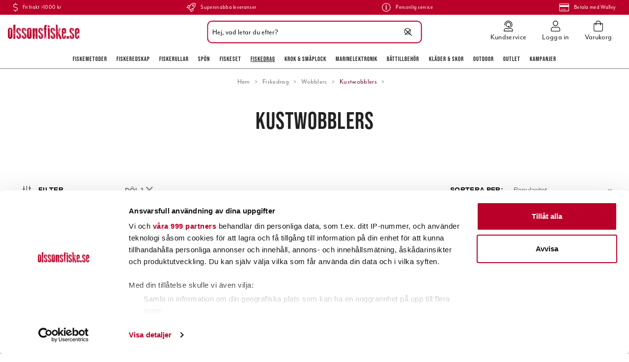

--- FILE ---
content_type: text/html
request_url: https://www.olssonsfiske.se/beten/wobblers/kustwobblers
body_size: 35872
content:
<!doctype html><html lang="sv"><head><meta charset="utf-8"/><title data-rh="true">Kustwobblers online hos olssonsfiske.se</title>
  <script>
  window.polyFillsLoaded = false;

    // This is the base function that is later supplanted by startClient.tsx when it is ready to start the client
  window.bootShop = function() {
    window.polyFillsLoaded = true;
  };  
  
  // Set the polyFillsLoaded flag to true and start the shop
  window.onPolyfillLoad = function() {
    window.polyFillsLoaded = true;
    window.bootShop();
  };  
    
  
  // If polyfill service does not respond, start the shop anyway
  if (false) {
    setTimeout(function () {
      if(!window.polyFillsLoaded) {
        window.bootShop();
      }
    }, 5000);
  }
  </script>

  <script>window.bootShop();</script>
<link data-chunk="Findify-CategoryPage-CategoryPage" rel="preload" as="style" href="/static/css/style-StandardCategoryPage-a6fce26b.chunk.css">
<link data-chunk="client" rel="preload" as="style" href="/static/css/style-3897ff10.css">
<link data-chunk="client" rel="preload" as="script" href="/static/js/apollo.6.3.5.vendor.js">
<link data-chunk="client" rel="preload" as="script" href="/static/js/react.6.3.5.vendor.js">
<link data-chunk="client" rel="preload" as="script" href="/static/js/bundle.4886e5d9.js">
<link data-chunk="client" rel="preload" as="script" href="/static/js/bundle.7d7b522e.js">
<link data-chunk="Findify-CategoryPage-CategoryPage" rel="preload" as="script" href="/static/js/98.97f1ef65.chunk.js">
<link data-chunk="Findify-CategoryPage-CategoryPage" rel="preload" as="script" href="/static/js/539.80de0ddd.chunk.js">
<link data-chunk="Findify-CategoryPage-CategoryPage" rel="preload" as="script" href="/static/js/StandardCategoryPage.fe24e834.chunk.js"><script>window.polyFillsLoaded=!0</script><meta name="viewport" content="width=device-width,initial-scale=1,shrink-to-fit=no"/><meta name="theme-color" content="#000000"/><link rel="manifest" href="/manifest.json"/><link rel="icon" href="/favicon.ico" sizes="32x32"/><link rel="apple-touch-icon" href="/apple-touch-icon.png"/><meta data-rh="true" name="description" content="Vi har ett brett sortiment av Kustwobblers från välkända varumärken till superlåga priser, gediget kunnande, suverän service och snabba leveranser."/><meta data-rh="true" name="keywords" content="Kustwobblers, fiskebutik på nätet, fiskebutik online, jerkfiske, jerk, vertikalfiske, vertikal, outdoor, fiskebutik, online, onlinebutik, nätbutik, fiskeprylar, sportfiskegrejer, sportfiskeprylar, fiskegrejer, abu, abu garcia, berkley, beten, pure fishing, nano, esox, drag, fiske, fiskedrag, sportfiske, fiskeredskap, fiskeutrustning, fisk, fiska, fiskekniv, filekniv, fireline, flätlina, fiskelina, olsons fiske, ohlsons fiske, ohlssons fiske, olssons fiske, olssonsfiske, sportfiska, sportfiske, sport, fritid, fritidsfiske, outdoor, ute, natur, kräftbur, kräftmjärde, trappy, äventyr, trolling, trollingfiske, trollingdrag, trolla, svirvla, kasta, vinterfiske, vinterfiska, isfiske, isfiska, ismete, flugfiske, flugfiska, flugbindning, fluga, vertikalfiske, spinnfiske, haspel, mete, meta, havsfiske, angel, angelfiske, angelfiska, bete, beten, wobbler, spinnare, skeddrag, drag, rulle, rullar, fiskerulle, fiskerullar, spö, spön, abu, abu garcia, berkley, penn, fenwick, doggerlina, mitchell, penn, shakespeare, spider, stren, purefishing, shimano, ron thompson, trollingcenter, trolling, trolla, okuma, savagear, prologic, bios, daiwa, power bait, wiggler, watersnake, bomber, ciscokid, land, hav, kust, sjö, flod, å, vatten, vinter, sommar, vår, höst, flöte, båt, båtmotor, lina, linor, krok, enkelkrok, flugkrok, trekrok, tafs, wire, djuprigg, flytoverall, sundridge, normark, svendsen, shimano, okuma, fenwick, berkley, power bait, mask, maggot, kläder, fiske kläder, fiskekläder, flytväst, baltic, rapala, nokia, power, stövlar, buster jerk, vadarstövlar, gulp, löja, nokia, predator, wolfram, wobbler, mormyska, imax, regatta, nedfiske, nedjiggar, creaturebaits, kräftjiggar, nedspön, nedhead, nedskallar, nedjigghuvud, googan baits"/><meta data-rh="true" property="og:url" content="https://www.olssonsfiske.se/beten/wobblers/kustwobblers"/><meta data-rh="true" property="og:title" content="Kustwobblers online hos olssonsfiske.se"/><meta data-rh="true" property="og:description" content="Vi har ett brett sortiment av Kustwobblers från välkända varumärken till superlåga priser, gediget kunnande, suverän service och snabba leveranser."/><link data-rh="true" rel="preconnect" href="https://storeapi.jetshop.io"/><link data-rh="true" rel="canonical" href="https://www.olssonsfiske.se/beten/wobblers/kustwobblers"/><script>window.__ACTIVE_BREAKPOINT__ = "lg";</script><link data-chunk="client" rel="stylesheet" href="/static/css/style-3897ff10.css">
<link data-chunk="Findify-CategoryPage-CategoryPage" rel="stylesheet" href="/static/css/style-StandardCategoryPage-a6fce26b.chunk.css"></head><body class="no-js"><script>document.body.className=document.body.className.replace("no-js","")</script><div id="root"><div class="cb78wnl"><div data-scrolling="false" class="d17r8ep0"></div><header class="dbpo9ds"><div data-scrolling="false" class="t1sr166x"><div class="max-width-wrapper mjqp9b6"><div class="c1xoah0j"><ul class="top-bar-usp-list"><li class="ltgrx9t"><svg aria-hidden="true" focusable="false" data-prefix="fal" data-icon="dollar-sign" class="svg-inline--fa fa-dollar-sign s1twxchp" role="img" xmlns="http://www.w3.org/2000/svg" viewBox="0 0 256 512"><path fill="currentColor" d="M191.9 259.3L73.7 222.2C49.2 214.5 32 189 32 160.3 32 124.8 57.6 96 89 96h73.8c22.2 0 43.3 8.6 60.1 24.5 3.1 2.9 7.8 3.2 11 .3l11.9-10.8c3.4-3.1 3.6-8.4.4-11.6-22.8-22-52.7-34.5-83.3-34.5H144V8c0-4.4-3.6-8-8-8h-16c-4.4 0-8 3.6-8 8v56H89c-49.1 0-89 43.2-89 96.3 0 42.6 26.4 80.6 64.1 92.4l118.2 37.1c24.6 7.7 41.7 33.2 41.7 61.9 0 35.4-25.6 64.3-57 64.3H93.2c-22.2 0-43.3-8.6-60.1-24.5-3.1-2.9-7.8-3.2-11-.3L10.3 402c-3.3 3-3.6 8.4-.3 11.5 22.8 22 52.7 34.5 83.3 34.5H112v56c0 4.4 3.6 8 8 8h16c4.4 0 8-3.6 8-8v-56h23c49.1 0 89-43.2 89-96.3 0-42.5-26.4-80.5-64.1-92.4z"></path></svg><span>Fri frakt >1000 kr</span></li><li class="ltgrx9t"><svg aria-hidden="true" focusable="false" data-prefix="fal" data-icon="rocket" class="svg-inline--fa fa-rocket s1twxchp" role="img" xmlns="http://www.w3.org/2000/svg" viewBox="0 0 512 512"><path fill="currentColor" d="M505.07337,19.34375C503.85462,13.73438,498.32338,8.20312,492.72964,7c-32.62885-7-58.162-7-83.57017-7C305.39988,0,242.95858,55.09375,196.236,128H94.82015c-16.34567.01562-35.53314,11.875-42.87883,26.48438L2.53125,253.29688A28.125,28.125,0,0,0,0,264a24.00659,24.00659,0,0,0,24.00191,24h92.63266l-10.59373,21.42188c-9.33592,18.91015,4.27733,34.77539,6.15624,36.625l53.75381,53.71874c1.85352,1.86329,17.789,15.47852,36.62885,6.14063l21.37692-10.57813V488a24.14815,24.14815,0,0,0,24.00191,24,28.02956,28.02956,0,0,0,10.625-2.53125l98.72835-49.39063c14.625-7.3125,26.50191-26.5,26.50191-42.85937V315.70312C456.6008,268.9375,511.98156,206.25,511.98156,103,512.07531,77.46875,512.07531,52,505.07337,19.34375ZM36.94134,256l43.59759-87.20312c2.46874-4.82813,8.84373-8.78126,14.28122-8.79688h85.19517c-13.93943,28.0625-31.72065,64-47.56632,96ZM351.84316,417.1875c-.03125,5.4375-4.002,11.84375-8.87694,14.26562L255.95855,475V379.48438c32.00386-15.82813,67.81825-33.59376,95.88461-47.54688Zm14.625-128.28125c-39.50383,19.78125-135.88649,67.4375-177.92157,88.23437l-53.81632-53.54687c20.87692-42.23437,68.537-138.59375,88.22642-178.1875C273.17923,67,330.65374,32,409.15947,32c21.53317,0,42.00384,0,66.63075,4.29688,4.34374,24.85937,4.25,45.20312,4.18749,66.6875C479.97771,181.0625,444.97582,238.45312,366.46813,288.90625ZM367.98962,88.0293a55.99512,55.99512,0,1,0,55.99209,55.99414A56.01691,56.01691,0,0,0,367.98962,88.0293Zm0,79.99218a23.998,23.998,0,1,1,23.99605-23.998A24.02247,24.02247,0,0,1,367.98962,168.02148Z"></path></svg><span>Supersnabba leveranser</span></li><li class="ltgrx9t"><svg aria-hidden="true" focusable="false" data-prefix="fal" data-icon="info-circle" class="svg-inline--fa fa-info-circle s1twxchp" role="img" xmlns="http://www.w3.org/2000/svg" viewBox="0 0 512 512"><path fill="currentColor" d="M256 40c118.621 0 216 96.075 216 216 0 119.291-96.61 216-216 216-119.244 0-216-96.562-216-216 0-119.203 96.602-216 216-216m0-32C119.043 8 8 119.083 8 256c0 136.997 111.043 248 248 248s248-111.003 248-248C504 119.083 392.957 8 256 8zm-36 344h12V232h-12c-6.627 0-12-5.373-12-12v-8c0-6.627 5.373-12 12-12h48c6.627 0 12 5.373 12 12v140h12c6.627 0 12 5.373 12 12v8c0 6.627-5.373 12-12 12h-72c-6.627 0-12-5.373-12-12v-8c0-6.627 5.373-12 12-12zm36-240c-17.673 0-32 14.327-32 32s14.327 32 32 32 32-14.327 32-32-14.327-32-32-32z"></path></svg><span>Personlig service</span></li><li class="ltgrx9t"><svg aria-hidden="true" focusable="false" data-prefix="fal" data-icon="credit-card" class="svg-inline--fa fa-credit-card s1twxchp" role="img" xmlns="http://www.w3.org/2000/svg" viewBox="0 0 576 512"><path fill="currentColor" d="M528 32H48C21.5 32 0 53.5 0 80v352c0 26.5 21.5 48 48 48h480c26.5 0 48-21.5 48-48V80c0-26.5-21.5-48-48-48zM48 64h480c8.8 0 16 7.2 16 16v48H32V80c0-8.8 7.2-16 16-16zm480 384H48c-8.8 0-16-7.2-16-16V224h512v208c0 8.8-7.2 16-16 16zm-336-84v8c0 6.6-5.4 12-12 12h-72c-6.6 0-12-5.4-12-12v-8c0-6.6 5.4-12 12-12h72c6.6 0 12 5.4 12 12zm192 0v8c0 6.6-5.4 12-12 12H236c-6.6 0-12-5.4-12-12v-8c0-6.6 5.4-12 12-12h136c6.6 0 12 5.4 12 12z"></path></svg><span>Betala med Walley</span></li></ul></div></div></div><div data-scrolling="false" class="d1n9xo22"><div class="page-padding p1eyj0vh"><div class="i9oo5t2"><div data-scrolling="false" class="srrfwnd"><a title="Hem" href="/"><div data-flight-image-container="" data-flight-image-loaded="false" style="position:relative;overflow:hidden;width:100%;height:auto;padding-bottom:20.5479%"><picture data-flight-image-placeholder=""><img alt="" src="https://www.olssonsfiske.se/pub_images/original/olssonsfiske_logo.png?extend=copy&amp;width=146&amp;method=fit&amp;height=30&amp;sigma=2.5&amp;minampl=0.5&amp;quality=30&amp;type=auto" loading="lazy" aria-hidden="true" style="position:absolute;top:0;left:0;width:100%;height:100%;padding-top:0;object-position:center;object-fit:contain;opacity:0.6;transition-delay:500ms;font-family:&quot;object-fit: contain&quot;"/></picture><picture data-flight-image=""><source type="image/webp" srcSet="https://www.olssonsfiske.se/pub_images/original/olssonsfiske_logo.png?extend=copy&amp;width=146&amp;method=fit&amp;height=30&amp;type=webp 146w, https://www.olssonsfiske.se/pub_images/original/olssonsfiske_logo.png?extend=copy&amp;width=292&amp;method=fit&amp;height=60&amp;type=webp 292w" sizes="(max-width: 20rem) 146px, (max-width: 40rem) 146px, (max-width: 50rem) 146px, (max-width: 64rem) 146px, 146px"/><source type="image/png" srcSet="https://www.olssonsfiske.se/pub_images/original/olssonsfiske_logo.png?extend=copy&amp;width=146&amp;method=fit&amp;height=30 146w, https://www.olssonsfiske.se/pub_images/original/olssonsfiske_logo.png?extend=copy&amp;width=292&amp;method=fit&amp;height=60 292w" sizes="(max-width: 20rem) 146px, (max-width: 40rem) 146px, (max-width: 50rem) 146px, (max-width: 64rem) 146px, 146px"/><img alt="Logo of Olssons Fiske" sizes="(max-width: 20rem) 146px, (max-width: 40rem) 146px, (max-width: 50rem) 146px, (max-width: 64rem) 146px, 146px" srcSet="https://www.olssonsfiske.se/pub_images/original/olssonsfiske_logo.png?extend=copy&amp;width=146&amp;method=fit&amp;height=30 146w, https://www.olssonsfiske.se/pub_images/original/olssonsfiske_logo.png?extend=copy&amp;width=292&amp;method=fit&amp;height=60 292w" src="https://www.olssonsfiske.se/pub_images/original/olssonsfiske_logo.png" loading="lazy" fetchpriority="auto" style="position:absolute;top:0;left:0;width:100%;height:100%;padding-top:0;object-position:center;object-fit:contain;opacity:0;transition:opacity 500ms;font-family:&quot;object-fit: contain&quot;"/></picture><noscript><picture><img alt="Logo of Olssons Fiske" sizes="(max-width: 20rem) 146px, (max-width: 40rem) 146px, (max-width: 50rem) 146px, (max-width: 64rem) 146px, 146px" srcSet="https://www.olssonsfiske.se/pub_images/original/olssonsfiske_logo.png?extend=copy&amp;width=146&amp;method=fit&amp;height=30 146w, https://www.olssonsfiske.se/pub_images/original/olssonsfiske_logo.png?extend=copy&amp;width=292&amp;method=fit&amp;height=60 292w" src="https://www.olssonsfiske.se/pub_images/original/olssonsfiske_logo.png" loading="lazy" fetchpriority="auto" style="position:absolute;top:0;left:0;width:100%;height:100%;padding-top:0;object-position:center;object-fit:contain"/></picture></noscript></div></a></div><div class="svvyv8u"><div class="findify-search-bar  s1d3pc0j"><div><input id="findify-search-input" type="search" aria-label="Sök" placeholder="Hej, vad letar du efter?" value=""/><span class="search-icon"><svg aria-hidden="true" focusable="false" data-prefix="fal" data-icon="search" class="svg-inline--fa fa-search sl7vid7" role="img" xmlns="http://www.w3.org/2000/svg" viewBox="0 0 512 512"><path fill="currentColor" d="M508.5 481.6l-129-129c-2.3-2.3-5.3-3.5-8.5-3.5h-10.3C395 312 416 262.5 416 208 416 93.1 322.9 0 208 0S0 93.1 0 208s93.1 208 208 208c54.5 0 104-21 141.1-55.2V371c0 3.2 1.3 6.2 3.5 8.5l129 129c4.7 4.7 12.3 4.7 17 0l9.9-9.9c4.7-4.7 4.7-12.3 0-17zM208 384c-97.3 0-176-78.7-176-176S110.7 32 208 32s176 78.7 176 176-78.7 176-176 176z"></path></svg></span><span class="close-icon"><svg width="13" height="13" viewBox="0 0 13 13" xmlns="http://www.w3.org/2000/svg"><path d="M6.3 6.26l-.347-.36-.373.36.373.36.347-.36zM11.61.44L5.953 5.9l.694.72 5.657-5.46-.694-.72zM5.953 6.62l5.657 5.458.694-.72L6.647 5.9l-.694.72z" fill="#FFF"></path><path d="M6.3 6.24l.347.36.373-.36-.373-.36-.347.36zM.99 12.06L6.647 6.6l-.694-.72-5.657 5.46.694.72zm5.657-6.18L.99.423l-.694.72L5.953 6.6l.694-.72z" fill="#FFF"></path></svg></span></div></div></div><ul class="top-nav-list right ly0v7d6"><li font-size="1" class="l1smy2jg"><a class="h1esmc24" href="/kundservice"><svg aria-hidden="true" focusable="false" data-prefix="fal" data-icon="user-headset" class="svg-inline--fa fa-user-headset header-icon" role="img" xmlns="http://www.w3.org/2000/svg" viewBox="0 0 448 512"><path fill="currentColor" d="M320 352h-4.7c-12.16 0-24 2.9-35.5 6.8a173.76 173.76 0 0 1-111.64 0c-11.48-3.9-23.29-6.78-35.42-6.78H128A128 128 0 0 0 0 480a32 32 0 0 0 32 32h384a32 32 0 0 0 32-32 128 128 0 0 0-128-128zM32 480a96.1 96.1 0 0 1 96-96h4.74c6.92 0 14.92 1.62 25.16 5.09a205.75 205.75 0 0 0 132.16 0c10.31-3.49 18.33-5.11 25.24-5.11h4.7a96.1 96.1 0 0 1 96 96zm16-256a16 16 0 0 0 16-16v-16c0-88.22 71.78-160 160-160s160 71.78 160 160v16a80.09 80.09 0 0 1-80 80h-32a32 32 0 0 0-32-32h-32a32 32 0 0 0 0 64h96a112.14 112.14 0 0 0 112-112v-16C416 86.12 329.88 0 224 0S32 86.12 32 192v16a16 16 0 0 0 16 16zM224 96a95.57 95.57 0 0 1 71.23 159.76c0 .09.13.15.18.24H304a47.89 47.89 0 0 0 40.55-22.58C349 220.36 352 206.58 352 192a128 128 0 0 0-256 0c0 40.42 19.1 76 48.35 99.47-.06-1.17-.35-2.28-.35-3.47a63.25 63.25 0 0 1 8.93-32A95.58 95.58 0 0 1 224 96z"></path></svg><span class="h1blia41">Kundservice</span></a></li><li font-size="1" class="l1smy2jg"><a class="h1esmc24" href="/my-pages"><svg aria-hidden="true" focusable="false" data-prefix="fal" data-icon="user" class="svg-inline--fa fa-user header-icon" role="img" xmlns="http://www.w3.org/2000/svg" viewBox="0 0 448 512"><path fill="currentColor" d="M313.6 288c-28.7 0-42.5 16-89.6 16-47.1 0-60.8-16-89.6-16C60.2 288 0 348.2 0 422.4V464c0 26.5 21.5 48 48 48h352c26.5 0 48-21.5 48-48v-41.6c0-74.2-60.2-134.4-134.4-134.4zM416 464c0 8.8-7.2 16-16 16H48c-8.8 0-16-7.2-16-16v-41.6C32 365.9 77.9 320 134.4 320c19.6 0 39.1 16 89.6 16 50.4 0 70-16 89.6-16 56.5 0 102.4 45.9 102.4 102.4V464zM224 256c70.7 0 128-57.3 128-128S294.7 0 224 0 96 57.3 96 128s57.3 128 128 128zm0-224c52.9 0 96 43.1 96 96s-43.1 96-96 96-96-43.1-96-96 43.1-96 96-96z"></path></svg><span class="h1blia41">Logga in</span></a></li><li font-size="1" class="l1smy2jg"><button class="b1sx7fzi"><svg aria-hidden="true" focusable="false" data-prefix="fal" data-icon="shopping-bag" class="svg-inline--fa fa-shopping-bag header-icon" role="img" xmlns="http://www.w3.org/2000/svg" viewBox="0 0 448 512"><path fill="currentColor" d="M352 128C352 57.421 294.579 0 224 0 153.42 0 96 57.421 96 128H0v304c0 44.183 35.817 80 80 80h288c44.183 0 80-35.817 80-80V128h-96zM224 32c52.935 0 96 43.065 96 96H128c0-52.935 43.065-96 96-96zm192 400c0 26.467-21.533 48-48 48H80c-26.467 0-48-21.533-48-48V160h64v48c0 8.837 7.164 16 16 16s16-7.163 16-16v-48h192v48c0 8.837 7.163 16 16 16s16-7.163 16-16v-48h64v272z"></path></svg><span class="h1blia41"><span>Varukorg</span></span></button></li></ul></div></div></div><div data-scrolling="false" class="d199yfgz"><ul data-scrolling="false" class="l1kfsmkv"><li class=""><a href="/fiskemetoder">Fiskemetoder</a></li><li class=""><a href="/fiskeredskap">Fiskeredskap</a></li><li class=""><a href="/rullar-2">Fiskerullar</a></li><li class=""><a href="/spon-2">Spön</a></li><li class=""><a href="/fiskeset">Fiskeset</a></li><li class=""><a aria-current="page" class="active" href="/beten">Fiskedrag</a></li><li class=""><a href="/krok-smaplock">Krok &amp; Småplock</a></li><li class=""><a href="/marinelektronik">Marinelektronik</a></li><li class=""><a href="/battillbehor">Båttillbehör</a></li><li class=""><a href="/klader-skor">Kläder &amp; skor</a></li><li class=""><a href="/outdoor">Outdoor</a></li><li class=""><a href="/outlet">Outlet</a></li><li class=""><a href="/kampanjer">Kampanjer</a></li></ul></div></header><main class="c19xxxo7"><div class="mb667ip"><script data-testid="structured-data" type="application/ld+json">{"@context":"https://schema.org","@type":"CollectionPage","name":"Kustwobblers","description":""}</script><div class="coj3rba"><header class="standard c12wlfkb"><div class="cdgu1q5"><div class="breadcrumbs-wrapper b1xn6lpx"><script data-testid="structured-data" type="application/ld+json">{"@context":"https://schema.org","@type":"BreadcrumbList","itemListElement":[{"@type":"ListItem","position":1,"name":"Fiskedrag","item":"https://www.olssonsfiske.se/beten"},{"@type":"ListItem","position":2,"name":"Wobblers","item":"https://www.olssonsfiske.se/beten/wobblers"},{"@type":"ListItem","position":3,"name":"Kustwobblers"}]}</script><ul class="s1trcchx"><li class="b1943hhp"><a href="/">Hem</a></li><li class="b1943hhp"><a href="/beten">Fiskedrag</a></li><li class="b1943hhp"><a href="/beten/wobblers">Wobblers</a></li><li class="b1943hhp">Kustwobblers</li></ul></div><h1 data-testid="page-header" class="cct3ld0">Kustwobblers</h1></div></header><div class="c1y642u4 max-width-wrapper mjqp9b6"><div></div><div style="display:flex;justify-content:center"><svg class="s281cpt" width="65px" height="65px" viewBox="0 0 66 66" xmlns="http://www.w3.org/2000/svg"><circle class="path" fill="none" cx="33" cy="33" r="30"></circle></svg></div></div></div></div></main><footer class="fb98ch5"><div class="newsletter-box"><div class="n3qxcg1"><div><div data-flight-image-container="" data-flight-image-loaded="false" style="position:relative;overflow:hidden;width:100%;height:auto;padding-bottom:50.0000%"><picture data-flight-image-placeholder=""><img alt="" src="https://www.olssonsfiske.se/pub_docs/files/Custom_Item_Images/nyhetsbrev.jpg?extend=copy&amp;width=320&amp;method=crop&amp;height=160&amp;sigma=2.5&amp;minampl=0.5&amp;quality=30&amp;type=auto" loading="lazy" aria-hidden="true" style="position:absolute;top:0;left:0;width:100%;height:100%;padding-top:0;object-position:center;object-fit:cover;opacity:0.6;transition-delay:500ms;font-family:&quot;object-fit: cover&quot;"/></picture><picture data-flight-image=""><source type="image/webp" srcSet="https://www.olssonsfiske.se/pub_docs/files/Custom_Item_Images/nyhetsbrev.jpg?extend=copy&amp;width=1024&amp;method=crop&amp;height=512&amp;type=webp 1024w, https://www.olssonsfiske.se/pub_docs/files/Custom_Item_Images/nyhetsbrev.jpg?extend=copy&amp;width=1280&amp;method=crop&amp;height=640&amp;type=webp 1280w, https://www.olssonsfiske.se/pub_docs/files/Custom_Item_Images/nyhetsbrev.jpg?extend=copy&amp;width=320&amp;method=crop&amp;height=160&amp;type=webp 320w, https://www.olssonsfiske.se/pub_docs/files/Custom_Item_Images/nyhetsbrev.jpg?extend=copy&amp;width=400&amp;method=crop&amp;height=200&amp;type=webp 400w, https://www.olssonsfiske.se/pub_docs/files/Custom_Item_Images/nyhetsbrev.jpg?extend=copy&amp;width=512&amp;method=crop&amp;height=256&amp;type=webp 512w, https://www.olssonsfiske.se/pub_docs/files/Custom_Item_Images/nyhetsbrev.jpg?extend=copy&amp;width=640&amp;method=crop&amp;height=320&amp;type=webp 640w, https://www.olssonsfiske.se/pub_docs/files/Custom_Item_Images/nyhetsbrev.jpg?extend=copy&amp;width=800&amp;method=crop&amp;height=400&amp;type=webp 800w" sizes="(max-width: 20rem) 100vw, (max-width: 40rem) 100vw, (max-width: 50rem) 50vw, (max-width: 64rem) 50vw, 50vw"/><source type="image/jpeg" srcSet="https://www.olssonsfiske.se/pub_docs/files/Custom_Item_Images/nyhetsbrev.jpg?extend=copy&amp;width=1024&amp;method=crop&amp;height=512 1024w, https://www.olssonsfiske.se/pub_docs/files/Custom_Item_Images/nyhetsbrev.jpg?extend=copy&amp;width=1280&amp;method=crop&amp;height=640 1280w, https://www.olssonsfiske.se/pub_docs/files/Custom_Item_Images/nyhetsbrev.jpg?extend=copy&amp;width=320&amp;method=crop&amp;height=160 320w, https://www.olssonsfiske.se/pub_docs/files/Custom_Item_Images/nyhetsbrev.jpg?extend=copy&amp;width=400&amp;method=crop&amp;height=200 400w, https://www.olssonsfiske.se/pub_docs/files/Custom_Item_Images/nyhetsbrev.jpg?extend=copy&amp;width=512&amp;method=crop&amp;height=256 512w, https://www.olssonsfiske.se/pub_docs/files/Custom_Item_Images/nyhetsbrev.jpg?extend=copy&amp;width=640&amp;method=crop&amp;height=320 640w, https://www.olssonsfiske.se/pub_docs/files/Custom_Item_Images/nyhetsbrev.jpg?extend=copy&amp;width=800&amp;method=crop&amp;height=400 800w" sizes="(max-width: 20rem) 100vw, (max-width: 40rem) 100vw, (max-width: 50rem) 50vw, (max-width: 64rem) 50vw, 50vw"/><img alt="båt på lugnt hav i solnedgång" sizes="(max-width: 20rem) 100vw, (max-width: 40rem) 100vw, (max-width: 50rem) 50vw, (max-width: 64rem) 50vw, 50vw" srcSet="https://www.olssonsfiske.se/pub_docs/files/Custom_Item_Images/nyhetsbrev.jpg?extend=copy&amp;width=1024&amp;method=crop&amp;height=512 1024w, https://www.olssonsfiske.se/pub_docs/files/Custom_Item_Images/nyhetsbrev.jpg?extend=copy&amp;width=1280&amp;method=crop&amp;height=640 1280w, https://www.olssonsfiske.se/pub_docs/files/Custom_Item_Images/nyhetsbrev.jpg?extend=copy&amp;width=320&amp;method=crop&amp;height=160 320w, https://www.olssonsfiske.se/pub_docs/files/Custom_Item_Images/nyhetsbrev.jpg?extend=copy&amp;width=400&amp;method=crop&amp;height=200 400w, https://www.olssonsfiske.se/pub_docs/files/Custom_Item_Images/nyhetsbrev.jpg?extend=copy&amp;width=512&amp;method=crop&amp;height=256 512w, https://www.olssonsfiske.se/pub_docs/files/Custom_Item_Images/nyhetsbrev.jpg?extend=copy&amp;width=640&amp;method=crop&amp;height=320 640w, https://www.olssonsfiske.se/pub_docs/files/Custom_Item_Images/nyhetsbrev.jpg?extend=copy&amp;width=800&amp;method=crop&amp;height=400 800w" src="https://www.olssonsfiske.se/pub_docs/files/Custom_Item_Images/nyhetsbrev.jpg" loading="lazy" fetchpriority="auto" style="position:absolute;top:0;left:0;width:100%;height:100%;padding-top:0;object-position:center;object-fit:cover;opacity:0;transition:opacity 500ms;font-family:&quot;object-fit: cover&quot;"/></picture><noscript><picture><img alt="båt på lugnt hav i solnedgång" sizes="(max-width: 20rem) 100vw, (max-width: 40rem) 100vw, (max-width: 50rem) 50vw, (max-width: 64rem) 50vw, 50vw" srcSet="https://www.olssonsfiske.se/pub_docs/files/Custom_Item_Images/nyhetsbrev.jpg?extend=copy&amp;width=1024&amp;method=crop&amp;height=512 1024w, https://www.olssonsfiske.se/pub_docs/files/Custom_Item_Images/nyhetsbrev.jpg?extend=copy&amp;width=1280&amp;method=crop&amp;height=640 1280w, https://www.olssonsfiske.se/pub_docs/files/Custom_Item_Images/nyhetsbrev.jpg?extend=copy&amp;width=320&amp;method=crop&amp;height=160 320w, https://www.olssonsfiske.se/pub_docs/files/Custom_Item_Images/nyhetsbrev.jpg?extend=copy&amp;width=400&amp;method=crop&amp;height=200 400w, https://www.olssonsfiske.se/pub_docs/files/Custom_Item_Images/nyhetsbrev.jpg?extend=copy&amp;width=512&amp;method=crop&amp;height=256 512w, https://www.olssonsfiske.se/pub_docs/files/Custom_Item_Images/nyhetsbrev.jpg?extend=copy&amp;width=640&amp;method=crop&amp;height=320 640w, https://www.olssonsfiske.se/pub_docs/files/Custom_Item_Images/nyhetsbrev.jpg?extend=copy&amp;width=800&amp;method=crop&amp;height=400 800w" src="https://www.olssonsfiske.se/pub_docs/files/Custom_Item_Images/nyhetsbrev.jpg" loading="lazy" fetchpriority="auto" style="position:absolute;top:0;left:0;width:100%;height:100%;padding-top:0;object-position:center;object-fit:cover"/></picture></noscript></div></div><div class="text-wrapper"><span>Missa inget nytt</span><h2>Prenumerera på vårt nyhetsbrev</h2><div class="wmsu1vc"><form><input type="email" placeholder="Ange e-postadress" aria-label="Ange e-postadress"/><button style="opacity:0.5">Skicka</button></form></div></div></div></div><div class="footer-content"><div class="max-width-wrapper mjqp9b6"><div class="f1p4caxx"><div><h3>Kundtjänst</h3><ul><li><a href="/kundservice">Kundservice</a></li><li><a href="/superbradis-1">Superbrådis</a></li><li><a href="https://olssonsfiske.freshdesk.com/support/solutions/articles/14000057379-kop-leveransvillkor" target="_blank" rel="noreferrer">Köpvillkor</a></li><li><a href="https://olssonsfiske.freshdesk.com/support/solutions/articles/14000057250-hur-sparar-jag-mitt-paket-" target="_blank" rel="noreferrer">Spåra ditt paket</a></li><li><a href="https://olssonsfiske.freshdesk.com/support/solutions/articles/14000057240-hur-returnerar-jag-en-vara-vid-byte-angat-k%C3%B6p-" target="_blank" rel="noreferrer">Retur &amp; byte</a></li><li><a href="https://olssonsfiske.freshdesk.com/support/solutions/folders/14000114062" target="_blank" rel="noreferrer">Reklamation</a></li><li><a href="/fiskeredskap/of-specialsortiment/presentkort/presentkort-1">Presentkort</a></li><li><a href="/betala-offert-order">Betala offert</a></li><li><a href="https://olssonsfiske.freshdesk.com/support/solutions/articles/14000057253-teknisk-support" target="_blank" rel="noreferrer">Teknisk support</a></li><li><a href="/bestalla-reservdelar-via-postorder">Reservdelar</a></li><li><a href="/tillaggstjanster">Tilläggstjänster</a></li><li><a href="https://olssonsfiske.freshdesk.com/support/solutions/articles/14000086499-sekretesspolicy" target="_blank" rel="noreferrer">Intergritetspolicy</a></li></ul></div><div><h3>Information</h3><ul><li><a href="/om-foretaget">Om Olssons Fiske</a></li><li><a href="/om-olssons-fiske-dk">Om Olssons Fiske (DK)</a></li><li><a href="/about-us">About Olssons Fiske</a></li><li><a href="/ber-olssons-fiske">Über Olssons Fiske</a></li><li><a href="/tietoja-olssons-fiske">Tietoja Olssons Fiske</a></li><li><a href="/kontakta-oss">Kontakta oss</a></li><li><a href="/butik">Besök vår butik</a></li><li><a href="/butik-eng">Visit our store</a></li><li><a href="/oppettider">Öppetider</a></li><li><a href="/katalog">Kundtidning</a></li><li><a href="/jobb">Jobba hos oss</a></li></ul></div><div><h3>Följ Olssons fiske</h3><ul><li><a href="https://www.instagram.com/olssonsfiske.se/" target="_blank" rel="noreferrer">Instagram</a></li><li><a href="https://www.facebook.com/olssonsfiske/" target="_blank" rel="noreferrer">Facebook</a></li><li><a href="https://www.youtube.com/user/olssonsfiske" target="_blank" rel="noreferrer">Youtube</a></li></ul></div><div class="logo-wrapper"><div data-flight-image-container="" data-flight-image-loaded="false" style="position:relative;overflow:hidden;width:100%;height:auto;padding-bottom:20.5479%"><picture data-flight-image-placeholder=""><img alt="" src="https://www.olssonsfiske.se/pub_images/original/olssonsfiske_logo.png?extend=copy&amp;width=200&amp;method=fit&amp;height=41&amp;sigma=2.5&amp;minampl=0.5&amp;quality=30&amp;type=auto" loading="lazy" aria-hidden="true" style="position:absolute;top:0;left:0;width:100%;height:100%;padding-top:0;object-position:center;object-fit:contain;opacity:0.6;transition-delay:500ms;font-family:&quot;object-fit: contain&quot;"/></picture><picture data-flight-image=""><source type="image/webp" srcSet="https://www.olssonsfiske.se/pub_images/original/olssonsfiske_logo.png?extend=copy&amp;width=1280&amp;method=fit&amp;height=263&amp;type=webp 1280w, https://www.olssonsfiske.se/pub_images/original/olssonsfiske_logo.png?extend=copy&amp;width=200&amp;method=fit&amp;height=41&amp;type=webp 200w, https://www.olssonsfiske.se/pub_images/original/olssonsfiske_logo.png?extend=copy&amp;width=256&amp;method=fit&amp;height=53&amp;type=webp 256w, https://www.olssonsfiske.se/pub_images/original/olssonsfiske_logo.png?extend=copy&amp;width=320&amp;method=fit&amp;height=66&amp;type=webp 320w, https://www.olssonsfiske.se/pub_images/original/olssonsfiske_logo.png?extend=copy&amp;width=400&amp;method=fit&amp;height=82&amp;type=webp 400w, https://www.olssonsfiske.se/pub_images/original/olssonsfiske_logo.png?extend=copy&amp;width=512&amp;method=fit&amp;height=105&amp;type=webp 512w, https://www.olssonsfiske.se/pub_images/original/olssonsfiske_logo.png?extend=copy&amp;width=640&amp;method=fit&amp;height=132&amp;type=webp 640w" sizes="(max-width: 20rem) 100vw, (max-width: 40rem) 100vw, (max-width: 50rem) 25vw, (max-width: 64rem) 25vw, 25vw"/><source type="image/png" srcSet="https://www.olssonsfiske.se/pub_images/original/olssonsfiske_logo.png?extend=copy&amp;width=1280&amp;method=fit&amp;height=263 1280w, https://www.olssonsfiske.se/pub_images/original/olssonsfiske_logo.png?extend=copy&amp;width=200&amp;method=fit&amp;height=41 200w, https://www.olssonsfiske.se/pub_images/original/olssonsfiske_logo.png?extend=copy&amp;width=256&amp;method=fit&amp;height=53 256w, https://www.olssonsfiske.se/pub_images/original/olssonsfiske_logo.png?extend=copy&amp;width=320&amp;method=fit&amp;height=66 320w, https://www.olssonsfiske.se/pub_images/original/olssonsfiske_logo.png?extend=copy&amp;width=400&amp;method=fit&amp;height=82 400w, https://www.olssonsfiske.se/pub_images/original/olssonsfiske_logo.png?extend=copy&amp;width=512&amp;method=fit&amp;height=105 512w, https://www.olssonsfiske.se/pub_images/original/olssonsfiske_logo.png?extend=copy&amp;width=640&amp;method=fit&amp;height=132 640w" sizes="(max-width: 20rem) 100vw, (max-width: 40rem) 100vw, (max-width: 50rem) 25vw, (max-width: 64rem) 25vw, 25vw"/><img alt="Logo of Olssons Fiske" sizes="(max-width: 20rem) 100vw, (max-width: 40rem) 100vw, (max-width: 50rem) 25vw, (max-width: 64rem) 25vw, 25vw" srcSet="https://www.olssonsfiske.se/pub_images/original/olssonsfiske_logo.png?extend=copy&amp;width=1280&amp;method=fit&amp;height=263 1280w, https://www.olssonsfiske.se/pub_images/original/olssonsfiske_logo.png?extend=copy&amp;width=200&amp;method=fit&amp;height=41 200w, https://www.olssonsfiske.se/pub_images/original/olssonsfiske_logo.png?extend=copy&amp;width=256&amp;method=fit&amp;height=53 256w, https://www.olssonsfiske.se/pub_images/original/olssonsfiske_logo.png?extend=copy&amp;width=320&amp;method=fit&amp;height=66 320w, https://www.olssonsfiske.se/pub_images/original/olssonsfiske_logo.png?extend=copy&amp;width=400&amp;method=fit&amp;height=82 400w, https://www.olssonsfiske.se/pub_images/original/olssonsfiske_logo.png?extend=copy&amp;width=512&amp;method=fit&amp;height=105 512w, https://www.olssonsfiske.se/pub_images/original/olssonsfiske_logo.png?extend=copy&amp;width=640&amp;method=fit&amp;height=132 640w" src="https://www.olssonsfiske.se/pub_images/original/olssonsfiske_logo.png" loading="lazy" fetchpriority="auto" style="position:absolute;top:0;left:0;width:100%;height:100%;padding-top:0;object-position:center;object-fit:contain;opacity:0;transition:opacity 500ms;font-family:&quot;object-fit: contain&quot;"/></picture><noscript><picture><img alt="Logo of Olssons Fiske" sizes="(max-width: 20rem) 100vw, (max-width: 40rem) 100vw, (max-width: 50rem) 25vw, (max-width: 64rem) 25vw, 25vw" srcSet="https://www.olssonsfiske.se/pub_images/original/olssonsfiske_logo.png?extend=copy&amp;width=1280&amp;method=fit&amp;height=263 1280w, https://www.olssonsfiske.se/pub_images/original/olssonsfiske_logo.png?extend=copy&amp;width=200&amp;method=fit&amp;height=41 200w, https://www.olssonsfiske.se/pub_images/original/olssonsfiske_logo.png?extend=copy&amp;width=256&amp;method=fit&amp;height=53 256w, https://www.olssonsfiske.se/pub_images/original/olssonsfiske_logo.png?extend=copy&amp;width=320&amp;method=fit&amp;height=66 320w, https://www.olssonsfiske.se/pub_images/original/olssonsfiske_logo.png?extend=copy&amp;width=400&amp;method=fit&amp;height=82 400w, https://www.olssonsfiske.se/pub_images/original/olssonsfiske_logo.png?extend=copy&amp;width=512&amp;method=fit&amp;height=105 512w, https://www.olssonsfiske.se/pub_images/original/olssonsfiske_logo.png?extend=copy&amp;width=640&amp;method=fit&amp;height=132 640w" src="https://www.olssonsfiske.se/pub_images/original/olssonsfiske_logo.png" loading="lazy" fetchpriority="auto" style="position:absolute;top:0;left:0;width:100%;height:100%;padding-top:0;object-position:center;object-fit:contain"/></picture></noscript></div></div></div></div></div></footer></div></div><script>/*<!--*/
  window.__APOLLO_STATE__=JSON.parse("{\"Currency:SEK\":{\"__typename\":\"Currency\",\"id\":\"SEK\",\"name\":\"SEK\",\"isDefault\":true,\"format\":{\"__typename\":\"CurrencyFormat\",\"code\":\"SEK\",\"decimals\":2}},\"Currency:EUR\":{\"__typename\":\"Currency\",\"id\":\"EUR\",\"name\":\"EUR\",\"isDefault\":false,\"format\":{\"__typename\":\"CurrencyFormat\",\"code\":\"EUR\",\"decimals\":2}},\"Currency:NOK\":{\"__typename\":\"Currency\",\"id\":\"NOK\",\"name\":\"NOK\",\"isDefault\":false,\"format\":{\"__typename\":\"CurrencyFormat\",\"code\":\"NOK\",\"decimals\":0}},\"Currency:DKK\":{\"__typename\":\"Currency\",\"id\":\"DKK\",\"name\":\"DKK\",\"isDefault\":false,\"format\":{\"__typename\":\"CurrencyFormat\",\"code\":\"DKK\",\"decimals\":0}},\"Channel:1\":{\"__typename\":\"Channel\",\"id\":1,\"name\":\"Default\",\"url\":\"https://www.olssonsfiske.se\",\"isDefault\":true,\"displayName\":null,\"groupName\":null,\"imageUrl\":\"https://www.olssonsfiske.se\",\"requiresAuth\":false,\"countries\":[{\"__typename\":\"Country\",\"name\":\"Sverige\",\"code\":\"SE\",\"isDefault\":true},{\"__typename\":\"Country\",\"name\":\"Danmark\",\"code\":\"DK\",\"isDefault\":false},{\"__typename\":\"Country\",\"name\":\"Finland\",\"code\":\"FI\",\"isDefault\":false},{\"__typename\":\"Country\",\"name\":\"Norge\",\"code\":\"NO\",\"isDefault\":false},{\"__typename\":\"Country\",\"name\":\"Deutschland\",\"code\":\"DE\",\"isDefault\":false},{\"__typename\":\"Country\",\"name\":\"Offertförfrågan\",\"code\":\"US\",\"isDefault\":false}],\"languages\":[{\"__typename\":\"Language\",\"culture\":\"sv-SE\",\"name\":\"Swedish\",\"isDefault\":true}],\"currencies\":[{\"__ref\":\"Currency:SEK\"},{\"__ref\":\"Currency:EUR\"},{\"__ref\":\"Currency:NOK\"},{\"__ref\":\"Currency:DKK\"}],\"defaultCurrency\":{\"__ref\":\"Currency:SEK\"},\"defaultLanguage\":{\"__typename\":\"Language\",\"culture\":\"sv-SE\",\"name\":\"Swedish\",\"isDefault\":true},\"settings\":{\"__typename\":\"ChannelSettings\",\"nostoAccountId\":\"\",\"tracking\":{\"__typename\":\"Tracking\",\"ga\":{\"__typename\":\"GoogleAnalytics\",\"trackingId\":\"\",\"useArticleNumberAsId\":false},\"ga4\":{\"__typename\":\"GoogleAnalytics4\",\"trackingId\":\"\",\"useArticleNumberAsId\":false},\"gtm\":{\"__typename\":\"GoogleTagManager\",\"containerId\":\"GTM-NQ8WS3\",\"useGa4Events\":true},\"fca\":{\"__typename\":\"FacebookConversionsApi\",\"accessToken\":\"EAA3eZCf2T6X8BAHigY7aL3WDNeQYIZAbcqxfcFOyTWzcVkOieyld4olpez3aJfOrsBKzCUhTWsZBMdCTPLtYlGiUb8Mc2A6Kaplf6056JGuQ8ZAUPJ74ImOvrzrPkEIWALD3YDoSVnTW2rVof9z65WOp9B4iXgrABOg1coT1vABn5GamrYMT3VVHYr1HPLcZD\",\"pixelId\":\"1613274282307822\"}},\"pricesIncVat\":true}},\"ROOT_QUERY\":{\"__typename\":\"Query\",\"channels\":[{\"__ref\":\"Channel:1\"}],\"categories({\\\"levels\\\":1})\":[{\"__ref\":\"Category:1493\"},{\"__ref\":\"Category:1492\"},{\"__ref\":\"Category:105\"},{\"__ref\":\"Category:128\"},{\"__ref\":\"Category:129\"},{\"__ref\":\"Category:2452\"},{\"__ref\":\"Category:2517\"},{\"__ref\":\"Category:137\"},{\"__ref\":\"Category:878\"},{\"__ref\":\"Category:132\"},{\"__ref\":\"Category:2650\"},{\"__ref\":\"Category:435\"},{\"__ref\":\"Category:2972\"}],\"startPage({\\\"id\\\":174})\":{\"__typename\":\"StartPage\",\"items\":[{\"__ref\":\"StartPageItem:470\"},{\"__ref\":\"StartPageItem:471\"},{\"__ref\":\"StartPageItem:494\"},{\"__ref\":\"StartPageItem:498\"},{\"__ref\":\"StartPageItem:499\"},{\"__ref\":\"StartPageItem:500\"}]},\"activeFilters\":{\"__typename\":\"ActiveFilters\",\"listFilters\":[],\"rangeFilters\":[],\"booleanFilters\":[],\"multiListFilters\":[]},\"route({\\\"path\\\":\\\"/beten/wobblers/kustwobblers\\\"})\":{\"__ref\":\"Route:/beten/wobblers/kustwobblers\"}},\"Route:fiskemetoder\":{\"__typename\":\"Route\",\"id\":\"fiskemetoder\",\"path\":\"/fiskemetoder\"},\"Route:fiskemetoder/trolling-batfiske\":{\"__typename\":\"Route\",\"id\":\"fiskemetoder/trolling-batfiske\",\"path\":\"/fiskemetoder/trolling-batfiske\"},\"Route:fiskemetoder/trolling-batfiske/trollingspon\":{\"__typename\":\"Route\",\"id\":\"fiskemetoder/trolling-batfiske/trollingspon\",\"path\":\"/fiskemetoder/trolling-batfiske/trollingspon\"},\"Category:1156\":{\"__typename\":\"Category\",\"id\":1156,\"name\":\"Spön\",\"level\":3,\"parentId\":133,\"hasSubcategories\":true,\"primaryRoute\":{\"__ref\":\"Route:fiskemetoder/trolling-batfiske/trollingspon\"}},\"Route:fiskemetoder/trolling-batfiske/trollingrullar\":{\"__typename\":\"Route\",\"id\":\"fiskemetoder/trolling-batfiske/trollingrullar\",\"path\":\"/fiskemetoder/trolling-batfiske/trollingrullar\"},\"Category:1154\":{\"__typename\":\"Category\",\"id\":1154,\"name\":\"Rullar\",\"level\":3,\"parentId\":133,\"hasSubcategories\":true,\"primaryRoute\":{\"__ref\":\"Route:fiskemetoder/trolling-batfiske/trollingrullar\"}},\"Route:fiskemetoder/trolling-batfiske/trollinglinor\":{\"__typename\":\"Route\",\"id\":\"fiskemetoder/trolling-batfiske/trollinglinor\",\"path\":\"/fiskemetoder/trolling-batfiske/trollinglinor\"},\"Category:1138\":{\"__typename\":\"Category\",\"id\":1138,\"name\":\"Linor\",\"level\":3,\"parentId\":133,\"hasSubcategories\":true,\"primaryRoute\":{\"__ref\":\"Route:fiskemetoder/trolling-batfiske/trollinglinor\"}},\"Route:fiskemetoder/trolling-batfiske/trollingbeten\":{\"__typename\":\"Route\",\"id\":\"fiskemetoder/trolling-batfiske/trollingbeten\",\"path\":\"/fiskemetoder/trolling-batfiske/trollingbeten\"},\"Category:758\":{\"__typename\":\"Category\",\"id\":758,\"name\":\"Beten\",\"level\":3,\"parentId\":133,\"hasSubcategories\":true,\"primaryRoute\":{\"__ref\":\"Route:fiskemetoder/trolling-batfiske/trollingbeten\"}},\"Route:fiskemetoder/trolling-batfiske/lockblanken\":{\"__typename\":\"Route\",\"id\":\"fiskemetoder/trolling-batfiske/lockblanken\",\"path\":\"/fiskemetoder/trolling-batfiske/lockblanken\"},\"Category:3123\":{\"__typename\":\"Category\",\"id\":3123,\"name\":\"Lockblänken\",\"level\":3,\"parentId\":133,\"hasSubcategories\":true,\"primaryRoute\":{\"__ref\":\"Route:fiskemetoder/trolling-batfiske/lockblanken\"}},\"Route:fiskemetoder/trolling-batfiske/trollingset\":{\"__typename\":\"Route\",\"id\":\"fiskemetoder/trolling-batfiske/trollingset\",\"path\":\"/fiskemetoder/trolling-batfiske/trollingset\"},\"Category:1317\":{\"__typename\":\"Category\",\"id\":1317,\"name\":\"Trollingset\",\"level\":3,\"parentId\":133,\"hasSubcategories\":false,\"primaryRoute\":{\"__ref\":\"Route:fiskemetoder/trolling-batfiske/trollingset\"}},\"Route:fiskemetoder/trolling-batfiske/trollingriggar\":{\"__typename\":\"Route\",\"id\":\"fiskemetoder/trolling-batfiske/trollingriggar\",\"path\":\"/fiskemetoder/trolling-batfiske/trollingriggar\"},\"Category:262\":{\"__typename\":\"Category\",\"id\":262,\"name\":\"Trollingriggar\",\"level\":3,\"parentId\":133,\"hasSubcategories\":true,\"primaryRoute\":{\"__ref\":\"Route:fiskemetoder/trolling-batfiske/trollingriggar\"}},\"Route:fiskemetoder/trolling-batfiske/trollinglod\":{\"__typename\":\"Route\",\"id\":\"fiskemetoder/trolling-batfiske/trollinglod\",\"path\":\"/fiskemetoder/trolling-batfiske/trollinglod\"},\"Category:266\":{\"__typename\":\"Category\",\"id\":266,\"name\":\"Trollinglod\",\"level\":3,\"parentId\":133,\"hasSubcategories\":false,\"primaryRoute\":{\"__ref\":\"Route:fiskemetoder/trolling-batfiske/trollinglod\"}},\"Route:fiskemetoder/trolling-batfiske/utlosare\":{\"__typename\":\"Route\",\"id\":\"fiskemetoder/trolling-batfiske/utlosare\",\"path\":\"/fiskemetoder/trolling-batfiske/utlosare\"},\"Category:264\":{\"__typename\":\"Category\",\"id\":264,\"name\":\"Utlösare\",\"level\":3,\"parentId\":133,\"hasSubcategories\":true,\"primaryRoute\":{\"__ref\":\"Route:fiskemetoder/trolling-batfiske/utlosare\"}},\"Route:fiskemetoder/trolling-batfiske/spohallare\":{\"__typename\":\"Route\",\"id\":\"fiskemetoder/trolling-batfiske/spohallare\",\"path\":\"/fiskemetoder/trolling-batfiske/spohallare\"},\"Category:265\":{\"__typename\":\"Category\",\"id\":265,\"name\":\"Spöhållare\",\"level\":3,\"parentId\":133,\"hasSubcategories\":true,\"primaryRoute\":{\"__ref\":\"Route:fiskemetoder/trolling-batfiske/spohallare\"}},\"Route:fiskemetoder/trolling-batfiske/spoparavaner-1\":{\"__typename\":\"Route\",\"id\":\"fiskemetoder/trolling-batfiske/spoparavaner-1\",\"path\":\"/fiskemetoder/trolling-batfiske/spoparavaner-1\"},\"Category:3119\":{\"__typename\":\"Category\",\"id\":3119,\"name\":\"Spöparavaner\",\"level\":3,\"parentId\":133,\"hasSubcategories\":true,\"primaryRoute\":{\"__ref\":\"Route:fiskemetoder/trolling-batfiske/spoparavaner-1\"}},\"Route:fiskemetoder/trolling-batfiske/planerboardsmaster\":{\"__typename\":\"Route\",\"id\":\"fiskemetoder/trolling-batfiske/planerboardsmaster\",\"path\":\"/fiskemetoder/trolling-batfiske/planerboardsmaster\"},\"Category:268\":{\"__typename\":\"Category\",\"id\":268,\"name\":\"Planerboards & Master\",\"level\":3,\"parentId\":133,\"hasSubcategories\":true,\"primaryRoute\":{\"__ref\":\"Route:fiskemetoder/trolling-batfiske/planerboardsmaster\"}},\"Route:fiskemetoder/trolling-batfiske/driv-trollingankare\":{\"__typename\":\"Route\",\"id\":\"fiskemetoder/trolling-batfiske/driv-trollingankare\",\"path\":\"/fiskemetoder/trolling-batfiske/driv-trollingankare\"},\"Category:956\":{\"__typename\":\"Category\",\"id\":956,\"name\":\"Drivankare\",\"level\":3,\"parentId\":133,\"hasSubcategories\":false,\"primaryRoute\":{\"__ref\":\"Route:fiskemetoder/trolling-batfiske/driv-trollingankare\"}},\"Route:fiskemetoder/trolling-batfiske/havar-for-battrolling\":{\"__typename\":\"Route\",\"id\":\"fiskemetoder/trolling-batfiske/havar-for-battrolling\",\"path\":\"/fiskemetoder/trolling-batfiske/havar-for-battrolling\"},\"Category:1334\":{\"__typename\":\"Category\",\"id\":1334,\"name\":\"Håvar\",\"level\":3,\"parentId\":133,\"hasSubcategories\":true,\"primaryRoute\":{\"__ref\":\"Route:fiskemetoder/trolling-batfiske/havar-for-battrolling\"}},\"Route:fiskemetoder/trolling-batfiske/flytvastar-overaller\":{\"__typename\":\"Route\",\"id\":\"fiskemetoder/trolling-batfiske/flytvastar-overaller\",\"path\":\"/fiskemetoder/trolling-batfiske/flytvastar-overaller\"},\"Category:1239\":{\"__typename\":\"Category\",\"id\":1239,\"name\":\"Säkerhet\",\"level\":3,\"parentId\":133,\"hasSubcategories\":true,\"primaryRoute\":{\"__ref\":\"Route:fiskemetoder/trolling-batfiske/flytvastar-overaller\"}},\"Category:133\":{\"__typename\":\"Category\",\"id\":133,\"name\":\"Trolling\",\"level\":2,\"parentId\":1493,\"hasSubcategories\":true,\"primaryRoute\":{\"__ref\":\"Route:fiskemetoder/trolling-batfiske\"},\"subcategories\":[{\"__ref\":\"Category:1156\"},{\"__ref\":\"Category:1154\"},{\"__ref\":\"Category:1138\"},{\"__ref\":\"Category:758\"},{\"__ref\":\"Category:3123\"},{\"__ref\":\"Category:1317\"},{\"__ref\":\"Category:262\"},{\"__ref\":\"Category:266\"},{\"__ref\":\"Category:264\"},{\"__ref\":\"Category:265\"},{\"__ref\":\"Category:3119\"},{\"__ref\":\"Category:268\"},{\"__ref\":\"Category:956\"},{\"__ref\":\"Category:1334\"},{\"__ref\":\"Category:1239\"}]},\"Route:fiskemetoder/jerk-gaddfiske\":{\"__typename\":\"Route\",\"id\":\"fiskemetoder/jerk-gaddfiske\",\"path\":\"/fiskemetoder/jerk-gaddfiske\"},\"Route:fiskemetoder/jerk-gaddfiske/spinnfiske\":{\"__typename\":\"Route\",\"id\":\"fiskemetoder/jerk-gaddfiske/spinnfiske\",\"path\":\"/fiskemetoder/jerk-gaddfiske/spinnfiske\"},\"Category:2294\":{\"__typename\":\"Category\",\"id\":2294,\"name\":\"Spinnfiske\",\"level\":3,\"parentId\":859,\"hasSubcategories\":true,\"primaryRoute\":{\"__ref\":\"Route:fiskemetoder/jerk-gaddfiske/spinnfiske\"}},\"Route:fiskemetoder/jerk-gaddfiske/trolling\":{\"__typename\":\"Route\",\"id\":\"fiskemetoder/jerk-gaddfiske/trolling\",\"path\":\"/fiskemetoder/jerk-gaddfiske/trolling\"},\"Category:2295\":{\"__typename\":\"Category\",\"id\":2295,\"name\":\"Trolling\",\"level\":3,\"parentId\":859,\"hasSubcategories\":true,\"primaryRoute\":{\"__ref\":\"Route:fiskemetoder/jerk-gaddfiske/trolling\"}},\"Route:fiskemetoder/jerk-gaddfiske/mete-1\":{\"__typename\":\"Route\",\"id\":\"fiskemetoder/jerk-gaddfiske/mete-1\",\"path\":\"/fiskemetoder/jerk-gaddfiske/mete-1\"},\"Category:2296\":{\"__typename\":\"Category\",\"id\":2296,\"name\":\"Mete\",\"level\":3,\"parentId\":859,\"hasSubcategories\":true,\"primaryRoute\":{\"__ref\":\"Route:fiskemetoder/jerk-gaddfiske/mete-1\"}},\"Route:fiskemetoder/jerk-gaddfiske/jerkbaitfiske\":{\"__typename\":\"Route\",\"id\":\"fiskemetoder/jerk-gaddfiske/jerkbaitfiske\",\"path\":\"/fiskemetoder/jerk-gaddfiske/jerkbaitfiske\"},\"Category:2297\":{\"__typename\":\"Category\",\"id\":2297,\"name\":\"Jerkbaitfiske\",\"level\":3,\"parentId\":859,\"hasSubcategories\":true,\"primaryRoute\":{\"__ref\":\"Route:fiskemetoder/jerk-gaddfiske/jerkbaitfiske\"}},\"Route:fiskemetoder/jerk-gaddfiske/vertikalfiske-1\":{\"__typename\":\"Route\",\"id\":\"fiskemetoder/jerk-gaddfiske/vertikalfiske-1\",\"path\":\"/fiskemetoder/jerk-gaddfiske/vertikalfiske-1\"},\"Category:3489\":{\"__typename\":\"Category\",\"id\":3489,\"name\":\"Vertikalfiske\",\"level\":3,\"parentId\":859,\"hasSubcategories\":true,\"primaryRoute\":{\"__ref\":\"Route:fiskemetoder/jerk-gaddfiske/vertikalfiske-1\"}},\"Route:fiskemetoder/jerk-gaddfiske/flugfiske-1\":{\"__typename\":\"Route\",\"id\":\"fiskemetoder/jerk-gaddfiske/flugfiske-1\",\"path\":\"/fiskemetoder/jerk-gaddfiske/flugfiske-1\"},\"Category:3490\":{\"__typename\":\"Category\",\"id\":3490,\"name\":\"Flugfiske\",\"level\":3,\"parentId\":859,\"hasSubcategories\":true,\"primaryRoute\":{\"__ref\":\"Route:fiskemetoder/jerk-gaddfiske/flugfiske-1\"}},\"Category:859\":{\"__typename\":\"Category\",\"id\":859,\"name\":\"Gäddfiske\",\"level\":2,\"parentId\":1493,\"hasSubcategories\":true,\"primaryRoute\":{\"__ref\":\"Route:fiskemetoder/jerk-gaddfiske\"},\"subcategories\":[{\"__ref\":\"Category:2294\"},{\"__ref\":\"Category:2295\"},{\"__ref\":\"Category:2296\"},{\"__ref\":\"Category:2297\"},{\"__ref\":\"Category:3489\"},{\"__ref\":\"Category:3490\"}]},\"Route:fiskemetoder/gosfiske\":{\"__typename\":\"Route\",\"id\":\"fiskemetoder/gosfiske\",\"path\":\"/fiskemetoder/gosfiske\"},\"Route:fiskemetoder/gosfiske/gostrolling\":{\"__typename\":\"Route\",\"id\":\"fiskemetoder/gosfiske/gostrolling\",\"path\":\"/fiskemetoder/gosfiske/gostrolling\"},\"Category:2219\":{\"__typename\":\"Category\",\"id\":2219,\"name\":\"Trolling\",\"level\":3,\"parentId\":2021,\"hasSubcategories\":true,\"primaryRoute\":{\"__ref\":\"Route:fiskemetoder/gosfiske/gostrolling\"}},\"Route:fiskemetoder/gosfiske/gos-vertikal\":{\"__typename\":\"Route\",\"id\":\"fiskemetoder/gosfiske/gos-vertikal\",\"path\":\"/fiskemetoder/gosfiske/gos-vertikal\"},\"Category:2220\":{\"__typename\":\"Category\",\"id\":2220,\"name\":\"Vertikal\",\"level\":3,\"parentId\":2021,\"hasSubcategories\":true,\"primaryRoute\":{\"__ref\":\"Route:fiskemetoder/gosfiske/gos-vertikal\"}},\"Route:fiskemetoder/gosfiske/gos-mete\":{\"__typename\":\"Route\",\"id\":\"fiskemetoder/gosfiske/gos-mete\",\"path\":\"/fiskemetoder/gosfiske/gos-mete\"},\"Category:2221\":{\"__typename\":\"Category\",\"id\":2221,\"name\":\"Mete\",\"level\":3,\"parentId\":2021,\"hasSubcategories\":true,\"primaryRoute\":{\"__ref\":\"Route:fiskemetoder/gosfiske/gos-mete\"}},\"Route:fiskemetoder/gosfiske/gos-spinnfiske\":{\"__typename\":\"Route\",\"id\":\"fiskemetoder/gosfiske/gos-spinnfiske\",\"path\":\"/fiskemetoder/gosfiske/gos-spinnfiske\"},\"Category:2222\":{\"__typename\":\"Category\",\"id\":2222,\"name\":\"Spinnfiske\",\"level\":3,\"parentId\":2021,\"hasSubcategories\":true,\"primaryRoute\":{\"__ref\":\"Route:fiskemetoder/gosfiske/gos-spinnfiske\"}},\"Category:2021\":{\"__typename\":\"Category\",\"id\":2021,\"name\":\"Gösfiske\",\"level\":2,\"parentId\":1493,\"hasSubcategories\":true,\"primaryRoute\":{\"__ref\":\"Route:fiskemetoder/gosfiske\"},\"subcategories\":[{\"__ref\":\"Category:2219\"},{\"__ref\":\"Category:2220\"},{\"__ref\":\"Category:2221\"},{\"__ref\":\"Category:2222\"}]},\"Route:fiskemetoder/abborrfiske\":{\"__typename\":\"Route\",\"id\":\"fiskemetoder/abborrfiske\",\"path\":\"/fiskemetoder/abborrfiske\"},\"Route:fiskemetoder/abborrfiske/spon-1\":{\"__typename\":\"Route\",\"id\":\"fiskemetoder/abborrfiske/spon-1\",\"path\":\"/fiskemetoder/abborrfiske/spon-1\"},\"Category:2098\":{\"__typename\":\"Category\",\"id\":2098,\"name\":\"Spön\",\"level\":3,\"parentId\":2088,\"hasSubcategories\":true,\"primaryRoute\":{\"__ref\":\"Route:fiskemetoder/abborrfiske/spon-1\"}},\"Route:fiskemetoder/abborrfiske/rullar-1\":{\"__typename\":\"Route\",\"id\":\"fiskemetoder/abborrfiske/rullar-1\",\"path\":\"/fiskemetoder/abborrfiske/rullar-1\"},\"Category:2099\":{\"__typename\":\"Category\",\"id\":2099,\"name\":\"Rullar\",\"level\":3,\"parentId\":2088,\"hasSubcategories\":true,\"primaryRoute\":{\"__ref\":\"Route:fiskemetoder/abborrfiske/rullar-1\"}},\"Route:fiskemetoder/abborrfiske/abborrset\":{\"__typename\":\"Route\",\"id\":\"fiskemetoder/abborrfiske/abborrset\",\"path\":\"/fiskemetoder/abborrfiske/abborrset\"},\"Category:2100\":{\"__typename\":\"Category\",\"id\":2100,\"name\":\"Fiskeset\",\"level\":3,\"parentId\":2088,\"hasSubcategories\":false,\"primaryRoute\":{\"__ref\":\"Route:fiskemetoder/abborrfiske/abborrset\"}},\"Route:fiskemetoder/abborrfiske/linor-1\":{\"__typename\":\"Route\",\"id\":\"fiskemetoder/abborrfiske/linor-1\",\"path\":\"/fiskemetoder/abborrfiske/linor-1\"},\"Category:2101\":{\"__typename\":\"Category\",\"id\":2101,\"name\":\"Linor\",\"level\":3,\"parentId\":2088,\"hasSubcategories\":true,\"primaryRoute\":{\"__ref\":\"Route:fiskemetoder/abborrfiske/linor-1\"}},\"Route:fiskemetoder/abborrfiske/beten\":{\"__typename\":\"Route\",\"id\":\"fiskemetoder/abborrfiske/beten\",\"path\":\"/fiskemetoder/abborrfiske/beten\"},\"Category:2102\":{\"__typename\":\"Category\",\"id\":2102,\"name\":\"Beten\",\"level\":3,\"parentId\":2088,\"hasSubcategories\":true,\"primaryRoute\":{\"__ref\":\"Route:fiskemetoder/abborrfiske/beten\"}},\"Route:fiskemetoder/abborrfiske/tillbehor-1\":{\"__typename\":\"Route\",\"id\":\"fiskemetoder/abborrfiske/tillbehor-1\",\"path\":\"/fiskemetoder/abborrfiske/tillbehor-1\"},\"Category:3159\":{\"__typename\":\"Category\",\"id\":3159,\"name\":\"Tillbehör\",\"level\":3,\"parentId\":2088,\"hasSubcategories\":true,\"primaryRoute\":{\"__ref\":\"Route:fiskemetoder/abborrfiske/tillbehor-1\"}},\"Category:2088\":{\"__typename\":\"Category\",\"id\":2088,\"name\":\"Abborrfiske\",\"level\":2,\"parentId\":1493,\"hasSubcategories\":true,\"primaryRoute\":{\"__ref\":\"Route:fiskemetoder/abborrfiske\"},\"subcategories\":[{\"__ref\":\"Category:2098\"},{\"__ref\":\"Category:2099\"},{\"__ref\":\"Category:2100\"},{\"__ref\":\"Category:2101\"},{\"__ref\":\"Category:2102\"},{\"__ref\":\"Category:3159\"}]},\"Route:fiskemetoder/rodingfiske\":{\"__typename\":\"Route\",\"id\":\"fiskemetoder/rodingfiske\",\"path\":\"/fiskemetoder/rodingfiske\"},\"Route:fiskemetoder/rodingfiske/trolling\":{\"__typename\":\"Route\",\"id\":\"fiskemetoder/rodingfiske/trolling\",\"path\":\"/fiskemetoder/rodingfiske/trolling\"},\"Category:2256\":{\"__typename\":\"Category\",\"id\":2256,\"name\":\"Trollingfiske\",\"level\":3,\"parentId\":2246,\"hasSubcategories\":true,\"primaryRoute\":{\"__ref\":\"Route:fiskemetoder/rodingfiske/trolling\"}},\"Route:fiskemetoder/rodingfiske/vertikalfiske-1\":{\"__typename\":\"Route\",\"id\":\"fiskemetoder/rodingfiske/vertikalfiske-1\",\"path\":\"/fiskemetoder/rodingfiske/vertikalfiske-1\"},\"Category:2257\":{\"__typename\":\"Category\",\"id\":2257,\"name\":\"Vertikalfiske\",\"level\":3,\"parentId\":2246,\"hasSubcategories\":true,\"primaryRoute\":{\"__ref\":\"Route:fiskemetoder/rodingfiske/vertikalfiske-1\"}},\"Route:fiskemetoder/rodingfiske/spinnfiske\":{\"__typename\":\"Route\",\"id\":\"fiskemetoder/rodingfiske/spinnfiske\",\"path\":\"/fiskemetoder/rodingfiske/spinnfiske\"},\"Category:2258\":{\"__typename\":\"Category\",\"id\":2258,\"name\":\"Spinnfiske\",\"level\":3,\"parentId\":2246,\"hasSubcategories\":true,\"primaryRoute\":{\"__ref\":\"Route:fiskemetoder/rodingfiske/spinnfiske\"}},\"Category:2246\":{\"__typename\":\"Category\",\"id\":2246,\"name\":\"Rödingfiske\",\"level\":2,\"parentId\":1493,\"hasSubcategories\":true,\"primaryRoute\":{\"__ref\":\"Route:fiskemetoder/rodingfiske\"},\"subcategories\":[{\"__ref\":\"Category:2256\"},{\"__ref\":\"Category:2257\"},{\"__ref\":\"Category:2258\"}]},\"Route:fiskemetoder/vertikal-dropshotfiske\":{\"__typename\":\"Route\",\"id\":\"fiskemetoder/vertikal-dropshotfiske\",\"path\":\"/fiskemetoder/vertikal-dropshotfiske\"},\"Route:fiskemetoder/vertikal-dropshotfiske/spon\":{\"__typename\":\"Route\",\"id\":\"fiskemetoder/vertikal-dropshotfiske/spon\",\"path\":\"/fiskemetoder/vertikal-dropshotfiske/spon\"},\"Category:347\":{\"__typename\":\"Category\",\"id\":347,\"name\":\"Spön\",\"level\":3,\"parentId\":345,\"hasSubcategories\":true,\"primaryRoute\":{\"__ref\":\"Route:fiskemetoder/vertikal-dropshotfiske/spon\"}},\"Route:fiskemetoder/vertikal-dropshotfiske/rullar\":{\"__typename\":\"Route\",\"id\":\"fiskemetoder/vertikal-dropshotfiske/rullar\",\"path\":\"/fiskemetoder/vertikal-dropshotfiske/rullar\"},\"Category:346\":{\"__typename\":\"Category\",\"id\":346,\"name\":\"Rullar\",\"level\":3,\"parentId\":345,\"hasSubcategories\":false,\"primaryRoute\":{\"__ref\":\"Route:fiskemetoder/vertikal-dropshotfiske/rullar\"}},\"Route:fiskemetoder/vertikal-dropshotfiske/vertikalset\":{\"__typename\":\"Route\",\"id\":\"fiskemetoder/vertikal-dropshotfiske/vertikalset\",\"path\":\"/fiskemetoder/vertikal-dropshotfiske/vertikalset\"},\"Category:682\":{\"__typename\":\"Category\",\"id\":682,\"name\":\"Vertikalset\",\"level\":3,\"parentId\":345,\"hasSubcategories\":false,\"primaryRoute\":{\"__ref\":\"Route:fiskemetoder/vertikal-dropshotfiske/vertikalset\"}},\"Route:fiskemetoder/vertikal-dropshotfiske/lina\":{\"__typename\":\"Route\",\"id\":\"fiskemetoder/vertikal-dropshotfiske/lina\",\"path\":\"/fiskemetoder/vertikal-dropshotfiske/lina\"},\"Category:1520\":{\"__typename\":\"Category\",\"id\":1520,\"name\":\"Linor\",\"level\":3,\"parentId\":345,\"hasSubcategories\":true,\"primaryRoute\":{\"__ref\":\"Route:fiskemetoder/vertikal-dropshotfiske/lina\"}},\"Route:fiskemetoder/vertikal-dropshotfiske/beten\":{\"__typename\":\"Route\",\"id\":\"fiskemetoder/vertikal-dropshotfiske/beten\",\"path\":\"/fiskemetoder/vertikal-dropshotfiske/beten\"},\"Category:465\":{\"__typename\":\"Category\",\"id\":465,\"name\":\"Beten\",\"level\":3,\"parentId\":345,\"hasSubcategories\":true,\"primaryRoute\":{\"__ref\":\"Route:fiskemetoder/vertikal-dropshotfiske/beten\"}},\"Route:fiskemetoder/vertikal-dropshotfiske/tillbehor\":{\"__typename\":\"Route\",\"id\":\"fiskemetoder/vertikal-dropshotfiske/tillbehor\",\"path\":\"/fiskemetoder/vertikal-dropshotfiske/tillbehor\"},\"Category:808\":{\"__typename\":\"Category\",\"id\":808,\"name\":\"Tillbehör\",\"level\":3,\"parentId\":345,\"hasSubcategories\":true,\"primaryRoute\":{\"__ref\":\"Route:fiskemetoder/vertikal-dropshotfiske/tillbehor\"}},\"Route:fiskemetoder/vertikal-dropshotfiske/ekolodkombi-for-vertikalfiske\":{\"__typename\":\"Route\",\"id\":\"fiskemetoder/vertikal-dropshotfiske/ekolodkombi-for-vertikalfiske\",\"path\":\"/fiskemetoder/vertikal-dropshotfiske/ekolodkombi-for-vertikalfiske\"},\"Category:1456\":{\"__typename\":\"Category\",\"id\":1456,\"name\":\"Ekolod/Kartplottrar\",\"level\":3,\"parentId\":345,\"hasSubcategories\":true,\"primaryRoute\":{\"__ref\":\"Route:fiskemetoder/vertikal-dropshotfiske/ekolodkombi-for-vertikalfiske\"}},\"Category:345\":{\"__typename\":\"Category\",\"id\":345,\"name\":\"Vertikalfiske\",\"level\":2,\"parentId\":1493,\"hasSubcategories\":true,\"primaryRoute\":{\"__ref\":\"Route:fiskemetoder/vertikal-dropshotfiske\"},\"subcategories\":[{\"__ref\":\"Category:347\"},{\"__ref\":\"Category:346\"},{\"__ref\":\"Category:682\"},{\"__ref\":\"Category:1520\"},{\"__ref\":\"Category:465\"},{\"__ref\":\"Category:808\"},{\"__ref\":\"Category:1456\"}]},\"Route:fiskemetoder/havsfiske\":{\"__typename\":\"Route\",\"id\":\"fiskemetoder/havsfiske\",\"path\":\"/fiskemetoder/havsfiske\"},\"Route:fiskemetoder/havsfiske/havsfiskespon\":{\"__typename\":\"Route\",\"id\":\"fiskemetoder/havsfiske/havsfiskespon\",\"path\":\"/fiskemetoder/havsfiske/havsfiskespon\"},\"Category:949\":{\"__typename\":\"Category\",\"id\":949,\"name\":\"Spön\",\"level\":3,\"parentId\":136,\"hasSubcategories\":true,\"primaryRoute\":{\"__ref\":\"Route:fiskemetoder/havsfiske/havsfiskespon\"}},\"Route:fiskemetoder/havsfiske/havsfiskerullar\":{\"__typename\":\"Route\",\"id\":\"fiskemetoder/havsfiske/havsfiskerullar\",\"path\":\"/fiskemetoder/havsfiske/havsfiskerullar\"},\"Category:950\":{\"__typename\":\"Category\",\"id\":950,\"name\":\"Rullar\",\"level\":3,\"parentId\":136,\"hasSubcategories\":true,\"primaryRoute\":{\"__ref\":\"Route:fiskemetoder/havsfiske/havsfiskerullar\"}},\"Route:fiskemetoder/havsfiske/havsfiskelina\":{\"__typename\":\"Route\",\"id\":\"fiskemetoder/havsfiske/havsfiskelina\",\"path\":\"/fiskemetoder/havsfiske/havsfiskelina\"},\"Category:961\":{\"__typename\":\"Category\",\"id\":961,\"name\":\"Linor\",\"level\":3,\"parentId\":136,\"hasSubcategories\":true,\"primaryRoute\":{\"__ref\":\"Route:fiskemetoder/havsfiske/havsfiskelina\"}},\"Route:fiskemetoder/havsfiske/havsfiskeset\":{\"__typename\":\"Route\",\"id\":\"fiskemetoder/havsfiske/havsfiskeset\",\"path\":\"/fiskemetoder/havsfiske/havsfiskeset\"},\"Category:948\":{\"__typename\":\"Category\",\"id\":948,\"name\":\"Havsfiskeset\",\"level\":3,\"parentId\":136,\"hasSubcategories\":false,\"primaryRoute\":{\"__ref\":\"Route:fiskemetoder/havsfiske/havsfiskeset\"}},\"Route:fiskemetoder/havsfiske/beten\":{\"__typename\":\"Route\",\"id\":\"fiskemetoder/havsfiske/beten\",\"path\":\"/fiskemetoder/havsfiske/beten\"},\"Category:3461\":{\"__typename\":\"Category\",\"id\":3461,\"name\":\"Beten\",\"level\":3,\"parentId\":136,\"hasSubcategories\":true,\"primaryRoute\":{\"__ref\":\"Route:fiskemetoder/havsfiske/beten\"}},\"Route:fiskemetoder/havsfiske/tillbehor-1\":{\"__typename\":\"Route\",\"id\":\"fiskemetoder/havsfiske/tillbehor-1\",\"path\":\"/fiskemetoder/havsfiske/tillbehor-1\"},\"Category:3469\":{\"__typename\":\"Category\",\"id\":3469,\"name\":\"Tillbehör\",\"level\":3,\"parentId\":136,\"hasSubcategories\":true,\"primaryRoute\":{\"__ref\":\"Route:fiskemetoder/havsfiske/tillbehor-1\"}},\"Route:fiskemetoder/havsfiske/forvaring-1\":{\"__typename\":\"Route\",\"id\":\"fiskemetoder/havsfiske/forvaring-1\",\"path\":\"/fiskemetoder/havsfiske/forvaring-1\"},\"Category:3473\":{\"__typename\":\"Category\",\"id\":3473,\"name\":\"Förvaring\",\"level\":3,\"parentId\":136,\"hasSubcategories\":true,\"primaryRoute\":{\"__ref\":\"Route:fiskemetoder/havsfiske/forvaring-1\"}},\"Category:136\":{\"__typename\":\"Category\",\"id\":136,\"name\":\"Havsfiske\",\"level\":2,\"parentId\":1493,\"hasSubcategories\":true,\"primaryRoute\":{\"__ref\":\"Route:fiskemetoder/havsfiske\"},\"subcategories\":[{\"__ref\":\"Category:949\"},{\"__ref\":\"Category:950\"},{\"__ref\":\"Category:961\"},{\"__ref\":\"Category:948\"},{\"__ref\":\"Category:3461\"},{\"__ref\":\"Category:3469\"},{\"__ref\":\"Category:3473\"}]},\"Route:fiskemetoder/pimpel-vinterfiske\":{\"__typename\":\"Route\",\"id\":\"fiskemetoder/pimpel-vinterfiske\",\"path\":\"/fiskemetoder/pimpel-vinterfiske\"},\"Route:fiskemetoder/pimpel-vinterfiske/isborr\":{\"__typename\":\"Route\",\"id\":\"fiskemetoder/pimpel-vinterfiske/isborr\",\"path\":\"/fiskemetoder/pimpel-vinterfiske/isborr\"},\"Category:405\":{\"__typename\":\"Category\",\"id\":405,\"name\":\"Isborr\",\"level\":3,\"parentId\":142,\"hasSubcategories\":true,\"primaryRoute\":{\"__ref\":\"Route:fiskemetoder/pimpel-vinterfiske/isborr\"}},\"Route:fiskemetoder/pimpel-vinterfiske/angelfiske-ismete\":{\"__typename\":\"Route\",\"id\":\"fiskemetoder/pimpel-vinterfiske/angelfiske-ismete\",\"path\":\"/fiskemetoder/pimpel-vinterfiske/angelfiske-ismete\"},\"Category:415\":{\"__typename\":\"Category\",\"id\":415,\"name\":\"Ismete & Angelfiske\",\"level\":3,\"parentId\":142,\"hasSubcategories\":true,\"primaryRoute\":{\"__ref\":\"Route:fiskemetoder/pimpel-vinterfiske/angelfiske-ismete\"}},\"Route:fiskemetoder/pimpel-vinterfiske/pimpelfiske\":{\"__typename\":\"Route\",\"id\":\"fiskemetoder/pimpel-vinterfiske/pimpelfiske\",\"path\":\"/fiskemetoder/pimpel-vinterfiske/pimpelfiske\"},\"Category:3719\":{\"__typename\":\"Category\",\"id\":3719,\"name\":\"Pimpelfiske\",\"level\":3,\"parentId\":142,\"hasSubcategories\":true,\"primaryRoute\":{\"__ref\":\"Route:fiskemetoder/pimpel-vinterfiske/pimpelfiske\"}},\"Route:fiskemetoder/pimpel-vinterfiske/isdubbar\":{\"__typename\":\"Route\",\"id\":\"fiskemetoder/pimpel-vinterfiske/isdubbar\",\"path\":\"/fiskemetoder/pimpel-vinterfiske/isdubbar\"},\"Category:408\":{\"__typename\":\"Category\",\"id\":408,\"name\":\"Säkerhetsutrustning\",\"level\":3,\"parentId\":142,\"hasSubcategories\":true,\"primaryRoute\":{\"__ref\":\"Route:fiskemetoder/pimpel-vinterfiske/isdubbar\"}},\"Route:fiskemetoder/pimpel-vinterfiske/isgaloscher-broddar\":{\"__typename\":\"Route\",\"id\":\"fiskemetoder/pimpel-vinterfiske/isgaloscher-broddar\",\"path\":\"/fiskemetoder/pimpel-vinterfiske/isgaloscher-broddar\"},\"Category:410\":{\"__typename\":\"Category\",\"id\":410,\"name\":\"Isgaloscher & broddar\",\"level\":3,\"parentId\":142,\"hasSubcategories\":false,\"primaryRoute\":{\"__ref\":\"Route:fiskemetoder/pimpel-vinterfiske/isgaloscher-broddar\"}},\"Route:fiskemetoder/pimpel-vinterfiske/pimpelskryllor\":{\"__typename\":\"Route\",\"id\":\"fiskemetoder/pimpel-vinterfiske/pimpelskryllor\",\"path\":\"/fiskemetoder/pimpel-vinterfiske/pimpelskryllor\"},\"Category:3765\":{\"__typename\":\"Category\",\"id\":3765,\"name\":\"Pimpelskryllor\",\"level\":3,\"parentId\":142,\"hasSubcategories\":true,\"primaryRoute\":{\"__ref\":\"Route:fiskemetoder/pimpel-vinterfiske/pimpelskryllor\"}},\"Route:fiskemetoder/pimpel-vinterfiske/pimpelskryllor-talt-for-isfiske\":{\"__typename\":\"Route\",\"id\":\"fiskemetoder/pimpel-vinterfiske/pimpelskryllor-talt-for-isfiske\",\"path\":\"/fiskemetoder/pimpel-vinterfiske/pimpelskryllor-talt-for-isfiske\"},\"Category:411\":{\"__typename\":\"Category\",\"id\":411,\"name\":\"Tält för isfiske\",\"level\":3,\"parentId\":142,\"hasSubcategories\":false,\"primaryRoute\":{\"__ref\":\"Route:fiskemetoder/pimpel-vinterfiske/pimpelskryllor-talt-for-isfiske\"}},\"Route:fiskemetoder/pimpel-vinterfiske/varma-klader\":{\"__typename\":\"Route\",\"id\":\"fiskemetoder/pimpel-vinterfiske/varma-klader\",\"path\":\"/fiskemetoder/pimpel-vinterfiske/varma-klader\"},\"Category:767\":{\"__typename\":\"Category\",\"id\":767,\"name\":\"Varma kläder\",\"level\":3,\"parentId\":142,\"hasSubcategories\":true,\"primaryRoute\":{\"__ref\":\"Route:fiskemetoder/pimpel-vinterfiske/varma-klader\"}},\"Route:fiskemetoder/pimpel-vinterfiske/ekolod-till-isfiske\":{\"__typename\":\"Route\",\"id\":\"fiskemetoder/pimpel-vinterfiske/ekolod-till-isfiske\",\"path\":\"/fiskemetoder/pimpel-vinterfiske/ekolod-till-isfiske\"},\"Category:1912\":{\"__typename\":\"Category\",\"id\":1912,\"name\":\"Ekolod till isfiske\",\"level\":3,\"parentId\":142,\"hasSubcategories\":true,\"primaryRoute\":{\"__ref\":\"Route:fiskemetoder/pimpel-vinterfiske/ekolod-till-isfiske\"}},\"Category:142\":{\"__typename\":\"Category\",\"id\":142,\"name\":\"Pimpelfiske & vinterfiske\",\"level\":2,\"parentId\":1493,\"hasSubcategories\":true,\"primaryRoute\":{\"__ref\":\"Route:fiskemetoder/pimpel-vinterfiske\"},\"subcategories\":[{\"__ref\":\"Category:405\"},{\"__ref\":\"Category:415\"},{\"__ref\":\"Category:3719\"},{\"__ref\":\"Category:408\"},{\"__ref\":\"Category:410\"},{\"__ref\":\"Category:3765\"},{\"__ref\":\"Category:411\"},{\"__ref\":\"Category:767\"},{\"__ref\":\"Category:1912\"}]},\"Route:fiskemetoder/kraftfiske\":{\"__typename\":\"Route\",\"id\":\"fiskemetoder/kraftfiske\",\"path\":\"/fiskemetoder/kraftfiske\"},\"Route:fiskemetoder/kraftfiske/kraftmjardar-burar\":{\"__typename\":\"Route\",\"id\":\"fiskemetoder/kraftfiske/kraftmjardar-burar\",\"path\":\"/fiskemetoder/kraftfiske/kraftmjardar-burar\"},\"Category:1740\":{\"__typename\":\"Category\",\"id\":1740,\"name\":\"Mjärdar & Burar\",\"level\":3,\"parentId\":798,\"hasSubcategories\":true,\"primaryRoute\":{\"__ref\":\"Route:fiskemetoder/kraftfiske/kraftmjardar-burar\"}},\"Route:fiskemetoder/kraftfiske/kraftbeten\":{\"__typename\":\"Route\",\"id\":\"fiskemetoder/kraftfiske/kraftbeten\",\"path\":\"/fiskemetoder/kraftfiske/kraftbeten\"},\"Category:1743\":{\"__typename\":\"Category\",\"id\":1743,\"name\":\"Beten\",\"level\":3,\"parentId\":798,\"hasSubcategories\":false,\"primaryRoute\":{\"__ref\":\"Route:fiskemetoder/kraftfiske/kraftbeten\"}},\"Route:fiskemetoder/kraftfiske/tillbehor\":{\"__typename\":\"Route\",\"id\":\"fiskemetoder/kraftfiske/tillbehor\",\"path\":\"/fiskemetoder/kraftfiske/tillbehor\"},\"Category:1742\":{\"__typename\":\"Category\",\"id\":1742,\"name\":\"Tillbehör\",\"level\":3,\"parentId\":798,\"hasSubcategories\":true,\"primaryRoute\":{\"__ref\":\"Route:fiskemetoder/kraftfiske/tillbehor\"}},\"Category:798\":{\"__typename\":\"Category\",\"id\":798,\"name\":\"Kräftfiske\",\"level\":2,\"parentId\":1493,\"hasSubcategories\":true,\"primaryRoute\":{\"__ref\":\"Route:fiskemetoder/kraftfiske\"},\"subcategories\":[{\"__ref\":\"Category:1740\"},{\"__ref\":\"Category:1743\"},{\"__ref\":\"Category:1742\"}]},\"Route:fiskemetoder/mete\":{\"__typename\":\"Route\",\"id\":\"fiskemetoder/mete\",\"path\":\"/fiskemetoder/mete\"},\"Route:fiskemetoder/mete/metspon\":{\"__typename\":\"Route\",\"id\":\"fiskemetoder/mete/metspon\",\"path\":\"/fiskemetoder/mete/metspon\"},\"Category:2116\":{\"__typename\":\"Category\",\"id\":2116,\"name\":\"Spön\",\"level\":3,\"parentId\":139,\"hasSubcategories\":false,\"primaryRoute\":{\"__ref\":\"Route:fiskemetoder/mete/metspon\"}},\"Route:fiskemetoder/mete/metdon-kastkulor\":{\"__typename\":\"Route\",\"id\":\"fiskemetoder/mete/metdon-kastkulor\",\"path\":\"/fiskemetoder/mete/metdon-kastkulor\"},\"Category:381\":{\"__typename\":\"Category\",\"id\":381,\"name\":\"Metdon & kastkulor\",\"level\":3,\"parentId\":139,\"hasSubcategories\":true,\"primaryRoute\":{\"__ref\":\"Route:fiskemetoder/mete/metdon-kastkulor\"}},\"Route:fiskemetoder/mete/sanken\":{\"__typename\":\"Route\",\"id\":\"fiskemetoder/mete/sanken\",\"path\":\"/fiskemetoder/mete/sanken\"},\"Category:382\":{\"__typename\":\"Category\",\"id\":382,\"name\":\"Sänken\",\"level\":3,\"parentId\":139,\"hasSubcategories\":true,\"primaryRoute\":{\"__ref\":\"Route:fiskemetoder/mete/sanken\"}},\"Route:fiskemetoder/mete/tillbehor\":{\"__typename\":\"Route\",\"id\":\"fiskemetoder/mete/tillbehor\",\"path\":\"/fiskemetoder/mete/tillbehor\"},\"Category:383\":{\"__typename\":\"Category\",\"id\":383,\"name\":\"Tillbehör\",\"level\":3,\"parentId\":139,\"hasSubcategories\":true,\"primaryRoute\":{\"__ref\":\"Route:fiskemetoder/mete/tillbehor\"}},\"Route:fiskemetoder/mete/redskap\":{\"__typename\":\"Route\",\"id\":\"fiskemetoder/mete/redskap\",\"path\":\"/fiskemetoder/mete/redskap\"},\"Category:384\":{\"__typename\":\"Category\",\"id\":384,\"name\":\"Redskap\",\"level\":3,\"parentId\":139,\"hasSubcategories\":false,\"primaryRoute\":{\"__ref\":\"Route:fiskemetoder/mete/redskap\"}},\"Route:fiskemetoder/mete/floten\":{\"__typename\":\"Route\",\"id\":\"fiskemetoder/mete/floten\",\"path\":\"/fiskemetoder/mete/floten\"},\"Category:385\":{\"__typename\":\"Category\",\"id\":385,\"name\":\"Flöten\",\"level\":3,\"parentId\":139,\"hasSubcategories\":true,\"primaryRoute\":{\"__ref\":\"Route:fiskemetoder/mete/floten\"}},\"Route:fiskemetoder/mete/karpfiske\":{\"__typename\":\"Route\",\"id\":\"fiskemetoder/mete/karpfiske\",\"path\":\"/fiskemetoder/mete/karpfiske\"},\"Category:1324\":{\"__typename\":\"Category\",\"id\":1324,\"name\":\"Karpfiske\",\"level\":3,\"parentId\":139,\"hasSubcategories\":true,\"primaryRoute\":{\"__ref\":\"Route:fiskemetoder/mete/karpfiske\"}},\"Category:139\":{\"__typename\":\"Category\",\"id\":139,\"name\":\"Mete\",\"level\":2,\"parentId\":1493,\"hasSubcategories\":true,\"primaryRoute\":{\"__ref\":\"Route:fiskemetoder/mete\"},\"subcategories\":[{\"__ref\":\"Category:2116\"},{\"__ref\":\"Category:381\"},{\"__ref\":\"Category:382\"},{\"__ref\":\"Category:383\"},{\"__ref\":\"Category:384\"},{\"__ref\":\"Category:385\"},{\"__ref\":\"Category:1324\"}]},\"Route:fiskemetoder/flugfiske\":{\"__typename\":\"Route\",\"id\":\"fiskemetoder/flugfiske\",\"path\":\"/fiskemetoder/flugfiske\"},\"Route:fiskemetoder/flugfiske/fluglina-tafs\":{\"__typename\":\"Route\",\"id\":\"fiskemetoder/flugfiske/fluglina-tafs\",\"path\":\"/fiskemetoder/flugfiske/fluglina-tafs\"},\"Category:800\":{\"__typename\":\"Category\",\"id\":800,\"name\":\"Fluglina  & Tafs\",\"level\":3,\"parentId\":141,\"hasSubcategories\":true,\"primaryRoute\":{\"__ref\":\"Route:fiskemetoder/flugfiske/fluglina-tafs\"}},\"Route:fiskemetoder/flugfiske/fardiga-flugor\":{\"__typename\":\"Route\",\"id\":\"fiskemetoder/flugfiske/fardiga-flugor\",\"path\":\"/fiskemetoder/flugfiske/fardiga-flugor\"},\"Category:392\":{\"__typename\":\"Category\",\"id\":392,\"name\":\"Färdiga flugor\",\"level\":3,\"parentId\":141,\"hasSubcategories\":true,\"primaryRoute\":{\"__ref\":\"Route:fiskemetoder/flugfiske/fardiga-flugor\"}},\"Route:fiskemetoder/flugfiske/tillbehor\":{\"__typename\":\"Route\",\"id\":\"fiskemetoder/flugfiske/tillbehor\",\"path\":\"/fiskemetoder/flugfiske/tillbehor\"},\"Category:400\":{\"__typename\":\"Category\",\"id\":400,\"name\":\"Tillbehör\",\"level\":3,\"parentId\":141,\"hasSubcategories\":true,\"primaryRoute\":{\"__ref\":\"Route:fiskemetoder/flugfiske/tillbehor\"}},\"Route:fiskemetoder/flugfiske/lin-flugmedel-vax\":{\"__typename\":\"Route\",\"id\":\"fiskemetoder/flugfiske/lin-flugmedel-vax\",\"path\":\"/fiskemetoder/flugfiske/lin-flugmedel-vax\"},\"Category:401\":{\"__typename\":\"Category\",\"id\":401,\"name\":\"Lin-, flugmedel, vax\",\"level\":3,\"parentId\":141,\"hasSubcategories\":false,\"primaryRoute\":{\"__ref\":\"Route:fiskemetoder/flugfiske/lin-flugmedel-vax\"}},\"Route:fiskemetoder/flugfiske/flugbindmaterial\":{\"__typename\":\"Route\",\"id\":\"fiskemetoder/flugfiske/flugbindmaterial\",\"path\":\"/fiskemetoder/flugfiske/flugbindmaterial\"},\"Category:398\":{\"__typename\":\"Category\",\"id\":398,\"name\":\"Flugbindning\",\"level\":3,\"parentId\":141,\"hasSubcategories\":true,\"primaryRoute\":{\"__ref\":\"Route:fiskemetoder/flugfiske/flugbindmaterial\"}},\"Route:fiskemetoder/flugfiske/flugrullar\":{\"__typename\":\"Route\",\"id\":\"fiskemetoder/flugfiske/flugrullar\",\"path\":\"/fiskemetoder/flugfiske/flugrullar\"},\"Category:1012\":{\"__typename\":\"Category\",\"id\":1012,\"name\":\"Flugrullar\",\"level\":3,\"parentId\":141,\"hasSubcategories\":false,\"primaryRoute\":{\"__ref\":\"Route:fiskemetoder/flugfiske/flugrullar\"}},\"Route:fiskemetoder/flugfiske/flugspon\":{\"__typename\":\"Route\",\"id\":\"fiskemetoder/flugfiske/flugspon\",\"path\":\"/fiskemetoder/flugfiske/flugspon\"},\"Category:1013\":{\"__typename\":\"Category\",\"id\":1013,\"name\":\"Flugspön\",\"level\":3,\"parentId\":141,\"hasSubcategories\":false,\"primaryRoute\":{\"__ref\":\"Route:fiskemetoder/flugfiske/flugspon\"}},\"Route:fiskemetoder/flugfiske/flugfiskeset\":{\"__typename\":\"Route\",\"id\":\"fiskemetoder/flugfiske/flugfiskeset\",\"path\":\"/fiskemetoder/flugfiske/flugfiskeset\"},\"Category:1014\":{\"__typename\":\"Category\",\"id\":1014,\"name\":\"Flugfiskeset\",\"level\":3,\"parentId\":141,\"hasSubcategories\":false,\"primaryRoute\":{\"__ref\":\"Route:fiskemetoder/flugfiske/flugfiskeset\"}},\"Route:fiskemetoder/flugfiske/flugfiske-klader\":{\"__typename\":\"Route\",\"id\":\"fiskemetoder/flugfiske/flugfiske-klader\",\"path\":\"/fiskemetoder/flugfiske/flugfiske-klader\"},\"Category:1384\":{\"__typename\":\"Category\",\"id\":1384,\"name\":\"Flugfiske Kläder\",\"level\":3,\"parentId\":141,\"hasSubcategories\":true,\"primaryRoute\":{\"__ref\":\"Route:fiskemetoder/flugfiske/flugfiske-klader\"}},\"Category:141\":{\"__typename\":\"Category\",\"id\":141,\"name\":\"Flugfiske\",\"level\":2,\"parentId\":1493,\"hasSubcategories\":true,\"primaryRoute\":{\"__ref\":\"Route:fiskemetoder/flugfiske\"},\"subcategories\":[{\"__ref\":\"Category:800\"},{\"__ref\":\"Category:392\"},{\"__ref\":\"Category:400\"},{\"__ref\":\"Category:401\"},{\"__ref\":\"Category:398\"},{\"__ref\":\"Category:1012\"},{\"__ref\":\"Category:1013\"},{\"__ref\":\"Category:1014\"},{\"__ref\":\"Category:1384\"}]},\"Route:fiskemetoder/puttake\":{\"__typename\":\"Route\",\"id\":\"fiskemetoder/puttake\",\"path\":\"/fiskemetoder/puttake\"},\"Route:fiskemetoder/puttake/spon-1\":{\"__typename\":\"Route\",\"id\":\"fiskemetoder/puttake/spon-1\",\"path\":\"/fiskemetoder/puttake/spon-1\"},\"Category:2121\":{\"__typename\":\"Category\",\"id\":2121,\"name\":\"Spön\",\"level\":3,\"parentId\":2118,\"hasSubcategories\":true,\"primaryRoute\":{\"__ref\":\"Route:fiskemetoder/puttake/spon-1\"}},\"Route:fiskemetoder/puttake/rullar-1\":{\"__typename\":\"Route\",\"id\":\"fiskemetoder/puttake/rullar-1\",\"path\":\"/fiskemetoder/puttake/rullar-1\"},\"Category:2122\":{\"__typename\":\"Category\",\"id\":2122,\"name\":\"Rullar\",\"level\":3,\"parentId\":2118,\"hasSubcategories\":true,\"primaryRoute\":{\"__ref\":\"Route:fiskemetoder/puttake/rullar-1\"}},\"Route:fiskemetoder/puttake/beten\":{\"__typename\":\"Route\",\"id\":\"fiskemetoder/puttake/beten\",\"path\":\"/fiskemetoder/puttake/beten\"},\"Category:2123\":{\"__typename\":\"Category\",\"id\":2123,\"name\":\"Beten\",\"level\":3,\"parentId\":2118,\"hasSubcategories\":true,\"primaryRoute\":{\"__ref\":\"Route:fiskemetoder/puttake/beten\"}},\"Route:fiskemetoder/puttake/puttake-set\":{\"__typename\":\"Route\",\"id\":\"fiskemetoder/puttake/puttake-set\",\"path\":\"/fiskemetoder/puttake/puttake-set\"},\"Category:2127\":{\"__typename\":\"Category\",\"id\":2127,\"name\":\"Put N' Take set\",\"level\":3,\"parentId\":2118,\"hasSubcategories\":true,\"primaryRoute\":{\"__ref\":\"Route:fiskemetoder/puttake/puttake-set\"}},\"Route:fiskemetoder/puttake/tillbehor-1\":{\"__typename\":\"Route\",\"id\":\"fiskemetoder/puttake/tillbehor-1\",\"path\":\"/fiskemetoder/puttake/tillbehor-1\"},\"Category:3792\":{\"__typename\":\"Category\",\"id\":3792,\"name\":\"Tillbehör\",\"level\":3,\"parentId\":2118,\"hasSubcategories\":true,\"primaryRoute\":{\"__ref\":\"Route:fiskemetoder/puttake/tillbehor-1\"}},\"Category:2118\":{\"__typename\":\"Category\",\"id\":2118,\"name\":\"Put N' Take\",\"level\":2,\"parentId\":1493,\"hasSubcategories\":true,\"primaryRoute\":{\"__ref\":\"Route:fiskemetoder/puttake\"},\"subcategories\":[{\"__ref\":\"Category:2121\"},{\"__ref\":\"Category:2122\"},{\"__ref\":\"Category:2123\"},{\"__ref\":\"Category:2127\"},{\"__ref\":\"Category:3792\"}]},\"Route:fiskemetoder/havsoringsfiske\":{\"__typename\":\"Route\",\"id\":\"fiskemetoder/havsoringsfiske\",\"path\":\"/fiskemetoder/havsoringsfiske\"},\"Route:fiskemetoder/havsoringsfiske/spon-1\":{\"__typename\":\"Route\",\"id\":\"fiskemetoder/havsoringsfiske/spon-1\",\"path\":\"/fiskemetoder/havsoringsfiske/spon-1\"},\"Category:2124\":{\"__typename\":\"Category\",\"id\":2124,\"name\":\"Spön\",\"level\":3,\"parentId\":2120,\"hasSubcategories\":true,\"primaryRoute\":{\"__ref\":\"Route:fiskemetoder/havsoringsfiske/spon-1\"}},\"Route:fiskemetoder/havsoringsfiske/rullar-1\":{\"__typename\":\"Route\",\"id\":\"fiskemetoder/havsoringsfiske/rullar-1\",\"path\":\"/fiskemetoder/havsoringsfiske/rullar-1\"},\"Category:2125\":{\"__typename\":\"Category\",\"id\":2125,\"name\":\"Rullar\",\"level\":3,\"parentId\":2120,\"hasSubcategories\":false,\"primaryRoute\":{\"__ref\":\"Route:fiskemetoder/havsoringsfiske/rullar-1\"}},\"Route:fiskemetoder/havsoringsfiske/beten\":{\"__typename\":\"Route\",\"id\":\"fiskemetoder/havsoringsfiske/beten\",\"path\":\"/fiskemetoder/havsoringsfiske/beten\"},\"Category:2126\":{\"__typename\":\"Category\",\"id\":2126,\"name\":\"Beten\",\"level\":3,\"parentId\":2120,\"hasSubcategories\":false,\"primaryRoute\":{\"__ref\":\"Route:fiskemetoder/havsoringsfiske/beten\"}},\"Route:fiskemetoder/havsoringsfiske/flugor\":{\"__typename\":\"Route\",\"id\":\"fiskemetoder/havsoringsfiske/flugor\",\"path\":\"/fiskemetoder/havsoringsfiske/flugor\"},\"Category:2995\":{\"__typename\":\"Category\",\"id\":2995,\"name\":\"Flugor\",\"level\":3,\"parentId\":2120,\"hasSubcategories\":false,\"primaryRoute\":{\"__ref\":\"Route:fiskemetoder/havsoringsfiske/flugor\"}},\"Route:fiskemetoder/havsoringsfiske/tillbehor-1\":{\"__typename\":\"Route\",\"id\":\"fiskemetoder/havsoringsfiske/tillbehor-1\",\"path\":\"/fiskemetoder/havsoringsfiske/tillbehor-1\"},\"Category:2994\":{\"__typename\":\"Category\",\"id\":2994,\"name\":\"Tillbehör\",\"level\":3,\"parentId\":2120,\"hasSubcategories\":true,\"primaryRoute\":{\"__ref\":\"Route:fiskemetoder/havsoringsfiske/tillbehor-1\"}},\"Route:fiskemetoder/havsoringsfiske/kladervadare\":{\"__typename\":\"Route\",\"id\":\"fiskemetoder/havsoringsfiske/kladervadare\",\"path\":\"/fiskemetoder/havsoringsfiske/kladervadare\"},\"Category:2997\":{\"__typename\":\"Category\",\"id\":2997,\"name\":\"Kläder/Vadare\",\"level\":3,\"parentId\":2120,\"hasSubcategories\":true,\"primaryRoute\":{\"__ref\":\"Route:fiskemetoder/havsoringsfiske/kladervadare\"}},\"Route:fiskemetoder/havsoringsfiske/flytringar-tillbehor\":{\"__typename\":\"Route\",\"id\":\"fiskemetoder/havsoringsfiske/flytringar-tillbehor\",\"path\":\"/fiskemetoder/havsoringsfiske/flytringar-tillbehor\"},\"Category:3822\":{\"__typename\":\"Category\",\"id\":3822,\"name\":\"Flytringar & Tillbehör\",\"level\":3,\"parentId\":2120,\"hasSubcategories\":false,\"primaryRoute\":{\"__ref\":\"Route:fiskemetoder/havsoringsfiske/flytringar-tillbehor\"}},\"Category:2120\":{\"__typename\":\"Category\",\"id\":2120,\"name\":\"Havsöringsfiske\",\"level\":2,\"parentId\":1493,\"hasSubcategories\":true,\"primaryRoute\":{\"__ref\":\"Route:fiskemetoder/havsoringsfiske\"},\"subcategories\":[{\"__ref\":\"Category:2124\"},{\"__ref\":\"Category:2125\"},{\"__ref\":\"Category:2126\"},{\"__ref\":\"Category:2995\"},{\"__ref\":\"Category:2994\"},{\"__ref\":\"Category:2997\"},{\"__ref\":\"Category:3822\"}]},\"Route:fiskemetoder/laxfiske\":{\"__typename\":\"Route\",\"id\":\"fiskemetoder/laxfiske\",\"path\":\"/fiskemetoder/laxfiske\"},\"Route:fiskemetoder/laxfiske/laxtrolling\":{\"__typename\":\"Route\",\"id\":\"fiskemetoder/laxfiske/laxtrolling\",\"path\":\"/fiskemetoder/laxfiske/laxtrolling\"},\"Category:3628\":{\"__typename\":\"Category\",\"id\":3628,\"name\":\"Laxtrolling\",\"level\":3,\"parentId\":3626,\"hasSubcategories\":true,\"primaryRoute\":{\"__ref\":\"Route:fiskemetoder/laxfiske/laxtrolling\"}},\"Route:fiskemetoder/laxfiske/landfiske-lax\":{\"__typename\":\"Route\",\"id\":\"fiskemetoder/laxfiske/landfiske-lax\",\"path\":\"/fiskemetoder/laxfiske/landfiske-lax\"},\"Category:3629\":{\"__typename\":\"Category\",\"id\":3629,\"name\":\"Landfiske Lax\",\"level\":3,\"parentId\":3626,\"hasSubcategories\":true,\"primaryRoute\":{\"__ref\":\"Route:fiskemetoder/laxfiske/landfiske-lax\"}},\"Category:3626\":{\"__typename\":\"Category\",\"id\":3626,\"name\":\"Laxfiske\",\"level\":2,\"parentId\":1493,\"hasSubcategories\":true,\"primaryRoute\":{\"__ref\":\"Route:fiskemetoder/laxfiske\"},\"subcategories\":[{\"__ref\":\"Category:3628\"},{\"__ref\":\"Category:3629\"}]},\"Route:fiskemetoder/fjallfiske\":{\"__typename\":\"Route\",\"id\":\"fiskemetoder/fjallfiske\",\"path\":\"/fiskemetoder/fjallfiske\"},\"Route:fiskemetoder/fjallfiske/fjallfiske-spon\":{\"__typename\":\"Route\",\"id\":\"fiskemetoder/fjallfiske/fjallfiske-spon\",\"path\":\"/fiskemetoder/fjallfiske/fjallfiske-spon\"},\"Category:2615\":{\"__typename\":\"Category\",\"id\":2615,\"name\":\"Spön\",\"level\":3,\"parentId\":2614,\"hasSubcategories\":true,\"primaryRoute\":{\"__ref\":\"Route:fiskemetoder/fjallfiske/fjallfiske-spon\"}},\"Route:fiskemetoder/fjallfiske/fjallfiske-rullar\":{\"__typename\":\"Route\",\"id\":\"fiskemetoder/fjallfiske/fjallfiske-rullar\",\"path\":\"/fiskemetoder/fjallfiske/fjallfiske-rullar\"},\"Category:2616\":{\"__typename\":\"Category\",\"id\":2616,\"name\":\"Rullar\",\"level\":3,\"parentId\":2614,\"hasSubcategories\":true,\"primaryRoute\":{\"__ref\":\"Route:fiskemetoder/fjallfiske/fjallfiske-rullar\"}},\"Route:fiskemetoder/fjallfiske/fjallfiskeset\":{\"__typename\":\"Route\",\"id\":\"fiskemetoder/fjallfiske/fjallfiskeset\",\"path\":\"/fiskemetoder/fjallfiske/fjallfiskeset\"},\"Category:3662\":{\"__typename\":\"Category\",\"id\":3662,\"name\":\"Fiskeset\",\"level\":3,\"parentId\":2614,\"hasSubcategories\":false,\"primaryRoute\":{\"__ref\":\"Route:fiskemetoder/fjallfiske/fjallfiskeset\"}},\"Route:fiskemetoder/fjallfiske/fjallfiske-linor\":{\"__typename\":\"Route\",\"id\":\"fiskemetoder/fjallfiske/fjallfiske-linor\",\"path\":\"/fiskemetoder/fjallfiske/fjallfiske-linor\"},\"Category:2617\":{\"__typename\":\"Category\",\"id\":2617,\"name\":\"Linor\",\"level\":3,\"parentId\":2614,\"hasSubcategories\":true,\"primaryRoute\":{\"__ref\":\"Route:fiskemetoder/fjallfiske/fjallfiske-linor\"}},\"Route:fiskemetoder/fjallfiske/fjallfiske-beten\":{\"__typename\":\"Route\",\"id\":\"fiskemetoder/fjallfiske/fjallfiske-beten\",\"path\":\"/fiskemetoder/fjallfiske/fjallfiske-beten\"},\"Category:2618\":{\"__typename\":\"Category\",\"id\":2618,\"name\":\"Beten\",\"level\":3,\"parentId\":2614,\"hasSubcategories\":true,\"primaryRoute\":{\"__ref\":\"Route:fiskemetoder/fjallfiske/fjallfiske-beten\"}},\"Route:fiskemetoder/fjallfiske/fjallfiske-tillbehor\":{\"__typename\":\"Route\",\"id\":\"fiskemetoder/fjallfiske/fjallfiske-tillbehor\",\"path\":\"/fiskemetoder/fjallfiske/fjallfiske-tillbehor\"},\"Category:2619\":{\"__typename\":\"Category\",\"id\":2619,\"name\":\"Tillbehör\",\"level\":3,\"parentId\":2614,\"hasSubcategories\":true,\"primaryRoute\":{\"__ref\":\"Route:fiskemetoder/fjallfiske/fjallfiske-tillbehor\"}},\"Category:2614\":{\"__typename\":\"Category\",\"id\":2614,\"name\":\"Fjällfiske\",\"level\":2,\"parentId\":1493,\"hasSubcategories\":true,\"primaryRoute\":{\"__ref\":\"Route:fiskemetoder/fjallfiske\"},\"subcategories\":[{\"__ref\":\"Category:2615\"},{\"__ref\":\"Category:2616\"},{\"__ref\":\"Category:3662\"},{\"__ref\":\"Category:2617\"},{\"__ref\":\"Category:2618\"},{\"__ref\":\"Category:2619\"}]},\"Route:fiskemetoder/karpfiske\":{\"__typename\":\"Route\",\"id\":\"fiskemetoder/karpfiske\",\"path\":\"/fiskemetoder/karpfiske\"},\"Route:fiskemetoder/karpfiske/spon-1\":{\"__typename\":\"Route\",\"id\":\"fiskemetoder/karpfiske/spon-1\",\"path\":\"/fiskemetoder/karpfiske/spon-1\"},\"Category:3531\":{\"__typename\":\"Category\",\"id\":3531,\"name\":\"Spön\",\"level\":3,\"parentId\":3530,\"hasSubcategories\":false,\"primaryRoute\":{\"__ref\":\"Route:fiskemetoder/karpfiske/spon-1\"}},\"Route:fiskemetoder/karpfiske/rullar-1\":{\"__typename\":\"Route\",\"id\":\"fiskemetoder/karpfiske/rullar-1\",\"path\":\"/fiskemetoder/karpfiske/rullar-1\"},\"Category:3532\":{\"__typename\":\"Category\",\"id\":3532,\"name\":\"Rullar\",\"level\":3,\"parentId\":3530,\"hasSubcategories\":false,\"primaryRoute\":{\"__ref\":\"Route:fiskemetoder/karpfiske/rullar-1\"}},\"Route:fiskemetoder/karpfiske/karpfiskeset\":{\"__typename\":\"Route\",\"id\":\"fiskemetoder/karpfiske/karpfiskeset\",\"path\":\"/fiskemetoder/karpfiske/karpfiskeset\"},\"Category:3533\":{\"__typename\":\"Category\",\"id\":3533,\"name\":\"Karpfiskeset\",\"level\":3,\"parentId\":3530,\"hasSubcategories\":false,\"primaryRoute\":{\"__ref\":\"Route:fiskemetoder/karpfiske/karpfiskeset\"}},\"Route:fiskemetoder/karpfiske/beten-mask\":{\"__typename\":\"Route\",\"id\":\"fiskemetoder/karpfiske/beten-mask\",\"path\":\"/fiskemetoder/karpfiske/beten-mask\"},\"Category:3534\":{\"__typename\":\"Category\",\"id\":3534,\"name\":\"Beten & Mäsk\",\"level\":3,\"parentId\":3530,\"hasSubcategories\":false,\"primaryRoute\":{\"__ref\":\"Route:fiskemetoder/karpfiske/beten-mask\"}},\"Route:fiskemetoder/karpfiske/linor-1\":{\"__typename\":\"Route\",\"id\":\"fiskemetoder/karpfiske/linor-1\",\"path\":\"/fiskemetoder/karpfiske/linor-1\"},\"Category:3540\":{\"__typename\":\"Category\",\"id\":3540,\"name\":\"Linor\",\"level\":3,\"parentId\":3530,\"hasSubcategories\":false,\"primaryRoute\":{\"__ref\":\"Route:fiskemetoder/karpfiske/linor-1\"}},\"Route:fiskemetoder/karpfiske/tillbehor-1\":{\"__typename\":\"Route\",\"id\":\"fiskemetoder/karpfiske/tillbehor-1\",\"path\":\"/fiskemetoder/karpfiske/tillbehor-1\"},\"Category:3535\":{\"__typename\":\"Category\",\"id\":3535,\"name\":\"Tillbehör\",\"level\":3,\"parentId\":3530,\"hasSubcategories\":true,\"primaryRoute\":{\"__ref\":\"Route:fiskemetoder/karpfiske/tillbehor-1\"}},\"Category:3530\":{\"__typename\":\"Category\",\"id\":3530,\"name\":\"Karpfiske\",\"level\":2,\"parentId\":1493,\"hasSubcategories\":true,\"primaryRoute\":{\"__ref\":\"Route:fiskemetoder/karpfiske\"},\"subcategories\":[{\"__ref\":\"Category:3531\"},{\"__ref\":\"Category:3532\"},{\"__ref\":\"Category:3533\"},{\"__ref\":\"Category:3534\"},{\"__ref\":\"Category:3540\"},{\"__ref\":\"Category:3535\"}]},\"Route:fiskemetoder/krabbfiske\":{\"__typename\":\"Route\",\"id\":\"fiskemetoder/krabbfiske\",\"path\":\"/fiskemetoder/krabbfiske\"},\"Category:4252\":{\"__typename\":\"Category\",\"id\":4252,\"name\":\"Krabbfiske\",\"level\":2,\"parentId\":1493,\"hasSubcategories\":false,\"primaryRoute\":{\"__ref\":\"Route:fiskemetoder/krabbfiske\"},\"subcategories\":[]},\"Category:1493\":{\"__typename\":\"Category\",\"id\":1493,\"name\":\"Fiskemetoder\",\"level\":1,\"parentId\":null,\"hasSubcategories\":true,\"primaryRoute\":{\"__ref\":\"Route:fiskemetoder\"},\"subcategories\":[{\"__ref\":\"Category:133\"},{\"__ref\":\"Category:859\"},{\"__ref\":\"Category:2021\"},{\"__ref\":\"Category:2088\"},{\"__ref\":\"Category:2246\"},{\"__ref\":\"Category:345\"},{\"__ref\":\"Category:136\"},{\"__ref\":\"Category:142\"},{\"__ref\":\"Category:798\"},{\"__ref\":\"Category:139\"},{\"__ref\":\"Category:141\"},{\"__ref\":\"Category:2118\"},{\"__ref\":\"Category:2120\"},{\"__ref\":\"Category:3626\"},{\"__ref\":\"Category:2614\"},{\"__ref\":\"Category:3530\"},{\"__ref\":\"Category:4252\"}]},\"Route:fiskeredskap\":{\"__typename\":\"Route\",\"id\":\"fiskeredskap\",\"path\":\"/fiskeredskap\"},\"Route:fiskeredskap/forvaring\":{\"__typename\":\"Route\",\"id\":\"fiskeredskap/forvaring\",\"path\":\"/fiskeredskap/forvaring\"},\"Route:fiskeredskap/forvaring/askar\":{\"__typename\":\"Route\",\"id\":\"fiskeredskap/forvaring/askar\",\"path\":\"/fiskeredskap/forvaring/askar\"},\"Category:2529\":{\"__typename\":\"Category\",\"id\":2529,\"name\":\"Askar & Boxar\",\"level\":3,\"parentId\":131,\"hasSubcategories\":false,\"primaryRoute\":{\"__ref\":\"Route:fiskeredskap/forvaring/askar\"}},\"Route:fiskeredskap/forvaring/draglador\":{\"__typename\":\"Route\",\"id\":\"fiskeredskap/forvaring/draglador\",\"path\":\"/fiskeredskap/forvaring/draglador\"},\"Category:2530\":{\"__typename\":\"Category\",\"id\":2530,\"name\":\"Draglådor\",\"level\":3,\"parentId\":131,\"hasSubcategories\":false,\"primaryRoute\":{\"__ref\":\"Route:fiskeredskap/forvaring/draglador\"}},\"Route:fiskeredskap/forvaring/vaskor-1\":{\"__typename\":\"Route\",\"id\":\"fiskeredskap/forvaring/vaskor-1\",\"path\":\"/fiskeredskap/forvaring/vaskor-1\"},\"Category:2531\":{\"__typename\":\"Category\",\"id\":2531,\"name\":\"Fiskeväskor\",\"level\":3,\"parentId\":131,\"hasSubcategories\":false,\"primaryRoute\":{\"__ref\":\"Route:fiskeredskap/forvaring/vaskor-1\"}},\"Route:fiskeredskap/forvaring/tafsfodral\":{\"__typename\":\"Route\",\"id\":\"fiskeredskap/forvaring/tafsfodral\",\"path\":\"/fiskeredskap/forvaring/tafsfodral\"},\"Category:2553\":{\"__typename\":\"Category\",\"id\":2553,\"name\":\"Tafsfodral & Riggförvaring\",\"level\":3,\"parentId\":131,\"hasSubcategories\":false,\"primaryRoute\":{\"__ref\":\"Route:fiskeredskap/forvaring/tafsfodral\"}},\"Route:fiskeredskap/forvaring/ryggsackar-1\":{\"__typename\":\"Route\",\"id\":\"fiskeredskap/forvaring/ryggsackar-1\",\"path\":\"/fiskeredskap/forvaring/ryggsackar-1\"},\"Category:2535\":{\"__typename\":\"Category\",\"id\":2535,\"name\":\"Ryggsäckar\",\"level\":3,\"parentId\":131,\"hasSubcategories\":false,\"primaryRoute\":{\"__ref\":\"Route:fiskeredskap/forvaring/ryggsackar-1\"}},\"Route:fiskeredskap/forvaring/beteshinkar\":{\"__typename\":\"Route\",\"id\":\"fiskeredskap/forvaring/beteshinkar\",\"path\":\"/fiskeredskap/forvaring/beteshinkar\"},\"Category:2536\":{\"__typename\":\"Category\",\"id\":2536,\"name\":\"Beteshinkar\",\"level\":3,\"parentId\":131,\"hasSubcategories\":false,\"primaryRoute\":{\"__ref\":\"Route:fiskeredskap/forvaring/beteshinkar\"}},\"Route:fiskeredskap/forvaring/kylboxar\":{\"__typename\":\"Route\",\"id\":\"fiskeredskap/forvaring/kylboxar\",\"path\":\"/fiskeredskap/forvaring/kylboxar\"},\"Category:2539\":{\"__typename\":\"Category\",\"id\":2539,\"name\":\"Kylboxar\",\"level\":3,\"parentId\":131,\"hasSubcategories\":false,\"primaryRoute\":{\"__ref\":\"Route:fiskeredskap/forvaring/kylboxar\"}},\"Route:fiskeredskap/forvaring/spoforvaring\":{\"__typename\":\"Route\",\"id\":\"fiskeredskap/forvaring/spoforvaring\",\"path\":\"/fiskeredskap/forvaring/spoforvaring\"},\"Category:2559\":{\"__typename\":\"Category\",\"id\":2559,\"name\":\"Rull & Spöförvaring\",\"level\":3,\"parentId\":131,\"hasSubcategories\":true,\"primaryRoute\":{\"__ref\":\"Route:fiskeredskap/forvaring/spoforvaring\"}},\"Route:fiskeredskap/forvaring/ovrigt\":{\"__typename\":\"Route\",\"id\":\"fiskeredskap/forvaring/ovrigt\",\"path\":\"/fiskeredskap/forvaring/ovrigt\"},\"Category:2540\":{\"__typename\":\"Category\",\"id\":2540,\"name\":\"Övrigt\",\"level\":3,\"parentId\":131,\"hasSubcategories\":false,\"primaryRoute\":{\"__ref\":\"Route:fiskeredskap/forvaring/ovrigt\"}},\"Category:131\":{\"__typename\":\"Category\",\"id\":131,\"name\":\"Förvaring\",\"level\":2,\"parentId\":1492,\"hasSubcategories\":true,\"primaryRoute\":{\"__ref\":\"Route:fiskeredskap/forvaring\"},\"subcategories\":[{\"__ref\":\"Category:2529\"},{\"__ref\":\"Category:2530\"},{\"__ref\":\"Category:2531\"},{\"__ref\":\"Category:2553\"},{\"__ref\":\"Category:2535\"},{\"__ref\":\"Category:2536\"},{\"__ref\":\"Category:2539\"},{\"__ref\":\"Category:2559\"},{\"__ref\":\"Category:2540\"}]},\"Route:fiskeredskap/linor\":{\"__typename\":\"Route\",\"id\":\"fiskeredskap/linor\",\"path\":\"/fiskeredskap/linor\"},\"Route:fiskeredskap/linor/nylonlinor\":{\"__typename\":\"Route\",\"id\":\"fiskeredskap/linor/nylonlinor\",\"path\":\"/fiskeredskap/linor/nylonlinor\"},\"Category:284\":{\"__typename\":\"Category\",\"id\":284,\"name\":\"Nylonlinor\",\"level\":3,\"parentId\":134,\"hasSubcategories\":false,\"primaryRoute\":{\"__ref\":\"Route:fiskeredskap/linor/nylonlinor\"}},\"Route:fiskeredskap/linor/fluorocarbon\":{\"__typename\":\"Route\",\"id\":\"fiskeredskap/linor/fluorocarbon\",\"path\":\"/fiskeredskap/linor/fluorocarbon\"},\"Category:2542\":{\"__typename\":\"Category\",\"id\":2542,\"name\":\"Fluorocarbon\",\"level\":3,\"parentId\":134,\"hasSubcategories\":false,\"primaryRoute\":{\"__ref\":\"Route:fiskeredskap/linor/fluorocarbon\"}},\"Route:fiskeredskap/linor/flatade-linor\":{\"__typename\":\"Route\",\"id\":\"fiskeredskap/linor/flatade-linor\",\"path\":\"/fiskeredskap/linor/flatade-linor\"},\"Category:287\":{\"__typename\":\"Category\",\"id\":287,\"name\":\"Flätade linor\",\"level\":3,\"parentId\":134,\"hasSubcategories\":false,\"primaryRoute\":{\"__ref\":\"Route:fiskeredskap/linor/flatade-linor\"}},\"Route:fiskeredskap/linor/fluglinor\":{\"__typename\":\"Route\",\"id\":\"fiskeredskap/linor/fluglinor\",\"path\":\"/fiskeredskap/linor/fluglinor\"},\"Category:285\":{\"__typename\":\"Category\",\"id\":285,\"name\":\"Fluglinor\",\"level\":3,\"parentId\":134,\"hasSubcategories\":false,\"primaryRoute\":{\"__ref\":\"Route:fiskeredskap/linor/fluglinor\"}},\"Route:fiskeredskap/linor/flugtafsar\":{\"__typename\":\"Route\",\"id\":\"fiskeredskap/linor/flugtafsar\",\"path\":\"/fiskeredskap/linor/flugtafsar\"},\"Category:286\":{\"__typename\":\"Category\",\"id\":286,\"name\":\"Flugtafsar\",\"level\":3,\"parentId\":134,\"hasSubcategories\":false,\"primaryRoute\":{\"__ref\":\"Route:fiskeredskap/linor/flugtafsar\"}},\"Route:fiskeredskap/linor/dacron-backing\":{\"__typename\":\"Route\",\"id\":\"fiskeredskap/linor/dacron-backing\",\"path\":\"/fiskeredskap/linor/dacron-backing\"},\"Category:288\":{\"__typename\":\"Category\",\"id\":288,\"name\":\"Backing\",\"level\":3,\"parentId\":134,\"hasSubcategories\":false,\"primaryRoute\":{\"__ref\":\"Route:fiskeredskap/linor/dacron-backing\"}},\"Route:fiskeredskap/linor/paspolad-lina\":{\"__typename\":\"Route\",\"id\":\"fiskeredskap/linor/paspolad-lina\",\"path\":\"/fiskeredskap/linor/paspolad-lina\"},\"Category:444\":{\"__typename\":\"Category\",\"id\":444,\"name\":\"Påspolad lina\",\"level\":3,\"parentId\":134,\"hasSubcategories\":true,\"primaryRoute\":{\"__ref\":\"Route:fiskeredskap/linor/paspolad-lina\"}},\"Route:fiskeredskap/linor/planerboard\":{\"__typename\":\"Route\",\"id\":\"fiskeredskap/linor/planerboard\",\"path\":\"/fiskeredskap/linor/planerboard\"},\"Category:289\":{\"__typename\":\"Category\",\"id\":289,\"name\":\"Planerboard\",\"level\":3,\"parentId\":134,\"hasSubcategories\":false,\"primaryRoute\":{\"__ref\":\"Route:fiskeredskap/linor/planerboard\"}},\"Route:fiskeredskap/linor/ovriga\":{\"__typename\":\"Route\",\"id\":\"fiskeredskap/linor/ovriga\",\"path\":\"/fiskeredskap/linor/ovriga\"},\"Category:531\":{\"__typename\":\"Category\",\"id\":531,\"name\":\"Övriga\",\"level\":3,\"parentId\":134,\"hasSubcategories\":false,\"primaryRoute\":{\"__ref\":\"Route:fiskeredskap/linor/ovriga\"}},\"Route:fiskeredskap/linor/verktyg-for-linor\":{\"__typename\":\"Route\",\"id\":\"fiskeredskap/linor/verktyg-for-linor\",\"path\":\"/fiskeredskap/linor/verktyg-for-linor\"},\"Category:1909\":{\"__typename\":\"Category\",\"id\":1909,\"name\":\"Verktyg för Linor\",\"level\":3,\"parentId\":134,\"hasSubcategories\":false,\"primaryRoute\":{\"__ref\":\"Route:fiskeredskap/linor/verktyg-for-linor\"}},\"Category:134\":{\"__typename\":\"Category\",\"id\":134,\"name\":\"Linor\",\"level\":2,\"parentId\":1492,\"hasSubcategories\":true,\"primaryRoute\":{\"__ref\":\"Route:fiskeredskap/linor\"},\"subcategories\":[{\"__ref\":\"Category:284\"},{\"__ref\":\"Category:2542\"},{\"__ref\":\"Category:287\"},{\"__ref\":\"Category:285\"},{\"__ref\":\"Category:286\"},{\"__ref\":\"Category:288\"},{\"__ref\":\"Category:444\"},{\"__ref\":\"Category:289\"},{\"__ref\":\"Category:531\"},{\"__ref\":\"Category:1909\"}]},\"Route:fiskeredskap/verktyg-1\":{\"__typename\":\"Route\",\"id\":\"fiskeredskap/verktyg-1\",\"path\":\"/fiskeredskap/verktyg-1\"},\"Route:fiskeredskap/verktyg-1/avkrokning\":{\"__typename\":\"Route\",\"id\":\"fiskeredskap/verktyg-1/avkrokning\",\"path\":\"/fiskeredskap/verktyg-1/avkrokning\"},\"Category:668\":{\"__typename\":\"Category\",\"id\":668,\"name\":\"Avkrokning\",\"level\":3,\"parentId\":320,\"hasSubcategories\":false,\"primaryRoute\":{\"__ref\":\"Route:fiskeredskap/verktyg-1/avkrokning\"}},\"Route:fiskeredskap/verktyg-1/fjaderringstanger\":{\"__typename\":\"Route\",\"id\":\"fiskeredskap/verktyg-1/fjaderringstanger\",\"path\":\"/fiskeredskap/verktyg-1/fjaderringstanger\"},\"Category:1487\":{\"__typename\":\"Category\",\"id\":1487,\"name\":\"Fjäderringstänger\",\"level\":3,\"parentId\":320,\"hasSubcategories\":false,\"primaryRoute\":{\"__ref\":\"Route:fiskeredskap/verktyg-1/fjaderringstanger\"}},\"Route:fiskeredskap/verktyg-1/peang-och-peangtang\":{\"__typename\":\"Route\",\"id\":\"fiskeredskap/verktyg-1/peang-och-peangtang\",\"path\":\"/fiskeredskap/verktyg-1/peang-och-peangtang\"},\"Category:1191\":{\"__typename\":\"Category\",\"id\":1191,\"name\":\"Peanger\",\"level\":3,\"parentId\":320,\"hasSubcategories\":false,\"primaryRoute\":{\"__ref\":\"Route:fiskeredskap/verktyg-1/peang-och-peangtang\"}},\"Route:fiskeredskap/verktyg-1/syrepumpar\":{\"__typename\":\"Route\",\"id\":\"fiskeredskap/verktyg-1/syrepumpar\",\"path\":\"/fiskeredskap/verktyg-1/syrepumpar\"},\"Category:1365\":{\"__typename\":\"Category\",\"id\":1365,\"name\":\"Syrepumpar\",\"level\":3,\"parentId\":320,\"hasSubcategories\":false,\"primaryRoute\":{\"__ref\":\"Route:fiskeredskap/verktyg-1/syrepumpar\"}},\"Route:fiskeredskap/verktyg-1/wirelastanger\":{\"__typename\":\"Route\",\"id\":\"fiskeredskap/verktyg-1/wirelastanger\",\"path\":\"/fiskeredskap/verktyg-1/wirelastanger\"},\"Category:3862\":{\"__typename\":\"Category\",\"id\":3862,\"name\":\"Wirelåstänger\",\"level\":3,\"parentId\":320,\"hasSubcategories\":false,\"primaryRoute\":{\"__ref\":\"Route:fiskeredskap/verktyg-1/wirelastanger\"}},\"Route:fiskeredskap/verktyg-1/avbitare\":{\"__typename\":\"Route\",\"id\":\"fiskeredskap/verktyg-1/avbitare\",\"path\":\"/fiskeredskap/verktyg-1/avbitare\"},\"Category:3863\":{\"__typename\":\"Category\",\"id\":3863,\"name\":\"Avbitare\",\"level\":3,\"parentId\":320,\"hasSubcategories\":false,\"primaryRoute\":{\"__ref\":\"Route:fiskeredskap/verktyg-1/avbitare\"}},\"Route:fiskeredskap/verktyg-1/saxar\":{\"__typename\":\"Route\",\"id\":\"fiskeredskap/verktyg-1/saxar\",\"path\":\"/fiskeredskap/verktyg-1/saxar\"},\"Category:3864\":{\"__typename\":\"Category\",\"id\":3864,\"name\":\"Saxar\",\"level\":3,\"parentId\":320,\"hasSubcategories\":false,\"primaryRoute\":{\"__ref\":\"Route:fiskeredskap/verktyg-1/saxar\"}},\"Route:fiskeredskap/verktyg-1/priest\":{\"__typename\":\"Route\",\"id\":\"fiskeredskap/verktyg-1/priest\",\"path\":\"/fiskeredskap/verktyg-1/priest\"},\"Category:3865\":{\"__typename\":\"Category\",\"id\":3865,\"name\":\"Priest\",\"level\":3,\"parentId\":320,\"hasSubcategories\":false,\"primaryRoute\":{\"__ref\":\"Route:fiskeredskap/verktyg-1/priest\"}},\"Route:fiskeredskap/verktyg-1/krokbryne\":{\"__typename\":\"Route\",\"id\":\"fiskeredskap/verktyg-1/krokbryne\",\"path\":\"/fiskeredskap/verktyg-1/krokbryne\"},\"Category:3866\":{\"__typename\":\"Category\",\"id\":3866,\"name\":\"Krokbryne\",\"level\":3,\"parentId\":320,\"hasSubcategories\":false,\"primaryRoute\":{\"__ref\":\"Route:fiskeredskap/verktyg-1/krokbryne\"}},\"Route:fiskeredskap/verktyg-1/kaftoppnare-1\":{\"__typename\":\"Route\",\"id\":\"fiskeredskap/verktyg-1/kaftoppnare-1\",\"path\":\"/fiskeredskap/verktyg-1/kaftoppnare-1\"},\"Category:3867\":{\"__typename\":\"Category\",\"id\":3867,\"name\":\"Käftöppnare\",\"level\":3,\"parentId\":320,\"hasSubcategories\":false,\"primaryRoute\":{\"__ref\":\"Route:fiskeredskap/verktyg-1/kaftoppnare-1\"}},\"Category:320\":{\"__typename\":\"Category\",\"id\":320,\"name\":\"Verktyg & tänger\",\"level\":2,\"parentId\":1492,\"hasSubcategories\":true,\"primaryRoute\":{\"__ref\":\"Route:fiskeredskap/verktyg-1\"},\"subcategories\":[{\"__ref\":\"Category:668\"},{\"__ref\":\"Category:1487\"},{\"__ref\":\"Category:1191\"},{\"__ref\":\"Category:1365\"},{\"__ref\":\"Category:3862\"},{\"__ref\":\"Category:3863\"},{\"__ref\":\"Category:3864\"},{\"__ref\":\"Category:3865\"},{\"__ref\":\"Category:3866\"},{\"__ref\":\"Category:3867\"}]},\"Route:fiskeredskap/tillbehor\":{\"__typename\":\"Route\",\"id\":\"fiskeredskap/tillbehor\",\"path\":\"/fiskeredskap/tillbehor\"},\"Route:fiskeredskap/tillbehor/wire-tafsmaterial\":{\"__typename\":\"Route\",\"id\":\"fiskeredskap/tillbehor/wire-tafsmaterial\",\"path\":\"/fiskeredskap/tillbehor/wire-tafsmaterial\"},\"Category:300\":{\"__typename\":\"Category\",\"id\":300,\"name\":\"Wire & Wirelås\",\"level\":3,\"parentId\":135,\"hasSubcategories\":true,\"primaryRoute\":{\"__ref\":\"Route:fiskeredskap/tillbehor/wire-tafsmaterial\"}},\"Route:fiskeredskap/tillbehor/presentartiklar\":{\"__typename\":\"Route\",\"id\":\"fiskeredskap/tillbehor/presentartiklar\",\"path\":\"/fiskeredskap/tillbehor/presentartiklar\"},\"Category:302\":{\"__typename\":\"Category\",\"id\":302,\"name\":\"Presentartiklar\",\"level\":3,\"parentId\":135,\"hasSubcategories\":true,\"primaryRoute\":{\"__ref\":\"Route:fiskeredskap/tillbehor/presentartiklar\"}},\"Route:fiskeredskap/tillbehor/havar-huggkrokar\":{\"__typename\":\"Route\",\"id\":\"fiskeredskap/tillbehor/havar-huggkrokar\",\"path\":\"/fiskeredskap/tillbehor/havar-huggkrokar\"},\"Category:307\":{\"__typename\":\"Category\",\"id\":307,\"name\":\"Håvar\",\"level\":3,\"parentId\":135,\"hasSubcategories\":true,\"primaryRoute\":{\"__ref\":\"Route:fiskeredskap/tillbehor/havar-huggkrokar\"}},\"Route:fiskeredskap/tillbehor/vagar-vagnat\":{\"__typename\":\"Route\",\"id\":\"fiskeredskap/tillbehor/vagar-vagnat\",\"path\":\"/fiskeredskap/tillbehor/vagar-vagnat\"},\"Category:314\":{\"__typename\":\"Category\",\"id\":314,\"name\":\"Vågar\",\"level\":3,\"parentId\":135,\"hasSubcategories\":true,\"primaryRoute\":{\"__ref\":\"Route:fiskeredskap/tillbehor/vagar-vagnat\"}},\"Route:fiskeredskap/tillbehor/vagnat\":{\"__typename\":\"Route\",\"id\":\"fiskeredskap/tillbehor/vagnat\",\"path\":\"/fiskeredskap/tillbehor/vagnat\"},\"Category:3872\":{\"__typename\":\"Category\",\"id\":3872,\"name\":\"Vågnät\",\"level\":3,\"parentId\":135,\"hasSubcategories\":false,\"primaryRoute\":{\"__ref\":\"Route:fiskeredskap/tillbehor/vagnat\"}},\"Route:fiskeredskap/tillbehor/avkrokningsmattor\":{\"__typename\":\"Route\",\"id\":\"fiskeredskap/tillbehor/avkrokningsmattor\",\"path\":\"/fiskeredskap/tillbehor/avkrokningsmattor\"},\"Category:3873\":{\"__typename\":\"Category\",\"id\":3873,\"name\":\"Avkrokningsmattor\",\"level\":3,\"parentId\":135,\"hasSubcategories\":false,\"primaryRoute\":{\"__ref\":\"Route:fiskeredskap/tillbehor/avkrokningsmattor\"}},\"Route:fiskeredskap/tillbehor/rullvard\":{\"__typename\":\"Route\",\"id\":\"fiskeredskap/tillbehor/rullvard\",\"path\":\"/fiskeredskap/tillbehor/rullvard\"},\"Category:3871\":{\"__typename\":\"Category\",\"id\":3871,\"name\":\"Rullvård\",\"level\":3,\"parentId\":135,\"hasSubcategories\":false,\"primaryRoute\":{\"__ref\":\"Route:fiskeredskap/tillbehor/rullvard\"}},\"Route:fiskeredskap/tillbehor/huggkrokar\":{\"__typename\":\"Route\",\"id\":\"fiskeredskap/tillbehor/huggkrokar\",\"path\":\"/fiskeredskap/tillbehor/huggkrokar\"},\"Category:3874\":{\"__typename\":\"Category\",\"id\":3874,\"name\":\"Huggkrokar\",\"level\":3,\"parentId\":135,\"hasSubcategories\":false,\"primaryRoute\":{\"__ref\":\"Route:fiskeredskap/tillbehor/huggkrokar\"}},\"Route:fiskeredskap/tillbehor/matverktyg\":{\"__typename\":\"Route\",\"id\":\"fiskeredskap/tillbehor/matverktyg\",\"path\":\"/fiskeredskap/tillbehor/matverktyg\"},\"Category:3875\":{\"__typename\":\"Category\",\"id\":3875,\"name\":\"Mätverktyg\",\"level\":3,\"parentId\":135,\"hasSubcategories\":false,\"primaryRoute\":{\"__ref\":\"Route:fiskeredskap/tillbehor/matverktyg\"}},\"Route:fiskeredskap/tillbehor/rakneverk-1\":{\"__typename\":\"Route\",\"id\":\"fiskeredskap/tillbehor/rakneverk-1\",\"path\":\"/fiskeredskap/tillbehor/rakneverk-1\"},\"Category:3876\":{\"__typename\":\"Category\",\"id\":3876,\"name\":\"Räkneverk\",\"level\":3,\"parentId\":135,\"hasSubcategories\":false,\"primaryRoute\":{\"__ref\":\"Route:fiskeredskap/tillbehor/rakneverk-1\"}},\"Route:fiskeredskap/tillbehor/kastnat\":{\"__typename\":\"Route\",\"id\":\"fiskeredskap/tillbehor/kastnat\",\"path\":\"/fiskeredskap/tillbehor/kastnat\"},\"Category:3877\":{\"__typename\":\"Category\",\"id\":3877,\"name\":\"Kastnät\",\"level\":3,\"parentId\":135,\"hasSubcategories\":false,\"primaryRoute\":{\"__ref\":\"Route:fiskeredskap/tillbehor/kastnat\"}},\"Route:fiskeredskap/tillbehor/fardiga-tafsar\":{\"__typename\":\"Route\",\"id\":\"fiskeredskap/tillbehor/fardiga-tafsar\",\"path\":\"/fiskeredskap/tillbehor/fardiga-tafsar\"},\"Category:4438\":{\"__typename\":\"Category\",\"id\":4438,\"name\":\"Färdiga Tafsar\",\"level\":3,\"parentId\":135,\"hasSubcategories\":false,\"primaryRoute\":{\"__ref\":\"Route:fiskeredskap/tillbehor/fardiga-tafsar\"}},\"Category:135\":{\"__typename\":\"Category\",\"id\":135,\"name\":\"Tillbehör\",\"level\":2,\"parentId\":1492,\"hasSubcategories\":true,\"primaryRoute\":{\"__ref\":\"Route:fiskeredskap/tillbehor\"},\"subcategories\":[{\"__ref\":\"Category:300\"},{\"__ref\":\"Category:302\"},{\"__ref\":\"Category:307\"},{\"__ref\":\"Category:314\"},{\"__ref\":\"Category:3872\"},{\"__ref\":\"Category:3873\"},{\"__ref\":\"Category:3871\"},{\"__ref\":\"Category:3874\"},{\"__ref\":\"Category:3875\"},{\"__ref\":\"Category:3876\"},{\"__ref\":\"Category:3877\"},{\"__ref\":\"Category:4438\"}]},\"Route:fiskeredskap/halvfabrikat\":{\"__typename\":\"Route\",\"id\":\"fiskeredskap/halvfabrikat\",\"path\":\"/fiskeredskap/halvfabrikat\"},\"Route:fiskeredskap/halvfabrikat/byggsatser\":{\"__typename\":\"Route\",\"id\":\"fiskeredskap/halvfabrikat/byggsatser\",\"path\":\"/fiskeredskap/halvfabrikat/byggsatser\"},\"Category:423\":{\"__typename\":\"Category\",\"id\":423,\"name\":\"Byggsatser\",\"level\":3,\"parentId\":143,\"hasSubcategories\":false,\"primaryRoute\":{\"__ref\":\"Route:fiskeredskap/halvfabrikat/byggsatser\"}},\"Route:fiskeredskap/halvfabrikat/pimpeltoppar\":{\"__typename\":\"Route\",\"id\":\"fiskeredskap/halvfabrikat/pimpeltoppar\",\"path\":\"/fiskeredskap/halvfabrikat/pimpeltoppar\"},\"Category:425\":{\"__typename\":\"Category\",\"id\":425,\"name\":\"Pimpeltoppar\",\"level\":3,\"parentId\":143,\"hasSubcategories\":false,\"primaryRoute\":{\"__ref\":\"Route:fiskeredskap/halvfabrikat/pimpeltoppar\"}},\"Route:fiskeredskap/halvfabrikat/pimpelrullar\":{\"__typename\":\"Route\",\"id\":\"fiskeredskap/halvfabrikat/pimpelrullar\",\"path\":\"/fiskeredskap/halvfabrikat/pimpelrullar\"},\"Category:426\":{\"__typename\":\"Category\",\"id\":426,\"name\":\"Pimpelrullar\",\"level\":3,\"parentId\":143,\"hasSubcategories\":false,\"primaryRoute\":{\"__ref\":\"Route:fiskeredskap/halvfabrikat/pimpelrullar\"}},\"Route:fiskeredskap/halvfabrikat/skedar-kroppar\":{\"__typename\":\"Route\",\"id\":\"fiskeredskap/halvfabrikat/skedar-kroppar\",\"path\":\"/fiskeredskap/halvfabrikat/skedar-kroppar\"},\"Category:427\":{\"__typename\":\"Category\",\"id\":427,\"name\":\"Skedar & kroppar\",\"level\":3,\"parentId\":143,\"hasSubcategories\":false,\"primaryRoute\":{\"__ref\":\"Route:fiskeredskap/halvfabrikat/skedar-kroppar\"}},\"Route:fiskeredskap/halvfabrikat/toppoglor\":{\"__typename\":\"Route\",\"id\":\"fiskeredskap/halvfabrikat/toppoglor\",\"path\":\"/fiskeredskap/halvfabrikat/toppoglor\"},\"Category:428\":{\"__typename\":\"Category\",\"id\":428,\"name\":\"Toppöglor\",\"level\":3,\"parentId\":143,\"hasSubcategories\":false,\"primaryRoute\":{\"__ref\":\"Route:fiskeredskap/halvfabrikat/toppoglor\"}},\"Route:fiskeredskap/halvfabrikat/spooglor\":{\"__typename\":\"Route\",\"id\":\"fiskeredskap/halvfabrikat/spooglor\",\"path\":\"/fiskeredskap/halvfabrikat/spooglor\"},\"Category:429\":{\"__typename\":\"Category\",\"id\":429,\"name\":\"Spööglor\",\"level\":3,\"parentId\":143,\"hasSubcategories\":false,\"primaryRoute\":{\"__ref\":\"Route:fiskeredskap/halvfabrikat/spooglor\"}},\"Route:fiskeredskap/halvfabrikat/spomaterial\":{\"__typename\":\"Route\",\"id\":\"fiskeredskap/halvfabrikat/spomaterial\",\"path\":\"/fiskeredskap/halvfabrikat/spomaterial\"},\"Category:431\":{\"__typename\":\"Category\",\"id\":431,\"name\":\"Spömaterial\",\"level\":3,\"parentId\":143,\"hasSubcategories\":false,\"primaryRoute\":{\"__ref\":\"Route:fiskeredskap/halvfabrikat/spomaterial\"}},\"Route:fiskeredskap/halvfabrikat/kork-balsa-foam\":{\"__typename\":\"Route\",\"id\":\"fiskeredskap/halvfabrikat/kork-balsa-foam\",\"path\":\"/fiskeredskap/halvfabrikat/kork-balsa-foam\"},\"Category:432\":{\"__typename\":\"Category\",\"id\":432,\"name\":\"Korkhandtag\",\"level\":3,\"parentId\":143,\"hasSubcategories\":false,\"primaryRoute\":{\"__ref\":\"Route:fiskeredskap/halvfabrikat/kork-balsa-foam\"}},\"Route:fiskeredskap/halvfabrikat/diverse-material\":{\"__typename\":\"Route\",\"id\":\"fiskeredskap/halvfabrikat/diverse-material\",\"path\":\"/fiskeredskap/halvfabrikat/diverse-material\"},\"Category:434\":{\"__typename\":\"Category\",\"id\":434,\"name\":\"Diverse material\",\"level\":3,\"parentId\":143,\"hasSubcategories\":false,\"primaryRoute\":{\"__ref\":\"Route:fiskeredskap/halvfabrikat/diverse-material\"}},\"Route:fiskeredskap/halvfabrikat/parlor\":{\"__typename\":\"Route\",\"id\":\"fiskeredskap/halvfabrikat/parlor\",\"path\":\"/fiskeredskap/halvfabrikat/parlor\"},\"Category:3878\":{\"__typename\":\"Category\",\"id\":3878,\"name\":\"Pärlor\",\"level\":3,\"parentId\":143,\"hasSubcategories\":false,\"primaryRoute\":{\"__ref\":\"Route:fiskeredskap/halvfabrikat/parlor\"}},\"Route:fiskeredskap/halvfabrikat/fargpulver\":{\"__typename\":\"Route\",\"id\":\"fiskeredskap/halvfabrikat/fargpulver\",\"path\":\"/fiskeredskap/halvfabrikat/fargpulver\"},\"Category:3879\":{\"__typename\":\"Category\",\"id\":3879,\"name\":\"Färgpulver\",\"level\":3,\"parentId\":143,\"hasSubcategories\":false,\"primaryRoute\":{\"__ref\":\"Route:fiskeredskap/halvfabrikat/fargpulver\"}},\"Route:fiskeredskap/halvfabrikat/reflextejp\":{\"__typename\":\"Route\",\"id\":\"fiskeredskap/halvfabrikat/reflextejp\",\"path\":\"/fiskeredskap/halvfabrikat/reflextejp\"},\"Category:3880\":{\"__typename\":\"Category\",\"id\":3880,\"name\":\"Reflextejp\",\"level\":3,\"parentId\":143,\"hasSubcategories\":false,\"primaryRoute\":{\"__ref\":\"Route:fiskeredskap/halvfabrikat/reflextejp\"}},\"Category:143\":{\"__typename\":\"Category\",\"id\":143,\"name\":\"Halvfabrikat\",\"level\":2,\"parentId\":1492,\"hasSubcategories\":true,\"primaryRoute\":{\"__ref\":\"Route:fiskeredskap/halvfabrikat\"},\"subcategories\":[{\"__ref\":\"Category:423\"},{\"__ref\":\"Category:425\"},{\"__ref\":\"Category:426\"},{\"__ref\":\"Category:427\"},{\"__ref\":\"Category:428\"},{\"__ref\":\"Category:429\"},{\"__ref\":\"Category:431\"},{\"__ref\":\"Category:432\"},{\"__ref\":\"Category:434\"},{\"__ref\":\"Category:3878\"},{\"__ref\":\"Category:3879\"},{\"__ref\":\"Category:3880\"}]},\"Route:fiskeredskap/of-specialsortiment\":{\"__typename\":\"Route\",\"id\":\"fiskeredskap/of-specialsortiment\",\"path\":\"/fiskeredskap/of-specialsortiment\"},\"Route:fiskeredskap/of-specialsortiment/presentkort\":{\"__typename\":\"Route\",\"id\":\"fiskeredskap/of-specialsortiment/presentkort\",\"path\":\"/fiskeredskap/of-specialsortiment/presentkort\"},\"Category:1488\":{\"__typename\":\"Category\",\"id\":1488,\"name\":\"Presentkort\",\"level\":3,\"parentId\":1355,\"hasSubcategories\":false,\"primaryRoute\":{\"__ref\":\"Route:fiskeredskap/of-specialsortiment/presentkort\"}},\"Route:fiskeredskap/of-specialsortiment/spon\":{\"__typename\":\"Route\",\"id\":\"fiskeredskap/of-specialsortiment/spon\",\"path\":\"/fiskeredskap/of-specialsortiment/spon\"},\"Category:1357\":{\"__typename\":\"Category\",\"id\":1357,\"name\":\"Spön\",\"level\":3,\"parentId\":1355,\"hasSubcategories\":false,\"primaryRoute\":{\"__ref\":\"Route:fiskeredskap/of-specialsortiment/spon\"}},\"Route:fiskeredskap/of-specialsortiment/beten\":{\"__typename\":\"Route\",\"id\":\"fiskeredskap/of-specialsortiment/beten\",\"path\":\"/fiskeredskap/of-specialsortiment/beten\"},\"Category:1358\":{\"__typename\":\"Category\",\"id\":1358,\"name\":\"Beten\",\"level\":3,\"parentId\":1355,\"hasSubcategories\":false,\"primaryRoute\":{\"__ref\":\"Route:fiskeredskap/of-specialsortiment/beten\"}},\"Route:fiskeredskap/of-specialsortiment/power-tackel\":{\"__typename\":\"Route\",\"id\":\"fiskeredskap/of-specialsortiment/power-tackel\",\"path\":\"/fiskeredskap/of-specialsortiment/power-tackel\"},\"Category:1359\":{\"__typename\":\"Category\",\"id\":1359,\"name\":\"Power Tackel\",\"level\":3,\"parentId\":1355,\"hasSubcategories\":false,\"primaryRoute\":{\"__ref\":\"Route:fiskeredskap/of-specialsortiment/power-tackel\"}},\"Route:fiskeredskap/of-specialsortiment/stenson\":{\"__typename\":\"Route\",\"id\":\"fiskeredskap/of-specialsortiment/stenson\",\"path\":\"/fiskeredskap/of-specialsortiment/stenson\"},\"Category:1891\":{\"__typename\":\"Category\",\"id\":1891,\"name\":\"Stéenson\",\"level\":3,\"parentId\":1355,\"hasSubcategories\":false,\"primaryRoute\":{\"__ref\":\"Route:fiskeredskap/of-specialsortiment/stenson\"}},\"Category:1355\":{\"__typename\":\"Category\",\"id\":1355,\"name\":\"Specialsortiment\",\"level\":2,\"parentId\":1492,\"hasSubcategories\":true,\"primaryRoute\":{\"__ref\":\"Route:fiskeredskap/of-specialsortiment\"},\"subcategories\":[{\"__ref\":\"Category:1488\"},{\"__ref\":\"Category:1357\"},{\"__ref\":\"Category:1358\"},{\"__ref\":\"Category:1359\"},{\"__ref\":\"Category:1891\"}]},\"Route:fiskeredskap/abu-garcia-proffsbutik\":{\"__typename\":\"Route\",\"id\":\"fiskeredskap/abu-garcia-proffsbutik\",\"path\":\"/fiskeredskap/abu-garcia-proffsbutik\"},\"Route:fiskeredskap/abu-garcia-proffsbutik/spinnspon\":{\"__typename\":\"Route\",\"id\":\"fiskeredskap/abu-garcia-proffsbutik/spinnspon\",\"path\":\"/fiskeredskap/abu-garcia-proffsbutik/spinnspon\"},\"Category:724\":{\"__typename\":\"Category\",\"id\":724,\"name\":\"Spinnspön\",\"level\":3,\"parentId\":130,\"hasSubcategories\":false,\"primaryRoute\":{\"__ref\":\"Route:fiskeredskap/abu-garcia-proffsbutik/spinnspon\"}},\"Route:fiskeredskap/abu-garcia-proffsbutik/haspelspon\":{\"__typename\":\"Route\",\"id\":\"fiskeredskap/abu-garcia-proffsbutik/haspelspon\",\"path\":\"/fiskeredskap/abu-garcia-proffsbutik/haspelspon\"},\"Category:723\":{\"__typename\":\"Category\",\"id\":723,\"name\":\"Haspelspön\",\"level\":3,\"parentId\":130,\"hasSubcategories\":false,\"primaryRoute\":{\"__ref\":\"Route:fiskeredskap/abu-garcia-proffsbutik/haspelspon\"}},\"Route:fiskeredskap/abu-garcia-proffsbutik/fiskesetkombi\":{\"__typename\":\"Route\",\"id\":\"fiskeredskap/abu-garcia-proffsbutik/fiskesetkombi\",\"path\":\"/fiskeredskap/abu-garcia-proffsbutik/fiskesetkombi\"},\"Category:721\":{\"__typename\":\"Category\",\"id\":721,\"name\":\"Fiskeset / Kombi\",\"level\":3,\"parentId\":130,\"hasSubcategories\":false,\"primaryRoute\":{\"__ref\":\"Route:fiskeredskap/abu-garcia-proffsbutik/fiskesetkombi\"}},\"Route:fiskeredskap/abu-garcia-proffsbutik/haspelrullar-pd\":{\"__typename\":\"Route\",\"id\":\"fiskeredskap/abu-garcia-proffsbutik/haspelrullar-pd\",\"path\":\"/fiskeredskap/abu-garcia-proffsbutik/haspelrullar-pd\"},\"Category:720\":{\"__typename\":\"Category\",\"id\":720,\"name\":\"Haspelrullar\",\"level\":3,\"parentId\":130,\"hasSubcategories\":false,\"primaryRoute\":{\"__ref\":\"Route:fiskeredskap/abu-garcia-proffsbutik/haspelrullar-pd\"}},\"Route:fiskeredskap/abu-garcia-proffsbutik/spinnrullar\":{\"__typename\":\"Route\",\"id\":\"fiskeredskap/abu-garcia-proffsbutik/spinnrullar\",\"path\":\"/fiskeredskap/abu-garcia-proffsbutik/spinnrullar\"},\"Category:719\":{\"__typename\":\"Category\",\"id\":719,\"name\":\"Spinnrullar\",\"level\":3,\"parentId\":130,\"hasSubcategories\":false,\"primaryRoute\":{\"__ref\":\"Route:fiskeredskap/abu-garcia-proffsbutik/spinnrullar\"}},\"Category:130\":{\"__typename\":\"Category\",\"id\":130,\"name\":\"Abu Garcia Proffsbutik\",\"level\":2,\"parentId\":1492,\"hasSubcategories\":true,\"primaryRoute\":{\"__ref\":\"Route:fiskeredskap/abu-garcia-proffsbutik\"},\"subcategories\":[{\"__ref\":\"Category:724\"},{\"__ref\":\"Category:723\"},{\"__ref\":\"Category:721\"},{\"__ref\":\"Category:720\"},{\"__ref\":\"Category:719\"}]},\"Category:1492\":{\"__typename\":\"Category\",\"id\":1492,\"name\":\"Fiskeredskap\",\"level\":1,\"parentId\":null,\"hasSubcategories\":true,\"primaryRoute\":{\"__ref\":\"Route:fiskeredskap\"},\"subcategories\":[{\"__ref\":\"Category:131\"},{\"__ref\":\"Category:134\"},{\"__ref\":\"Category:320\"},{\"__ref\":\"Category:135\"},{\"__ref\":\"Category:143\"},{\"__ref\":\"Category:1355\"},{\"__ref\":\"Category:130\"}]},\"Route:rullar-2\":{\"__typename\":\"Route\",\"id\":\"rullar-2\",\"path\":\"/rullar-2\"},\"Route:rullar-2/haspelrullar-1\":{\"__typename\":\"Route\",\"id\":\"rullar-2/haspelrullar-1\",\"path\":\"/rullar-2/haspelrullar-1\"},\"Route:rullar-2/haspelrullar-1/abu-garcia-7\":{\"__typename\":\"Route\",\"id\":\"rullar-2/haspelrullar-1/abu-garcia-7\",\"path\":\"/rullar-2/haspelrullar-1/abu-garcia-7\"},\"Category:124\":{\"__typename\":\"Category\",\"id\":124,\"name\":\"Abu Garcia\",\"level\":3,\"parentId\":123,\"hasSubcategories\":false,\"primaryRoute\":{\"__ref\":\"Route:rullar-2/haspelrullar-1/abu-garcia-7\"}},\"Route:rullar-2/haspelrullar-1/daiwa-6\":{\"__typename\":\"Route\",\"id\":\"rullar-2/haspelrullar-1/daiwa-6\",\"path\":\"/rullar-2/haspelrullar-1/daiwa-6\"},\"Category:1826\":{\"__typename\":\"Category\",\"id\":1826,\"name\":\"Daiwa\",\"level\":3,\"parentId\":123,\"hasSubcategories\":false,\"primaryRoute\":{\"__ref\":\"Route:rullar-2/haspelrullar-1/daiwa-6\"}},\"Route:rullar-2/haspelrullar-1/mitchell-2\":{\"__typename\":\"Route\",\"id\":\"rullar-2/haspelrullar-1/mitchell-2\",\"path\":\"/rullar-2/haspelrullar-1/mitchell-2\"},\"Category:125\":{\"__typename\":\"Category\",\"id\":125,\"name\":\"Mitchell\",\"level\":3,\"parentId\":123,\"hasSubcategories\":false,\"primaryRoute\":{\"__ref\":\"Route:rullar-2/haspelrullar-1/mitchell-2\"}},\"Route:rullar-2/haspelrullar-1/okuma-3\":{\"__typename\":\"Route\",\"id\":\"rullar-2/haspelrullar-1/okuma-3\",\"path\":\"/rullar-2/haspelrullar-1/okuma-3\"},\"Category:126\":{\"__typename\":\"Category\",\"id\":126,\"name\":\"Okuma\",\"level\":3,\"parentId\":123,\"hasSubcategories\":true,\"primaryRoute\":{\"__ref\":\"Route:rullar-2/haspelrullar-1/okuma-3\"}},\"Route:rullar-2/haspelrullar-1/shimano-3\":{\"__typename\":\"Route\",\"id\":\"rullar-2/haspelrullar-1/shimano-3\",\"path\":\"/rullar-2/haspelrullar-1/shimano-3\"},\"Category:127\":{\"__typename\":\"Category\",\"id\":127,\"name\":\"Shimano\",\"level\":3,\"parentId\":123,\"hasSubcategories\":true,\"primaryRoute\":{\"__ref\":\"Route:rullar-2/haspelrullar-1/shimano-3\"}},\"Route:rullar-2/haspelrullar-1/penn\":{\"__typename\":\"Route\",\"id\":\"rullar-2/haspelrullar-1/penn\",\"path\":\"/rullar-2/haspelrullar-1/penn\"},\"Category:791\":{\"__typename\":\"Category\",\"id\":791,\"name\":\"Penn\",\"level\":3,\"parentId\":123,\"hasSubcategories\":false,\"primaryRoute\":{\"__ref\":\"Route:rullar-2/haspelrullar-1/penn\"}},\"Route:rullar-2/haspelrullar-1/frambromsade-1\":{\"__typename\":\"Route\",\"id\":\"rullar-2/haspelrullar-1/frambromsade-1\",\"path\":\"/rullar-2/haspelrullar-1/frambromsade-1\"},\"Category:1477\":{\"__typename\":\"Category\",\"id\":1477,\"name\":\"Frambromsade\",\"level\":3,\"parentId\":123,\"hasSubcategories\":false,\"primaryRoute\":{\"__ref\":\"Route:rullar-2/haspelrullar-1/frambromsade-1\"}},\"Route:rullar-2/haspelrullar-1/bakbromsade-1\":{\"__typename\":\"Route\",\"id\":\"rullar-2/haspelrullar-1/bakbromsade-1\",\"path\":\"/rullar-2/haspelrullar-1/bakbromsade-1\"},\"Category:1478\":{\"__typename\":\"Category\",\"id\":1478,\"name\":\"Bakbromsade\",\"level\":3,\"parentId\":123,\"hasSubcategories\":false,\"primaryRoute\":{\"__ref\":\"Route:rullar-2/haspelrullar-1/bakbromsade-1\"}},\"Route:rullar-2/haspelrullar-1/ovriga-21\":{\"__typename\":\"Route\",\"id\":\"rullar-2/haspelrullar-1/ovriga-21\",\"path\":\"/rullar-2/haspelrullar-1/ovriga-21\"},\"Category:514\":{\"__typename\":\"Category\",\"id\":514,\"name\":\"Övriga\",\"level\":3,\"parentId\":123,\"hasSubcategories\":false,\"primaryRoute\":{\"__ref\":\"Route:rullar-2/haspelrullar-1/ovriga-21\"}},\"Category:123\":{\"__typename\":\"Category\",\"id\":123,\"name\":\"Haspelrullar\",\"level\":2,\"parentId\":105,\"hasSubcategories\":true,\"primaryRoute\":{\"__ref\":\"Route:rullar-2/haspelrullar-1\"},\"subcategories\":[{\"__ref\":\"Category:124\"},{\"__ref\":\"Category:1826\"},{\"__ref\":\"Category:125\"},{\"__ref\":\"Category:126\"},{\"__ref\":\"Category:127\"},{\"__ref\":\"Category:791\"},{\"__ref\":\"Category:1477\"},{\"__ref\":\"Category:1478\"},{\"__ref\":\"Category:514\"}]},\"Route:rullar-2/spinnrullar-1\":{\"__typename\":\"Route\",\"id\":\"rullar-2/spinnrullar-1\",\"path\":\"/rullar-2/spinnrullar-1\"},\"Route:rullar-2/spinnrullar-1/abu-garcia-5\":{\"__typename\":\"Route\",\"id\":\"rullar-2/spinnrullar-1/abu-garcia-5\",\"path\":\"/rullar-2/spinnrullar-1/abu-garcia-5\"},\"Category:107\":{\"__typename\":\"Category\",\"id\":107,\"name\":\"Abu Garcia\",\"level\":3,\"parentId\":106,\"hasSubcategories\":true,\"primaryRoute\":{\"__ref\":\"Route:rullar-2/spinnrullar-1/abu-garcia-5\"}},\"Route:rullar-2/spinnrullar-1/daiwa-2\":{\"__typename\":\"Route\",\"id\":\"rullar-2/spinnrullar-1/daiwa-2\",\"path\":\"/rullar-2/spinnrullar-1/daiwa-2\"},\"Category:110\":{\"__typename\":\"Category\",\"id\":110,\"name\":\"Daiwa\",\"level\":3,\"parentId\":106,\"hasSubcategories\":true,\"primaryRoute\":{\"__ref\":\"Route:rullar-2/spinnrullar-1/daiwa-2\"}},\"Route:rullar-2/spinnrullar-1/okuma-1\":{\"__typename\":\"Route\",\"id\":\"rullar-2/spinnrullar-1/okuma-1\",\"path\":\"/rullar-2/spinnrullar-1/okuma-1\"},\"Category:109\":{\"__typename\":\"Category\",\"id\":109,\"name\":\"Okuma\",\"level\":3,\"parentId\":106,\"hasSubcategories\":false,\"primaryRoute\":{\"__ref\":\"Route:rullar-2/spinnrullar-1/okuma-1\"}},\"Route:rullar-2/spinnrullar-1/shimano-1\":{\"__typename\":\"Route\",\"id\":\"rullar-2/spinnrullar-1/shimano-1\",\"path\":\"/rullar-2/spinnrullar-1/shimano-1\"},\"Category:108\":{\"__typename\":\"Category\",\"id\":108,\"name\":\"Shimano\",\"level\":3,\"parentId\":106,\"hasSubcategories\":true,\"primaryRoute\":{\"__ref\":\"Route:rullar-2/spinnrullar-1/shimano-1\"}},\"Route:rullar-2/spinnrullar-1/penn-1\":{\"__typename\":\"Route\",\"id\":\"rullar-2/spinnrullar-1/penn-1\",\"path\":\"/rullar-2/spinnrullar-1/penn-1\"},\"Category:771\":{\"__typename\":\"Category\",\"id\":771,\"name\":\"Penn\",\"level\":3,\"parentId\":106,\"hasSubcategories\":false,\"primaryRoute\":{\"__ref\":\"Route:rullar-2/spinnrullar-1/penn-1\"}},\"Route:rullar-2/spinnrullar-1/ovrigt-3\":{\"__typename\":\"Route\",\"id\":\"rullar-2/spinnrullar-1/ovrigt-3\",\"path\":\"/rullar-2/spinnrullar-1/ovrigt-3\"},\"Category:513\":{\"__typename\":\"Category\",\"id\":513,\"name\":\"Övrigt\",\"level\":3,\"parentId\":106,\"hasSubcategories\":false,\"primaryRoute\":{\"__ref\":\"Route:rullar-2/spinnrullar-1/ovrigt-3\"}},\"Category:106\":{\"__typename\":\"Category\",\"id\":106,\"name\":\"Spinnrullar\",\"level\":2,\"parentId\":105,\"hasSubcategories\":true,\"primaryRoute\":{\"__ref\":\"Route:rullar-2/spinnrullar-1\"},\"subcategories\":[{\"__ref\":\"Category:107\"},{\"__ref\":\"Category:110\"},{\"__ref\":\"Category:109\"},{\"__ref\":\"Category:108\"},{\"__ref\":\"Category:771\"},{\"__ref\":\"Category:513\"}]},\"Route:rullar-2/baitrunners\":{\"__typename\":\"Route\",\"id\":\"rullar-2/baitrunners\",\"path\":\"/rullar-2/baitrunners\"},\"Route:rullar-2/baitrunners/okuma-4\":{\"__typename\":\"Route\",\"id\":\"rullar-2/baitrunners/okuma-4\",\"path\":\"/rullar-2/baitrunners/okuma-4\"},\"Category:747\":{\"__typename\":\"Category\",\"id\":747,\"name\":\"Okuma\",\"level\":3,\"parentId\":744,\"hasSubcategories\":false,\"primaryRoute\":{\"__ref\":\"Route:rullar-2/baitrunners/okuma-4\"}},\"Route:rullar-2/baitrunners/shimano-10\":{\"__typename\":\"Route\",\"id\":\"rullar-2/baitrunners/shimano-10\",\"path\":\"/rullar-2/baitrunners/shimano-10\"},\"Category:746\":{\"__typename\":\"Category\",\"id\":746,\"name\":\"Shimano\",\"level\":3,\"parentId\":744,\"hasSubcategories\":false,\"primaryRoute\":{\"__ref\":\"Route:rullar-2/baitrunners/shimano-10\"}},\"Category:744\":{\"__typename\":\"Category\",\"id\":744,\"name\":\"Baitrunners\",\"level\":2,\"parentId\":105,\"hasSubcategories\":true,\"primaryRoute\":{\"__ref\":\"Route:rullar-2/baitrunners\"},\"subcategories\":[{\"__ref\":\"Category:747\"},{\"__ref\":\"Category:746\"}]},\"Route:rullar-2/inkapslade-rullar\":{\"__typename\":\"Route\",\"id\":\"rullar-2/inkapslade-rullar\",\"path\":\"/rullar-2/inkapslade-rullar\"},\"Route:rullar-2/inkapslade-rullar/abu-garcia-6\":{\"__typename\":\"Route\",\"id\":\"rullar-2/inkapslade-rullar/abu-garcia-6\",\"path\":\"/rullar-2/inkapslade-rullar/abu-garcia-6\"},\"Category:113\":{\"__typename\":\"Category\",\"id\":113,\"name\":\"Abu Garcia\",\"level\":3,\"parentId\":112,\"hasSubcategories\":false,\"primaryRoute\":{\"__ref\":\"Route:rullar-2/inkapslade-rullar/abu-garcia-6\"}},\"Route:rullar-2/inkapslade-rullar/daiwa-3\":{\"__typename\":\"Route\",\"id\":\"rullar-2/inkapslade-rullar/daiwa-3\",\"path\":\"/rullar-2/inkapslade-rullar/daiwa-3\"},\"Category:116\":{\"__typename\":\"Category\",\"id\":116,\"name\":\"Daiwa\",\"level\":3,\"parentId\":112,\"hasSubcategories\":false,\"primaryRoute\":{\"__ref\":\"Route:rullar-2/inkapslade-rullar/daiwa-3\"}},\"Route:rullar-2/inkapslade-rullar/mitchell-1\":{\"__typename\":\"Route\",\"id\":\"rullar-2/inkapslade-rullar/mitchell-1\",\"path\":\"/rullar-2/inkapslade-rullar/mitchell-1\"},\"Category:115\":{\"__typename\":\"Category\",\"id\":115,\"name\":\"Mitchell\",\"level\":3,\"parentId\":112,\"hasSubcategories\":false,\"primaryRoute\":{\"__ref\":\"Route:rullar-2/inkapslade-rullar/mitchell-1\"}},\"Route:rullar-2/inkapslade-rullar/ovriga-19\":{\"__typename\":\"Route\",\"id\":\"rullar-2/inkapslade-rullar/ovriga-19\",\"path\":\"/rullar-2/inkapslade-rullar/ovriga-19\"},\"Category:488\":{\"__typename\":\"Category\",\"id\":488,\"name\":\"Övriga\",\"level\":3,\"parentId\":112,\"hasSubcategories\":false,\"primaryRoute\":{\"__ref\":\"Route:rullar-2/inkapslade-rullar/ovriga-19\"}},\"Category:112\":{\"__typename\":\"Category\",\"id\":112,\"name\":\"Inkapslade rullar\",\"level\":2,\"parentId\":105,\"hasSubcategories\":true,\"primaryRoute\":{\"__ref\":\"Route:rullar-2/inkapslade-rullar\"},\"subcategories\":[{\"__ref\":\"Category:113\"},{\"__ref\":\"Category:116\"},{\"__ref\":\"Category:115\"},{\"__ref\":\"Category:488\"}]},\"Route:rullar-2/flugrullar-1\":{\"__typename\":\"Route\",\"id\":\"rullar-2/flugrullar-1\",\"path\":\"/rullar-2/flugrullar-1\"},\"Route:rullar-2/flugrullar-1/fenwick-1\":{\"__typename\":\"Route\",\"id\":\"rullar-2/flugrullar-1/fenwick-1\",\"path\":\"/rullar-2/flugrullar-1/fenwick-1\"},\"Category:118\":{\"__typename\":\"Category\",\"id\":118,\"name\":\"Fenwick\",\"level\":3,\"parentId\":117,\"hasSubcategories\":false,\"primaryRoute\":{\"__ref\":\"Route:rullar-2/flugrullar-1/fenwick-1\"}},\"Route:rullar-2/flugrullar-1/okuma-2\":{\"__typename\":\"Route\",\"id\":\"rullar-2/flugrullar-1/okuma-2\",\"path\":\"/rullar-2/flugrullar-1/okuma-2\"},\"Category:120\":{\"__typename\":\"Category\",\"id\":120,\"name\":\"Okuma\",\"level\":3,\"parentId\":117,\"hasSubcategories\":false,\"primaryRoute\":{\"__ref\":\"Route:rullar-2/flugrullar-1/okuma-2\"}},\"Route:rullar-2/flugrullar-1/ron-thompson-2\":{\"__typename\":\"Route\",\"id\":\"rullar-2/flugrullar-1/ron-thompson-2\",\"path\":\"/rullar-2/flugrullar-1/ron-thompson-2\"},\"Category:119\":{\"__typename\":\"Category\",\"id\":119,\"name\":\"Ron Thompson\",\"level\":3,\"parentId\":117,\"hasSubcategories\":false,\"primaryRoute\":{\"__ref\":\"Route:rullar-2/flugrullar-1/ron-thompson-2\"}},\"Route:rullar-2/flugrullar-1/scierra-1\":{\"__typename\":\"Route\",\"id\":\"rullar-2/flugrullar-1/scierra-1\",\"path\":\"/rullar-2/flugrullar-1/scierra-1\"},\"Category:121\":{\"__typename\":\"Category\",\"id\":121,\"name\":\"Scierra\",\"level\":3,\"parentId\":117,\"hasSubcategories\":false,\"primaryRoute\":{\"__ref\":\"Route:rullar-2/flugrullar-1/scierra-1\"}},\"Route:rullar-2/flugrullar-1/shimano-2\":{\"__typename\":\"Route\",\"id\":\"rullar-2/flugrullar-1/shimano-2\",\"path\":\"/rullar-2/flugrullar-1/shimano-2\"},\"Category:122\":{\"__typename\":\"Category\",\"id\":122,\"name\":\"Shimano\",\"level\":3,\"parentId\":117,\"hasSubcategories\":false,\"primaryRoute\":{\"__ref\":\"Route:rullar-2/flugrullar-1/shimano-2\"}},\"Route:rullar-2/flugrullar-1/ovriga-18\":{\"__typename\":\"Route\",\"id\":\"rullar-2/flugrullar-1/ovriga-18\",\"path\":\"/rullar-2/flugrullar-1/ovriga-18\"},\"Category:445\":{\"__typename\":\"Category\",\"id\":445,\"name\":\"Övriga\",\"level\":3,\"parentId\":117,\"hasSubcategories\":false,\"primaryRoute\":{\"__ref\":\"Route:rullar-2/flugrullar-1/ovriga-18\"}},\"Category:117\":{\"__typename\":\"Category\",\"id\":117,\"name\":\"Flugrullar\",\"level\":2,\"parentId\":105,\"hasSubcategories\":true,\"primaryRoute\":{\"__ref\":\"Route:rullar-2/flugrullar-1\"},\"subcategories\":[{\"__ref\":\"Category:118\"},{\"__ref\":\"Category:120\"},{\"__ref\":\"Category:119\"},{\"__ref\":\"Category:121\"},{\"__ref\":\"Category:122\"},{\"__ref\":\"Category:445\"}]},\"Route:rullar-2/havsfiskerullar-1\":{\"__typename\":\"Route\",\"id\":\"rullar-2/havsfiskerullar-1\",\"path\":\"/rullar-2/havsfiskerullar-1\"},\"Route:rullar-2/havsfiskerullar-1/poseidon-havsfiskerullar\":{\"__typename\":\"Route\",\"id\":\"rullar-2/havsfiskerullar-1/poseidon-havsfiskerullar\",\"path\":\"/rullar-2/havsfiskerullar-1/poseidon-havsfiskerullar\"},\"Category:1903\":{\"__typename\":\"Category\",\"id\":1903,\"name\":\"Poseidon havsfiskerullar\",\"level\":3,\"parentId\":773,\"hasSubcategories\":false,\"primaryRoute\":{\"__ref\":\"Route:rullar-2/havsfiskerullar-1/poseidon-havsfiskerullar\"}},\"Category:773\":{\"__typename\":\"Category\",\"id\":773,\"name\":\"Havsfiskerullar\",\"level\":2,\"parentId\":105,\"hasSubcategories\":true,\"primaryRoute\":{\"__ref\":\"Route:rullar-2/havsfiskerullar-1\"},\"subcategories\":[{\"__ref\":\"Category:1903\"}]},\"Route:rullar-2/ul-haspel\":{\"__typename\":\"Route\",\"id\":\"rullar-2/ul-haspel\",\"path\":\"/rullar-2/ul-haspel\"},\"Category:1167\":{\"__typename\":\"Category\",\"id\":1167,\"name\":\"UL-haspel\",\"level\":2,\"parentId\":105,\"hasSubcategories\":false,\"primaryRoute\":{\"__ref\":\"Route:rullar-2/ul-haspel\"},\"subcategories\":[]},\"Route:rullar-2/rakneverksrullar\":{\"__typename\":\"Route\",\"id\":\"rullar-2/rakneverksrullar\",\"path\":\"/rullar-2/rakneverksrullar\"},\"Category:1290\":{\"__typename\":\"Category\",\"id\":1290,\"name\":\"Räkneverksrullar\",\"level\":2,\"parentId\":105,\"hasSubcategories\":false,\"primaryRoute\":{\"__ref\":\"Route:rullar-2/rakneverksrullar\"},\"subcategories\":[]},\"Route:rullar-2/rullvard\":{\"__typename\":\"Route\",\"id\":\"rullar-2/rullvard\",\"path\":\"/rullar-2/rullvard\"},\"Category:1919\":{\"__typename\":\"Category\",\"id\":1919,\"name\":\"Rullvård\",\"level\":2,\"parentId\":105,\"hasSubcategories\":false,\"primaryRoute\":{\"__ref\":\"Route:rullar-2/rullvard\"},\"subcategories\":[]},\"Route:rullar-2/pimpelrullar-1\":{\"__typename\":\"Route\",\"id\":\"rullar-2/pimpelrullar-1\",\"path\":\"/rullar-2/pimpelrullar-1\"},\"Category:2555\":{\"__typename\":\"Category\",\"id\":2555,\"name\":\"Pimpelrullar\",\"level\":2,\"parentId\":105,\"hasSubcategories\":false,\"primaryRoute\":{\"__ref\":\"Route:rullar-2/pimpelrullar-1\"},\"subcategories\":[]},\"Route:rullar-2/lagprofilrullar\":{\"__typename\":\"Route\",\"id\":\"rullar-2/lagprofilrullar\",\"path\":\"/rullar-2/lagprofilrullar\"},\"Category:2701\":{\"__typename\":\"Category\",\"id\":2701,\"name\":\"Lågprofilrullar\",\"level\":2,\"parentId\":105,\"hasSubcategories\":false,\"primaryRoute\":{\"__ref\":\"Route:rullar-2/lagprofilrullar\"},\"subcategories\":[]},\"Route:rullar-2/trollingrullar\":{\"__typename\":\"Route\",\"id\":\"rullar-2/trollingrullar\",\"path\":\"/rullar-2/trollingrullar\"},\"Category:2702\":{\"__typename\":\"Category\",\"id\":2702,\"name\":\"Trollingrullar\",\"level\":2,\"parentId\":105,\"hasSubcategories\":false,\"primaryRoute\":{\"__ref\":\"Route:rullar-2/trollingrullar\"},\"subcategories\":[]},\"Category:105\":{\"__typename\":\"Category\",\"id\":105,\"name\":\"Fiskerullar\",\"level\":1,\"parentId\":null,\"hasSubcategories\":true,\"primaryRoute\":{\"__ref\":\"Route:rullar-2\"},\"subcategories\":[{\"__ref\":\"Category:123\"},{\"__ref\":\"Category:106\"},{\"__ref\":\"Category:744\"},{\"__ref\":\"Category:112\"},{\"__ref\":\"Category:117\"},{\"__ref\":\"Category:773\"},{\"__ref\":\"Category:1167\"},{\"__ref\":\"Category:1290\"},{\"__ref\":\"Category:1919\"},{\"__ref\":\"Category:2555\"},{\"__ref\":\"Category:2701\"},{\"__ref\":\"Category:2702\"}]},\"Route:spon-2\":{\"__typename\":\"Route\",\"id\":\"spon-2\",\"path\":\"/spon-2\"},\"Route:spon-2/haspel-jiggspon\":{\"__typename\":\"Route\",\"id\":\"spon-2/haspel-jiggspon\",\"path\":\"/spon-2/haspel-jiggspon\"},\"Route:spon-2/haspel-jiggspon/4-5-delade-h-spon\":{\"__typename\":\"Route\",\"id\":\"spon-2/haspel-jiggspon/4-5-delade-h-spon\",\"path\":\"/spon-2/haspel-jiggspon/4-5-delade-h-spon\"},\"Category:1127\":{\"__typename\":\"Category\",\"id\":1127,\"name\":\"4-5 delade haspel\",\"level\":3,\"parentId\":144,\"hasSubcategories\":false,\"primaryRoute\":{\"__ref\":\"Route:spon-2/haspel-jiggspon/4-5-delade-h-spon\"}},\"Category:144\":{\"__typename\":\"Category\",\"id\":144,\"name\":\"Haspelspön\",\"level\":2,\"parentId\":128,\"hasSubcategories\":true,\"primaryRoute\":{\"__ref\":\"Route:spon-2/haspel-jiggspon\"},\"subcategories\":[{\"__ref\":\"Category:1127\"}]},\"Route:spon-2/spinnspon-1\":{\"__typename\":\"Route\",\"id\":\"spon-2/spinnspon-1\",\"path\":\"/spon-2/spinnspon-1\"},\"Category:145\":{\"__typename\":\"Category\",\"id\":145,\"name\":\"Spinnspön\",\"level\":2,\"parentId\":128,\"hasSubcategories\":false,\"primaryRoute\":{\"__ref\":\"Route:spon-2/spinnspon-1\"},\"subcategories\":[]},\"Route:spon-2/flugspon-1\":{\"__typename\":\"Route\",\"id\":\"spon-2/flugspon-1\",\"path\":\"/spon-2/flugspon-1\"},\"Category:146\":{\"__typename\":\"Category\",\"id\":146,\"name\":\"Flugspön\",\"level\":2,\"parentId\":128,\"hasSubcategories\":false,\"primaryRoute\":{\"__ref\":\"Route:spon-2/flugspon-1\"},\"subcategories\":[]},\"Route:spon-2/trolling-batspon\":{\"__typename\":\"Route\",\"id\":\"spon-2/trolling-batspon\",\"path\":\"/spon-2/trolling-batspon\"},\"Category:147\":{\"__typename\":\"Category\",\"id\":147,\"name\":\"Trolling- & båtspön\",\"level\":2,\"parentId\":128,\"hasSubcategories\":false,\"primaryRoute\":{\"__ref\":\"Route:spon-2/trolling-batspon\"},\"subcategories\":[]},\"Route:spon-2/havsfiskespon-1\":{\"__typename\":\"Route\",\"id\":\"spon-2/havsfiskespon-1\",\"path\":\"/spon-2/havsfiskespon-1\"},\"Route:spon-2/havsfiskespon-1/speed-jigging-popperspon\":{\"__typename\":\"Route\",\"id\":\"spon-2/havsfiskespon-1/speed-jigging-popperspon\",\"path\":\"/spon-2/havsfiskespon-1/speed-jigging-popperspon\"},\"Category:4255\":{\"__typename\":\"Category\",\"id\":4255,\"name\":\"Speed Jigging & Popperspön\",\"level\":3,\"parentId\":148,\"hasSubcategories\":false,\"primaryRoute\":{\"__ref\":\"Route:spon-2/havsfiskespon-1/speed-jigging-popperspon\"}},\"Route:spon-2/havsfiskespon-1/batspon\":{\"__typename\":\"Route\",\"id\":\"spon-2/havsfiskespon-1/batspon\",\"path\":\"/spon-2/havsfiskespon-1/batspon\"},\"Category:4257\":{\"__typename\":\"Category\",\"id\":4257,\"name\":\"Båtspön\",\"level\":3,\"parentId\":148,\"hasSubcategories\":false,\"primaryRoute\":{\"__ref\":\"Route:spon-2/havsfiskespon-1/batspon\"}},\"Route:spon-2/havsfiskespon-1/big-game-spon\":{\"__typename\":\"Route\",\"id\":\"spon-2/havsfiskespon-1/big-game-spon\",\"path\":\"/spon-2/havsfiskespon-1/big-game-spon\"},\"Category:4258\":{\"__typename\":\"Category\",\"id\":4258,\"name\":\"Big Game Spön\",\"level\":3,\"parentId\":148,\"hasSubcategories\":false,\"primaryRoute\":{\"__ref\":\"Route:spon-2/havsfiskespon-1/big-game-spon\"}},\"Route:spon-2/havsfiskespon-1/surfcasting-spon\":{\"__typename\":\"Route\",\"id\":\"spon-2/havsfiskespon-1/surfcasting-spon\",\"path\":\"/spon-2/havsfiskespon-1/surfcasting-spon\"},\"Category:4259\":{\"__typename\":\"Category\",\"id\":4259,\"name\":\"Surfcasting Spön\",\"level\":3,\"parentId\":148,\"hasSubcategories\":false,\"primaryRoute\":{\"__ref\":\"Route:spon-2/havsfiskespon-1/surfcasting-spon\"}},\"Category:148\":{\"__typename\":\"Category\",\"id\":148,\"name\":\"Havsfiskespön\",\"level\":2,\"parentId\":128,\"hasSubcategories\":true,\"primaryRoute\":{\"__ref\":\"Route:spon-2/havsfiskespon-1\"},\"subcategories\":[{\"__ref\":\"Category:4255\"},{\"__ref\":\"Category:4257\"},{\"__ref\":\"Category:4258\"},{\"__ref\":\"Category:4259\"}]},\"Route:spon-2/telehaspel\":{\"__typename\":\"Route\",\"id\":\"spon-2/telehaspel\",\"path\":\"/spon-2/telehaspel\"},\"Category:149\":{\"__typename\":\"Category\",\"id\":149,\"name\":\"Telehaspel\",\"level\":2,\"parentId\":128,\"hasSubcategories\":false,\"primaryRoute\":{\"__ref\":\"Route:spon-2/telehaspel\"},\"subcategories\":[]},\"Route:spon-2/match-beachcasting\":{\"__typename\":\"Route\",\"id\":\"spon-2/match-beachcasting\",\"path\":\"/spon-2/match-beachcasting\"},\"Route:spon-2/match-beachcasting/beachcastingspon\":{\"__typename\":\"Route\",\"id\":\"spon-2/match-beachcasting/beachcastingspon\",\"path\":\"/spon-2/match-beachcasting/beachcastingspon\"},\"Category:516\":{\"__typename\":\"Category\",\"id\":516,\"name\":\"Beachcastingspön\",\"level\":3,\"parentId\":150,\"hasSubcategories\":false,\"primaryRoute\":{\"__ref\":\"Route:spon-2/match-beachcasting/beachcastingspon\"}},\"Route:spon-2/match-beachcasting/matchspon\":{\"__typename\":\"Route\",\"id\":\"spon-2/match-beachcasting/matchspon\",\"path\":\"/spon-2/match-beachcasting/matchspon\"},\"Category:190\":{\"__typename\":\"Category\",\"id\":190,\"name\":\"Matchspön\",\"level\":3,\"parentId\":150,\"hasSubcategories\":false,\"primaryRoute\":{\"__ref\":\"Route:spon-2/match-beachcasting/matchspon\"}},\"Category:150\":{\"__typename\":\"Category\",\"id\":150,\"name\":\"Match- & beachcasting\",\"level\":2,\"parentId\":128,\"hasSubcategories\":true,\"primaryRoute\":{\"__ref\":\"Route:spon-2/match-beachcasting\"},\"subcategories\":[{\"__ref\":\"Category:516\"},{\"__ref\":\"Category:190\"}]},\"Route:spon-2/feederspon\":{\"__typename\":\"Route\",\"id\":\"spon-2/feederspon\",\"path\":\"/spon-2/feederspon\"},\"Category:152\":{\"__typename\":\"Category\",\"id\":152,\"name\":\"Feederspön\",\"level\":2,\"parentId\":128,\"hasSubcategories\":false,\"primaryRoute\":{\"__ref\":\"Route:spon-2/feederspon\"},\"subcategories\":[]},\"Route:spon-2/jerkbaitspon\":{\"__typename\":\"Route\",\"id\":\"spon-2/jerkbaitspon\",\"path\":\"/spon-2/jerkbaitspon\"},\"Category:151\":{\"__typename\":\"Category\",\"id\":151,\"name\":\"Jerkbaitspön\",\"level\":2,\"parentId\":128,\"hasSubcategories\":false,\"primaryRoute\":{\"__ref\":\"Route:spon-2/jerkbaitspon\"},\"subcategories\":[]},\"Route:spon-2/vertikalspon\":{\"__typename\":\"Route\",\"id\":\"spon-2/vertikalspon\",\"path\":\"/spon-2/vertikalspon\"},\"Category:493\":{\"__typename\":\"Category\",\"id\":493,\"name\":\"Vertikalspön\",\"level\":2,\"parentId\":128,\"hasSubcategories\":false,\"primaryRoute\":{\"__ref\":\"Route:spon-2/vertikalspon\"},\"subcategories\":[]},\"Route:spon-2/dropshotspon\":{\"__typename\":\"Route\",\"id\":\"spon-2/dropshotspon\",\"path\":\"/spon-2/dropshotspon\"},\"Category:1827\":{\"__typename\":\"Category\",\"id\":1827,\"name\":\"Dropshotspön\",\"level\":2,\"parentId\":128,\"hasSubcategories\":false,\"primaryRoute\":{\"__ref\":\"Route:spon-2/dropshotspon\"},\"subcategories\":[]},\"Route:spon-2/metspon-1\":{\"__typename\":\"Route\",\"id\":\"spon-2/metspon-1\",\"path\":\"/spon-2/metspon-1\"},\"Category:153\":{\"__typename\":\"Category\",\"id\":153,\"name\":\"Metspön\",\"level\":2,\"parentId\":128,\"hasSubcategories\":false,\"primaryRoute\":{\"__ref\":\"Route:spon-2/metspon-1\"},\"subcategories\":[]},\"Route:spon-2/carpspon\":{\"__typename\":\"Route\",\"id\":\"spon-2/carpspon\",\"path\":\"/spon-2/carpspon\"},\"Category:439\":{\"__typename\":\"Category\",\"id\":439,\"name\":\"Karpspön\",\"level\":2,\"parentId\":128,\"hasSubcategories\":false,\"primaryRoute\":{\"__ref\":\"Route:spon-2/carpspon\"},\"subcategories\":[]},\"Route:spon-2/deadbaitspon\":{\"__typename\":\"Route\",\"id\":\"spon-2/deadbaitspon\",\"path\":\"/spon-2/deadbaitspon\"},\"Category:4791\":{\"__typename\":\"Category\",\"id\":4791,\"name\":\"Deadbaitspön\",\"level\":2,\"parentId\":128,\"hasSubcategories\":false,\"primaryRoute\":{\"__ref\":\"Route:spon-2/deadbaitspon\"},\"subcategories\":[]},\"Route:spon-2/fiskespon-till-barn\":{\"__typename\":\"Route\",\"id\":\"spon-2/fiskespon-till-barn\",\"path\":\"/spon-2/fiskespon-till-barn\"},\"Category:4815\":{\"__typename\":\"Category\",\"id\":4815,\"name\":\"Fiskespön Till Barn\",\"level\":2,\"parentId\":128,\"hasSubcategories\":false,\"primaryRoute\":{\"__ref\":\"Route:spon-2/fiskespon-till-barn\"},\"subcategories\":[]},\"Category:128\":{\"__typename\":\"Category\",\"id\":128,\"name\":\"Spön\",\"level\":1,\"parentId\":null,\"hasSubcategories\":true,\"primaryRoute\":{\"__ref\":\"Route:spon-2\"},\"subcategories\":[{\"__ref\":\"Category:144\"},{\"__ref\":\"Category:145\"},{\"__ref\":\"Category:146\"},{\"__ref\":\"Category:147\"},{\"__ref\":\"Category:148\"},{\"__ref\":\"Category:149\"},{\"__ref\":\"Category:150\"},{\"__ref\":\"Category:152\"},{\"__ref\":\"Category:151\"},{\"__ref\":\"Category:493\"},{\"__ref\":\"Category:1827\"},{\"__ref\":\"Category:153\"},{\"__ref\":\"Category:439\"},{\"__ref\":\"Category:4791\"},{\"__ref\":\"Category:4815\"}]},\"Route:fiskeset\":{\"__typename\":\"Route\",\"id\":\"fiskeset\",\"path\":\"/fiskeset\"},\"Route:fiskeset/haspel-jiggset\":{\"__typename\":\"Route\",\"id\":\"fiskeset/haspel-jiggset\",\"path\":\"/fiskeset/haspel-jiggset\"},\"Category:198\":{\"__typename\":\"Category\",\"id\":198,\"name\":\"Haspelset & jiggset\",\"level\":2,\"parentId\":129,\"hasSubcategories\":false,\"primaryRoute\":{\"__ref\":\"Route:fiskeset/haspel-jiggset\"},\"subcategories\":[]},\"Route:fiskeset/spinnset-1\":{\"__typename\":\"Route\",\"id\":\"fiskeset/spinnset-1\",\"path\":\"/fiskeset/spinnset-1\"},\"Category:199\":{\"__typename\":\"Category\",\"id\":199,\"name\":\"Spinnset\",\"level\":2,\"parentId\":129,\"hasSubcategories\":false,\"primaryRoute\":{\"__ref\":\"Route:fiskeset/spinnset-1\"},\"subcategories\":[]},\"Route:fiskeset/ul-set\":{\"__typename\":\"Route\",\"id\":\"fiskeset/ul-set\",\"path\":\"/fiskeset/ul-set\"},\"Category:200\":{\"__typename\":\"Category\",\"id\":200,\"name\":\"UL-set\",\"level\":2,\"parentId\":129,\"hasSubcategories\":false,\"primaryRoute\":{\"__ref\":\"Route:fiskeset/ul-set\"},\"subcategories\":[]},\"Route:fiskeset/abborrperch-set\":{\"__typename\":\"Route\",\"id\":\"fiskeset/abborrperch-set\",\"path\":\"/fiskeset/abborrperch-set\"},\"Route:fiskeset/abborrperch-set/haspelset\":{\"__typename\":\"Route\",\"id\":\"fiskeset/abborrperch-set/haspelset\",\"path\":\"/fiskeset/abborrperch-set/haspelset\"},\"Category:3888\":{\"__typename\":\"Category\",\"id\":3888,\"name\":\"Haspelset\",\"level\":3,\"parentId\":1858,\"hasSubcategories\":false,\"primaryRoute\":{\"__ref\":\"Route:fiskeset/abborrperch-set/haspelset\"}},\"Route:fiskeset/abborrperch-set/spinnset\":{\"__typename\":\"Route\",\"id\":\"fiskeset/abborrperch-set/spinnset\",\"path\":\"/fiskeset/abborrperch-set/spinnset\"},\"Category:3889\":{\"__typename\":\"Category\",\"id\":3889,\"name\":\"Spinnset\",\"level\":3,\"parentId\":1858,\"hasSubcategories\":false,\"primaryRoute\":{\"__ref\":\"Route:fiskeset/abborrperch-set/spinnset\"}},\"Category:1858\":{\"__typename\":\"Category\",\"id\":1858,\"name\":\"Abborrset\",\"level\":2,\"parentId\":129,\"hasSubcategories\":true,\"primaryRoute\":{\"__ref\":\"Route:fiskeset/abborrperch-set\"},\"subcategories\":[{\"__ref\":\"Category:3888\"},{\"__ref\":\"Category:3889\"}]},\"Route:fiskeset/flugfiskeset-1\":{\"__typename\":\"Route\",\"id\":\"fiskeset/flugfiskeset-1\",\"path\":\"/fiskeset/flugfiskeset-1\"},\"Category:206\":{\"__typename\":\"Category\",\"id\":206,\"name\":\"Flugfiskeset\",\"level\":2,\"parentId\":129,\"hasSubcategories\":false,\"primaryRoute\":{\"__ref\":\"Route:fiskeset/flugfiskeset-1\"},\"subcategories\":[]},\"Route:fiskeset/gaddapike-set\":{\"__typename\":\"Route\",\"id\":\"fiskeset/gaddapike-set\",\"path\":\"/fiskeset/gaddapike-set\"},\"Route:fiskeset/gaddapike-set/haspelset\":{\"__typename\":\"Route\",\"id\":\"fiskeset/gaddapike-set/haspelset\",\"path\":\"/fiskeset/gaddapike-set/haspelset\"},\"Category:3890\":{\"__typename\":\"Category\",\"id\":3890,\"name\":\"Haspelset\",\"level\":3,\"parentId\":866,\"hasSubcategories\":false,\"primaryRoute\":{\"__ref\":\"Route:fiskeset/gaddapike-set/haspelset\"}},\"Route:fiskeset/gaddapike-set/spinnset\":{\"__typename\":\"Route\",\"id\":\"fiskeset/gaddapike-set/spinnset\",\"path\":\"/fiskeset/gaddapike-set/spinnset\"},\"Category:3891\":{\"__typename\":\"Category\",\"id\":3891,\"name\":\"Spinnset\",\"level\":3,\"parentId\":866,\"hasSubcategories\":false,\"primaryRoute\":{\"__ref\":\"Route:fiskeset/gaddapike-set/spinnset\"}},\"Category:866\":{\"__typename\":\"Category\",\"id\":866,\"name\":\"Gäddset\",\"level\":2,\"parentId\":129,\"hasSubcategories\":true,\"primaryRoute\":{\"__ref\":\"Route:fiskeset/gaddapike-set\"},\"subcategories\":[{\"__ref\":\"Category:3890\"},{\"__ref\":\"Category:3891\"}]},\"Route:fiskeset/jerkbaitset\":{\"__typename\":\"Route\",\"id\":\"fiskeset/jerkbaitset\",\"path\":\"/fiskeset/jerkbaitset\"},\"Category:205\":{\"__typename\":\"Category\",\"id\":205,\"name\":\"Jerkbaitset\",\"level\":2,\"parentId\":129,\"hasSubcategories\":false,\"primaryRoute\":{\"__ref\":\"Route:fiskeset/jerkbaitset\"},\"subcategories\":[]},\"Route:fiskeset/havsfiskeset-1\":{\"__typename\":\"Route\",\"id\":\"fiskeset/havsfiskeset-1\",\"path\":\"/fiskeset/havsfiskeset-1\"},\"Category:202\":{\"__typename\":\"Category\",\"id\":202,\"name\":\"Havsfiskeset\",\"level\":2,\"parentId\":129,\"hasSubcategories\":false,\"primaryRoute\":{\"__ref\":\"Route:fiskeset/havsfiskeset-1\"},\"subcategories\":[]},\"Route:fiskeset/trollingset-1\":{\"__typename\":\"Route\",\"id\":\"fiskeset/trollingset-1\",\"path\":\"/fiskeset/trollingset-1\"},\"Category:203\":{\"__typename\":\"Category\",\"id\":203,\"name\":\"Trollingset\",\"level\":2,\"parentId\":129,\"hasSubcategories\":false,\"primaryRoute\":{\"__ref\":\"Route:fiskeset/trollingset-1\"},\"subcategories\":[]},\"Route:fiskeset/vertikalset-1\":{\"__typename\":\"Route\",\"id\":\"fiskeset/vertikalset-1\",\"path\":\"/fiskeset/vertikalset-1\"},\"Category:681\":{\"__typename\":\"Category\",\"id\":681,\"name\":\"Vertikalset\",\"level\":2,\"parentId\":129,\"hasSubcategories\":false,\"primaryRoute\":{\"__ref\":\"Route:fiskeset/vertikalset-1\"},\"subcategories\":[]},\"Route:fiskeset/pimpelset\":{\"__typename\":\"Route\",\"id\":\"fiskeset/pimpelset\",\"path\":\"/fiskeset/pimpelset\"},\"Category:4588\":{\"__typename\":\"Category\",\"id\":4588,\"name\":\"Pimpelset\",\"level\":2,\"parentId\":129,\"hasSubcategories\":false,\"primaryRoute\":{\"__ref\":\"Route:fiskeset/pimpelset\"},\"subcategories\":[]},\"Route:fiskeset/ismeteset\":{\"__typename\":\"Route\",\"id\":\"fiskeset/ismeteset\",\"path\":\"/fiskeset/ismeteset\"},\"Category:5256\":{\"__typename\":\"Category\",\"id\":5256,\"name\":\"Ismeteset\",\"level\":2,\"parentId\":129,\"hasSubcategories\":false,\"primaryRoute\":{\"__ref\":\"Route:fiskeset/ismeteset\"},\"subcategories\":[]},\"Category:129\":{\"__typename\":\"Category\",\"id\":129,\"name\":\"Fiskeset\",\"level\":1,\"parentId\":null,\"hasSubcategories\":true,\"primaryRoute\":{\"__ref\":\"Route:fiskeset\"},\"subcategories\":[{\"__ref\":\"Category:198\"},{\"__ref\":\"Category:199\"},{\"__ref\":\"Category:200\"},{\"__ref\":\"Category:1858\"},{\"__ref\":\"Category:206\"},{\"__ref\":\"Category:866\"},{\"__ref\":\"Category:205\"},{\"__ref\":\"Category:202\"},{\"__ref\":\"Category:203\"},{\"__ref\":\"Category:681\"},{\"__ref\":\"Category:4588\"},{\"__ref\":\"Category:5256\"}]},\"Route:beten\":{\"__typename\":\"Route\",\"id\":\"beten\",\"path\":\"/beten\",\"slug\":\"beten\"},\"Route:beten/spinnare\":{\"__typename\":\"Route\",\"id\":\"beten/spinnare\",\"path\":\"/beten/spinnare\"},\"Route:beten/spinnare/spinnerbaits\":{\"__typename\":\"Route\",\"id\":\"beten/spinnare/spinnerbaits\",\"path\":\"/beten/spinnare/spinnerbaits\"},\"Category:4266\":{\"__typename\":\"Category\",\"id\":4266,\"name\":\"Spinnerbaits\",\"level\":3,\"parentId\":2453,\"hasSubcategories\":false,\"primaryRoute\":{\"__ref\":\"Route:beten/spinnare/spinnerbaits\"}},\"Route:beten/spinnare/tailspinners\":{\"__typename\":\"Route\",\"id\":\"beten/spinnare/tailspinners\",\"path\":\"/beten/spinnare/tailspinners\"},\"Category:4267\":{\"__typename\":\"Category\",\"id\":4267,\"name\":\"Tailspinners\",\"level\":3,\"parentId\":2453,\"hasSubcategories\":false,\"primaryRoute\":{\"__ref\":\"Route:beten/spinnare/tailspinners\"}},\"Category:2453\":{\"__typename\":\"Category\",\"id\":2453,\"name\":\"Spinnare\",\"level\":2,\"parentId\":2452,\"hasSubcategories\":true,\"primaryRoute\":{\"__ref\":\"Route:beten/spinnare\"},\"subcategories\":[{\"__ref\":\"Category:4266\"},{\"__ref\":\"Category:4267\"}]},\"Route:beten/skeddrag\":{\"__typename\":\"Route\",\"id\":\"beten/skeddrag\",\"path\":\"/beten/skeddrag\"},\"Route:beten/skeddrag/trolling\":{\"__typename\":\"Route\",\"id\":\"beten/skeddrag/trolling\",\"path\":\"/beten/skeddrag/trolling\"},\"Category:2456\":{\"__typename\":\"Category\",\"id\":2456,\"name\":\"Trolling\",\"level\":3,\"parentId\":2454,\"hasSubcategories\":false,\"primaryRoute\":{\"__ref\":\"Route:beten/skeddrag/trolling\"}},\"Category:2454\":{\"__typename\":\"Category\",\"id\":2454,\"name\":\"Skeddrag\",\"level\":2,\"parentId\":2452,\"hasSubcategories\":true,\"primaryRoute\":{\"__ref\":\"Route:beten/skeddrag\"},\"subcategories\":[{\"__ref\":\"Category:2456\"}]},\"Route:beten/trolling\":{\"__typename\":\"Route\",\"id\":\"beten/trolling\",\"path\":\"/beten/trolling\"},\"Route:beten/trolling/skeddrag\":{\"__typename\":\"Route\",\"id\":\"beten/trolling/skeddrag\",\"path\":\"/beten/trolling/skeddrag\"},\"Category:2458\":{\"__typename\":\"Category\",\"id\":2458,\"name\":\"Skeddrag\",\"level\":3,\"parentId\":2457,\"hasSubcategories\":false,\"primaryRoute\":{\"__ref\":\"Route:beten/trolling/skeddrag\"}},\"Route:beten/trolling/spinnare\":{\"__typename\":\"Route\",\"id\":\"beten/trolling/spinnare\",\"path\":\"/beten/trolling/spinnare\"},\"Category:2459\":{\"__typename\":\"Category\",\"id\":2459,\"name\":\"Spinnare\",\"level\":3,\"parentId\":2457,\"hasSubcategories\":false,\"primaryRoute\":{\"__ref\":\"Route:beten/trolling/spinnare\"}},\"Route:beten/trolling/beteshallare\":{\"__typename\":\"Route\",\"id\":\"beten/trolling/beteshallare\",\"path\":\"/beten/trolling/beteshallare\"},\"Category:2460\":{\"__typename\":\"Category\",\"id\":2460,\"name\":\"Beteshållare\",\"level\":3,\"parentId\":2457,\"hasSubcategories\":false,\"primaryRoute\":{\"__ref\":\"Route:beten/trolling/beteshallare\"}},\"Route:beten/trolling/lockblanken\":{\"__typename\":\"Route\",\"id\":\"beten/trolling/lockblanken\",\"path\":\"/beten/trolling/lockblanken\"},\"Category:2461\":{\"__typename\":\"Category\",\"id\":2461,\"name\":\"Lockblänken\",\"level\":3,\"parentId\":2457,\"hasSubcategories\":false,\"primaryRoute\":{\"__ref\":\"Route:beten/trolling/lockblanken\"}},\"Route:beten/trolling/ovrigt\":{\"__typename\":\"Route\",\"id\":\"beten/trolling/ovrigt\",\"path\":\"/beten/trolling/ovrigt\"},\"Category:2462\":{\"__typename\":\"Category\",\"id\":2462,\"name\":\"Övrigt\",\"level\":3,\"parentId\":2457,\"hasSubcategories\":false,\"primaryRoute\":{\"__ref\":\"Route:beten/trolling/ovrigt\"}},\"Category:2457\":{\"__typename\":\"Category\",\"id\":2457,\"name\":\"Trolling\",\"level\":2,\"parentId\":2452,\"hasSubcategories\":true,\"primaryRoute\":{\"__ref\":\"Route:beten/trolling\"},\"subcategories\":[{\"__ref\":\"Category:2458\"},{\"__ref\":\"Category:2459\"},{\"__ref\":\"Category:2460\"},{\"__ref\":\"Category:2461\"},{\"__ref\":\"Category:2462\"}]},\"Route:beten/jiggar\":{\"__typename\":\"Route\",\"id\":\"beten/jiggar\",\"path\":\"/beten/jiggar\"},\"Route:beten/jiggar/abborrejiggar\":{\"__typename\":\"Route\",\"id\":\"beten/jiggar/abborrejiggar\",\"path\":\"/beten/jiggar/abborrejiggar\"},\"Category:2465\":{\"__typename\":\"Category\",\"id\":2465,\"name\":\"Abborrejiggar\",\"level\":3,\"parentId\":2464,\"hasSubcategories\":false,\"primaryRoute\":{\"__ref\":\"Route:beten/jiggar/abborrejiggar\"}},\"Route:beten/jiggar/carolina-texas-jigg\":{\"__typename\":\"Route\",\"id\":\"beten/jiggar/carolina-texas-jigg\",\"path\":\"/beten/jiggar/carolina-texas-jigg\"},\"Category:2471\":{\"__typename\":\"Category\",\"id\":2471,\"name\":\"Carolina & Texas Jigg\",\"level\":3,\"parentId\":2464,\"hasSubcategories\":false,\"primaryRoute\":{\"__ref\":\"Route:beten/jiggar/carolina-texas-jigg\"}},\"Route:beten/jiggar/chatterbaits\":{\"__typename\":\"Route\",\"id\":\"beten/jiggar/chatterbaits\",\"path\":\"/beten/jiggar/chatterbaits\"},\"Category:2472\":{\"__typename\":\"Category\",\"id\":2472,\"name\":\"Chatterbaits\",\"level\":3,\"parentId\":2464,\"hasSubcategories\":false,\"primaryRoute\":{\"__ref\":\"Route:beten/jiggar/chatterbaits\"}},\"Route:beten/jiggar/dropshotjiggar\":{\"__typename\":\"Route\",\"id\":\"beten/jiggar/dropshotjiggar\",\"path\":\"/beten/jiggar/dropshotjiggar\"},\"Category:2470\":{\"__typename\":\"Category\",\"id\":2470,\"name\":\"Dropshotjiggar\",\"level\":3,\"parentId\":2464,\"hasSubcategories\":false,\"primaryRoute\":{\"__ref\":\"Route:beten/jiggar/dropshotjiggar\"}},\"Route:beten/jiggar/gaddjiggar\":{\"__typename\":\"Route\",\"id\":\"beten/jiggar/gaddjiggar\",\"path\":\"/beten/jiggar/gaddjiggar\"},\"Category:2466\":{\"__typename\":\"Category\",\"id\":2466,\"name\":\"Gäddjiggar\",\"level\":3,\"parentId\":2464,\"hasSubcategories\":false,\"primaryRoute\":{\"__ref\":\"Route:beten/jiggar/gaddjiggar\"}},\"Route:beten/jiggar/havsfiskejiggar\":{\"__typename\":\"Route\",\"id\":\"beten/jiggar/havsfiskejiggar\",\"path\":\"/beten/jiggar/havsfiskejiggar\"},\"Category:2474\":{\"__typename\":\"Category\",\"id\":2474,\"name\":\"Havsfiskejiggar\",\"level\":3,\"parentId\":2464,\"hasSubcategories\":false,\"primaryRoute\":{\"__ref\":\"Route:beten/jiggar/havsfiskejiggar\"}},\"Route:beten/jiggar/jiggskallar\":{\"__typename\":\"Route\",\"id\":\"beten/jiggar/jiggskallar\",\"path\":\"/beten/jiggar/jiggskallar\"},\"Category:2467\":{\"__typename\":\"Category\",\"id\":2467,\"name\":\"Jiggskallar\",\"level\":3,\"parentId\":2464,\"hasSubcategories\":false,\"primaryRoute\":{\"__ref\":\"Route:beten/jiggar/jiggskallar\"}},\"Route:beten/jiggar/nedjiggar\":{\"__typename\":\"Route\",\"id\":\"beten/jiggar/nedjiggar\",\"path\":\"/beten/jiggar/nedjiggar\"},\"Category:4260\":{\"__typename\":\"Category\",\"id\":4260,\"name\":\"Nedjiggar\",\"level\":3,\"parentId\":2464,\"hasSubcategories\":false,\"primaryRoute\":{\"__ref\":\"Route:beten/jiggar/nedjiggar\"}},\"Route:beten/jiggar/creaturebaits\":{\"__typename\":\"Route\",\"id\":\"beten/jiggar/creaturebaits\",\"path\":\"/beten/jiggar/creaturebaits\"},\"Category:4261\":{\"__typename\":\"Category\",\"id\":4261,\"name\":\"Creaturebaits\",\"level\":3,\"parentId\":2464,\"hasSubcategories\":false,\"primaryRoute\":{\"__ref\":\"Route:beten/jiggar/creaturebaits\"}},\"Route:beten/jiggar/kraftjiggar\":{\"__typename\":\"Route\",\"id\":\"beten/jiggar/kraftjiggar\",\"path\":\"/beten/jiggar/kraftjiggar\"},\"Category:2468\":{\"__typename\":\"Category\",\"id\":2468,\"name\":\"Kräftjiggar\",\"level\":3,\"parentId\":2464,\"hasSubcategories\":false,\"primaryRoute\":{\"__ref\":\"Route:beten/jiggar/kraftjiggar\"}},\"Route:beten/jiggar/vertikaljiggar\":{\"__typename\":\"Route\",\"id\":\"beten/jiggar/vertikaljiggar\",\"path\":\"/beten/jiggar/vertikaljiggar\"},\"Category:2469\":{\"__typename\":\"Category\",\"id\":2469,\"name\":\"Vertikaljiggar\",\"level\":3,\"parentId\":2464,\"hasSubcategories\":false,\"primaryRoute\":{\"__ref\":\"Route:beten/jiggar/vertikaljiggar\"}},\"Route:beten/jiggar/tillbehor-1\":{\"__typename\":\"Route\",\"id\":\"beten/jiggar/tillbehor-1\",\"path\":\"/beten/jiggar/tillbehor-1\"},\"Category:2473\":{\"__typename\":\"Category\",\"id\":2473,\"name\":\"Tillbehör\",\"level\":3,\"parentId\":2464,\"hasSubcategories\":false,\"primaryRoute\":{\"__ref\":\"Route:beten/jiggar/tillbehor-1\"}},\"Route:beten/jiggar/shadjiggar\":{\"__typename\":\"Route\",\"id\":\"beten/jiggar/shadjiggar\",\"path\":\"/beten/jiggar/shadjiggar\"},\"Category:4268\":{\"__typename\":\"Category\",\"id\":4268,\"name\":\"Shadjiggar\",\"level\":3,\"parentId\":2464,\"hasSubcategories\":false,\"primaryRoute\":{\"__ref\":\"Route:beten/jiggar/shadjiggar\"}},\"Category:2464\":{\"__typename\":\"Category\",\"id\":2464,\"name\":\"Jiggar\",\"level\":2,\"parentId\":2452,\"hasSubcategories\":true,\"primaryRoute\":{\"__ref\":\"Route:beten/jiggar\"},\"subcategories\":[{\"__ref\":\"Category:2465\"},{\"__ref\":\"Category:2471\"},{\"__ref\":\"Category:2472\"},{\"__ref\":\"Category:2470\"},{\"__ref\":\"Category:2466\"},{\"__ref\":\"Category:2474\"},{\"__ref\":\"Category:2467\"},{\"__ref\":\"Category:4260\"},{\"__ref\":\"Category:4261\"},{\"__ref\":\"Category:2468\"},{\"__ref\":\"Category:2469\"},{\"__ref\":\"Category:2473\"},{\"__ref\":\"Category:4268\"}]},\"Route:beten/wobblers\":{\"__typename\":\"Route\",\"id\":\"beten/wobblers\",\"path\":\"/beten/wobblers\",\"slug\":\"wobblers\"},\"Route:beten/wobblers/kustwobblers\":{\"__typename\":\"Route\",\"id\":\"beten/wobblers/kustwobblers\",\"path\":\"/beten/wobblers/kustwobblers\"},\"Category:4271\":{\"__typename\":\"Category\",\"id\":4271,\"name\":\"Kustwobblers\",\"level\":3,\"parentId\":2475,\"hasSubcategories\":false,\"primaryRoute\":{\"__ref\":\"Route:beten/wobblers/kustwobblers\"},\"head\":{\"__typename\":\"HtmlHead\",\"title\":\"Kustwobblers online hos olssonsfiske.se\",\"metaTags\":[{\"__typename\":\"HtmlMetaTag\",\"name\":\"description\",\"content\":\"Vi har ett brett sortiment av Kustwobblers från välkända varumärken till superlåga priser, gediget kunnande, suverän service och snabba leveranser.\"},{\"__typename\":\"HtmlMetaTag\",\"name\":\"keywords\",\"content\":\"Kustwobblers, fiskebutik på nätet, fiskebutik online, jerkfiske, jerk, vertikalfiske, vertikal, outdoor, fiskebutik, online, onlinebutik, nätbutik, fiskeprylar, sportfiskegrejer, sportfiskeprylar, fiskegrejer, abu, abu garcia, berkley, beten, pure fishing, nano, esox, drag, fiske, fiskedrag, sportfiske, fiskeredskap, fiskeutrustning, fisk, fiska, fiskekniv, filekniv, fireline, flätlina, fiskelina, olsons fiske, ohlsons fiske, ohlssons fiske, olssons fiske, olssonsfiske, sportfiska, sportfiske, sport, fritid, fritidsfiske, outdoor, ute, natur, kräftbur, kräftmjärde, trappy, äventyr, trolling, trollingfiske, trollingdrag, trolla, svirvla, kasta, vinterfiske, vinterfiska, isfiske, isfiska, ismete, flugfiske, flugfiska, flugbindning, fluga, vertikalfiske, spinnfiske, haspel, mete, meta, havsfiske, angel, angelfiske, angelfiska, bete, beten, wobbler, spinnare, skeddrag, drag, rulle, rullar, fiskerulle, fiskerullar, spö, spön, abu, abu garcia, berkley, penn, fenwick, doggerlina, mitchell, penn, shakespeare, spider, stren, purefishing, shimano, ron thompson, trollingcenter, trolling, trolla, okuma, savagear, prologic, bios, daiwa, power bait, wiggler, watersnake, bomber, ciscokid, land, hav, kust, sjö, flod, å, vatten, vinter, sommar, vår, höst, flöte, båt, båtmotor, lina, linor, krok, enkelkrok, flugkrok, trekrok, tafs, wire, djuprigg, flytoverall, sundridge, normark, svendsen, shimano, okuma, fenwick, berkley, power bait, mask, maggot, kläder, fiske kläder, fiskekläder, flytväst, baltic, rapala, nokia, power, stövlar, buster jerk, vadarstövlar, gulp, löja, nokia, predator, wolfram, wobbler, mormyska, imax, regatta, nedfiske, nedjiggar, creaturebaits, kräftjiggar, nedspön, nedhead, nedskallar, nedjigghuvud, googan baits\"}]},\"content\":\"\",\"breadcrumbText\":\"Kustwobblers\",\"isDynamic\":false,\"mainHeader\":\"Kustwobblers\",\"images\":[],\"subcategories\":[]},\"Route:beten/wobblers/twitchbaits\":{\"__typename\":\"Route\",\"id\":\"beten/wobblers/twitchbaits\",\"path\":\"/beten/wobblers/twitchbaits\"},\"Category:4273\":{\"__typename\":\"Category\",\"id\":4273,\"name\":\"Twitchbaits\",\"level\":3,\"parentId\":2475,\"hasSubcategories\":false,\"primaryRoute\":{\"__ref\":\"Route:beten/wobblers/twitchbaits\"}},\"Route:beten/wobblers/swimbaits\":{\"__typename\":\"Route\",\"id\":\"beten/wobblers/swimbaits\",\"path\":\"/beten/wobblers/swimbaits\"},\"Category:4278\":{\"__typename\":\"Category\",\"id\":4278,\"name\":\"Swimbaits\",\"level\":3,\"parentId\":2475,\"hasSubcategories\":false,\"primaryRoute\":{\"__ref\":\"Route:beten/wobblers/swimbaits\"}},\"Category:2475\":{\"__typename\":\"Category\",\"id\":2475,\"name\":\"Wobblers\",\"level\":2,\"parentId\":2452,\"hasSubcategories\":true,\"primaryRoute\":{\"__ref\":\"Route:beten/wobblers\"},\"subcategories\":[{\"__ref\":\"Category:4271\"},{\"__ref\":\"Category:4273\"},{\"__ref\":\"Category:4278\"}]},\"Route:beten/vibrationsbete\":{\"__typename\":\"Route\",\"id\":\"beten/vibrationsbete\",\"path\":\"/beten/vibrationsbete\"},\"Route:beten/vibrationsbete/bladebaits\":{\"__typename\":\"Route\",\"id\":\"beten/vibrationsbete/bladebaits\",\"path\":\"/beten/vibrationsbete/bladebaits\"},\"Category:2479\":{\"__typename\":\"Category\",\"id\":2479,\"name\":\"Bladebaits\",\"level\":3,\"parentId\":2478,\"hasSubcategories\":false,\"primaryRoute\":{\"__ref\":\"Route:beten/vibrationsbete/bladebaits\"}},\"Route:beten/vibrationsbete/crankbaits\":{\"__typename\":\"Route\",\"id\":\"beten/vibrationsbete/crankbaits\",\"path\":\"/beten/vibrationsbete/crankbaits\"},\"Category:2480\":{\"__typename\":\"Category\",\"id\":2480,\"name\":\"Crankbaits\",\"level\":3,\"parentId\":2478,\"hasSubcategories\":false,\"primaryRoute\":{\"__ref\":\"Route:beten/vibrationsbete/crankbaits\"}},\"Route:beten/vibrationsbete/lipless-crankbaits\":{\"__typename\":\"Route\",\"id\":\"beten/vibrationsbete/lipless-crankbaits\",\"path\":\"/beten/vibrationsbete/lipless-crankbaits\"},\"Category:4272\":{\"__typename\":\"Category\",\"id\":4272,\"name\":\"Lipless Crankbaits\",\"level\":3,\"parentId\":2478,\"hasSubcategories\":false,\"primaryRoute\":{\"__ref\":\"Route:beten/vibrationsbete/lipless-crankbaits\"}},\"Category:2478\":{\"__typename\":\"Category\",\"id\":2478,\"name\":\"Vibrationsbete\",\"level\":2,\"parentId\":2452,\"hasSubcategories\":true,\"primaryRoute\":{\"__ref\":\"Route:beten/vibrationsbete\"},\"subcategories\":[{\"__ref\":\"Category:2479\"},{\"__ref\":\"Category:2480\"},{\"__ref\":\"Category:4272\"}]},\"Route:beten/tailbeten\":{\"__typename\":\"Route\",\"id\":\"beten/tailbeten\",\"path\":\"/beten/tailbeten\"},\"Category:2481\":{\"__typename\":\"Category\",\"id\":2481,\"name\":\"Tailbeten\",\"level\":2,\"parentId\":2452,\"hasSubcategories\":false,\"primaryRoute\":{\"__ref\":\"Route:beten/tailbeten\"},\"subcategories\":[]},\"Route:beten/jerkbeten\":{\"__typename\":\"Route\",\"id\":\"beten/jerkbeten\",\"path\":\"/beten/jerkbeten\"},\"Category:2482\":{\"__typename\":\"Category\",\"id\":2482,\"name\":\"Jerkbeten\",\"level\":2,\"parentId\":2452,\"hasSubcategories\":false,\"primaryRoute\":{\"__ref\":\"Route:beten/jerkbeten\"},\"subcategories\":[]},\"Route:beten/havsfiske-1\":{\"__typename\":\"Route\",\"id\":\"beten/havsfiske-1\",\"path\":\"/beten/havsfiske-1\"},\"Route:beten/havsfiske-1/pirkar\":{\"__typename\":\"Route\",\"id\":\"beten/havsfiske-1/pirkar\",\"path\":\"/beten/havsfiske-1/pirkar\"},\"Category:2486\":{\"__typename\":\"Category\",\"id\":2486,\"name\":\"Pirkar\",\"level\":3,\"parentId\":2485,\"hasSubcategories\":false,\"primaryRoute\":{\"__ref\":\"Route:beten/havsfiske-1/pirkar\"}},\"Route:beten/havsfiske-1/hacklor\":{\"__typename\":\"Route\",\"id\":\"beten/havsfiske-1/hacklor\",\"path\":\"/beten/havsfiske-1/hacklor\"},\"Category:2487\":{\"__typename\":\"Category\",\"id\":2487,\"name\":\"Häcklor\",\"level\":3,\"parentId\":2485,\"hasSubcategories\":false,\"primaryRoute\":{\"__ref\":\"Route:beten/havsfiske-1/hacklor\"}},\"Route:beten/havsfiske-1/havsfiskejiggar\":{\"__typename\":\"Route\",\"id\":\"beten/havsfiske-1/havsfiskejiggar\",\"path\":\"/beten/havsfiske-1/havsfiskejiggar\"},\"Category:2488\":{\"__typename\":\"Category\",\"id\":2488,\"name\":\"Havsfiskejiggar\",\"level\":3,\"parentId\":2485,\"hasSubcategories\":false,\"primaryRoute\":{\"__ref\":\"Route:beten/havsfiske-1/havsfiskejiggar\"}},\"Route:beten/havsfiske-1/wobbler\":{\"__typename\":\"Route\",\"id\":\"beten/havsfiske-1/wobbler\",\"path\":\"/beten/havsfiske-1/wobbler\"},\"Category:2489\":{\"__typename\":\"Category\",\"id\":2489,\"name\":\"Wobbler\",\"level\":3,\"parentId\":2485,\"hasSubcategories\":false,\"primaryRoute\":{\"__ref\":\"Route:beten/havsfiske-1/wobbler\"}},\"Route:beten/havsfiske-1/ovrigt\":{\"__typename\":\"Route\",\"id\":\"beten/havsfiske-1/ovrigt\",\"path\":\"/beten/havsfiske-1/ovrigt\"},\"Category:2490\":{\"__typename\":\"Category\",\"id\":2490,\"name\":\"Övrigt\",\"level\":3,\"parentId\":2485,\"hasSubcategories\":false,\"primaryRoute\":{\"__ref\":\"Route:beten/havsfiske-1/ovrigt\"}},\"Route:beten/havsfiske-1/betesfisktackel\":{\"__typename\":\"Route\",\"id\":\"beten/havsfiske-1/betesfisktackel\",\"path\":\"/beten/havsfiske-1/betesfisktackel\"},\"Category:4274\":{\"__typename\":\"Category\",\"id\":4274,\"name\":\"Betesfisktackel\",\"level\":3,\"parentId\":2485,\"hasSubcategories\":false,\"primaryRoute\":{\"__ref\":\"Route:beten/havsfiske-1/betesfisktackel\"}},\"Route:beten/havsfiske-1/torsk-sejtackel\":{\"__typename\":\"Route\",\"id\":\"beten/havsfiske-1/torsk-sejtackel\",\"path\":\"/beten/havsfiske-1/torsk-sejtackel\"},\"Category:4275\":{\"__typename\":\"Category\",\"id\":4275,\"name\":\"Torsk & Sejtackel\",\"level\":3,\"parentId\":2485,\"hasSubcategories\":false,\"primaryRoute\":{\"__ref\":\"Route:beten/havsfiske-1/torsk-sejtackel\"}},\"Route:beten/havsfiske-1/plattfisktackel\":{\"__typename\":\"Route\",\"id\":\"beten/havsfiske-1/plattfisktackel\",\"path\":\"/beten/havsfiske-1/plattfisktackel\"},\"Category:4276\":{\"__typename\":\"Category\",\"id\":4276,\"name\":\"Plattfisktackel\",\"level\":3,\"parentId\":2485,\"hasSubcategories\":false,\"primaryRoute\":{\"__ref\":\"Route:beten/havsfiske-1/plattfisktackel\"}},\"Route:beten/havsfiske-1/poppers-ytbeten\":{\"__typename\":\"Route\",\"id\":\"beten/havsfiske-1/poppers-ytbeten\",\"path\":\"/beten/havsfiske-1/poppers-ytbeten\"},\"Category:4277\":{\"__typename\":\"Category\",\"id\":4277,\"name\":\"Poppers & Ytbeten\",\"level\":3,\"parentId\":2485,\"hasSubcategories\":false,\"primaryRoute\":{\"__ref\":\"Route:beten/havsfiske-1/poppers-ytbeten\"}},\"Category:2485\":{\"__typename\":\"Category\",\"id\":2485,\"name\":\"Havsfiske\",\"level\":2,\"parentId\":2452,\"hasSubcategories\":true,\"primaryRoute\":{\"__ref\":\"Route:beten/havsfiske-1\"},\"subcategories\":[{\"__ref\":\"Category:2486\"},{\"__ref\":\"Category:2487\"},{\"__ref\":\"Category:2488\"},{\"__ref\":\"Category:2489\"},{\"__ref\":\"Category:2490\"},{\"__ref\":\"Category:4274\"},{\"__ref\":\"Category:4275\"},{\"__ref\":\"Category:4276\"},{\"__ref\":\"Category:4277\"}]},\"Route:beten/ytbeten\":{\"__typename\":\"Route\",\"id\":\"beten/ytbeten\",\"path\":\"/beten/ytbeten\"},\"Route:beten/ytbeten/poppers\":{\"__typename\":\"Route\",\"id\":\"beten/ytbeten/poppers\",\"path\":\"/beten/ytbeten/poppers\"},\"Category:2492\":{\"__typename\":\"Category\",\"id\":2492,\"name\":\"Poppers\",\"level\":3,\"parentId\":2491,\"hasSubcategories\":false,\"primaryRoute\":{\"__ref\":\"Route:beten/ytbeten/poppers\"}},\"Route:beten/ytbeten/walk-the-dog\":{\"__typename\":\"Route\",\"id\":\"beten/ytbeten/walk-the-dog\",\"path\":\"/beten/ytbeten/walk-the-dog\"},\"Category:2493\":{\"__typename\":\"Category\",\"id\":2493,\"name\":\"Walk the dog\",\"level\":3,\"parentId\":2491,\"hasSubcategories\":false,\"primaryRoute\":{\"__ref\":\"Route:beten/ytbeten/walk-the-dog\"}},\"Category:2491\":{\"__typename\":\"Category\",\"id\":2491,\"name\":\"Ytbeten\",\"level\":2,\"parentId\":2452,\"hasSubcategories\":true,\"primaryRoute\":{\"__ref\":\"Route:beten/ytbeten\"},\"subcategories\":[{\"__ref\":\"Category:2492\"},{\"__ref\":\"Category:2493\"}]},\"Route:beten/pimpel\":{\"__typename\":\"Route\",\"id\":\"beten/pimpel\",\"path\":\"/beten/pimpel\"},\"Route:beten/pimpel/vertikalpirkar\":{\"__typename\":\"Route\",\"id\":\"beten/pimpel/vertikalpirkar\",\"path\":\"/beten/pimpel/vertikalpirkar\"},\"Category:2495\":{\"__typename\":\"Category\",\"id\":2495,\"name\":\"Vertikalpirkar\",\"level\":3,\"parentId\":2494,\"hasSubcategories\":false,\"primaryRoute\":{\"__ref\":\"Route:beten/pimpel/vertikalpirkar\"}},\"Route:beten/pimpel/balanspirkar\":{\"__typename\":\"Route\",\"id\":\"beten/pimpel/balanspirkar\",\"path\":\"/beten/pimpel/balanspirkar\"},\"Category:2496\":{\"__typename\":\"Category\",\"id\":2496,\"name\":\"Balanspirkar\",\"level\":3,\"parentId\":2494,\"hasSubcategories\":false,\"primaryRoute\":{\"__ref\":\"Route:beten/pimpel/balanspirkar\"}},\"Route:beten/pimpel/rodingblanken\":{\"__typename\":\"Route\",\"id\":\"beten/pimpel/rodingblanken\",\"path\":\"/beten/pimpel/rodingblanken\"},\"Category:2497\":{\"__typename\":\"Category\",\"id\":2497,\"name\":\"Rödingblänken\",\"level\":3,\"parentId\":2494,\"hasSubcategories\":false,\"primaryRoute\":{\"__ref\":\"Route:beten/pimpel/rodingblanken\"}},\"Route:beten/pimpel/blinkpirkar\":{\"__typename\":\"Route\",\"id\":\"beten/pimpel/blinkpirkar\",\"path\":\"/beten/pimpel/blinkpirkar\"},\"Category:2498\":{\"__typename\":\"Category\",\"id\":2498,\"name\":\"Blinkpirkar\",\"level\":3,\"parentId\":2494,\"hasSubcategories\":false,\"primaryRoute\":{\"__ref\":\"Route:beten/pimpel/blinkpirkar\"}},\"Route:beten/pimpel/mormyskor\":{\"__typename\":\"Route\",\"id\":\"beten/pimpel/mormyskor\",\"path\":\"/beten/pimpel/mormyskor\"},\"Category:2499\":{\"__typename\":\"Category\",\"id\":2499,\"name\":\"Mormyskor\",\"level\":3,\"parentId\":2494,\"hasSubcategories\":false,\"primaryRoute\":{\"__ref\":\"Route:beten/pimpel/mormyskor\"}},\"Route:beten/pimpel/pimpelkrok\":{\"__typename\":\"Route\",\"id\":\"beten/pimpel/pimpelkrok\",\"path\":\"/beten/pimpel/pimpelkrok\"},\"Category:2500\":{\"__typename\":\"Category\",\"id\":2500,\"name\":\"Pimpelkrok\",\"level\":3,\"parentId\":2494,\"hasSubcategories\":false,\"primaryRoute\":{\"__ref\":\"Route:beten/pimpel/pimpelkrok\"}},\"Route:beten/pimpel/upphangare\":{\"__typename\":\"Route\",\"id\":\"beten/pimpel/upphangare\",\"path\":\"/beten/pimpel/upphangare\"},\"Category:2501\":{\"__typename\":\"Category\",\"id\":2501,\"name\":\"Upphängare\",\"level\":3,\"parentId\":2494,\"hasSubcategories\":false,\"primaryRoute\":{\"__ref\":\"Route:beten/pimpel/upphangare\"}},\"Category:2494\":{\"__typename\":\"Category\",\"id\":2494,\"name\":\"Pimpel\",\"level\":2,\"parentId\":2452,\"hasSubcategories\":true,\"primaryRoute\":{\"__ref\":\"Route:beten/pimpel\"},\"subcategories\":[{\"__ref\":\"Category:2495\"},{\"__ref\":\"Category:2496\"},{\"__ref\":\"Category:2497\"},{\"__ref\":\"Category:2498\"},{\"__ref\":\"Category:2499\"},{\"__ref\":\"Category:2500\"},{\"__ref\":\"Category:2501\"}]},\"Route:beten/hybrid\":{\"__typename\":\"Route\",\"id\":\"beten/hybrid\",\"path\":\"/beten/hybrid\"},\"Category:2502\":{\"__typename\":\"Category\",\"id\":2502,\"name\":\"Hybridbeten\",\"level\":2,\"parentId\":2452,\"hasSubcategories\":false,\"primaryRoute\":{\"__ref\":\"Route:beten/hybrid\"},\"subcategories\":[]},\"Route:beten/linethru\":{\"__typename\":\"Route\",\"id\":\"beten/linethru\",\"path\":\"/beten/linethru\"},\"Category:2503\":{\"__typename\":\"Category\",\"id\":2503,\"name\":\"Linethru\",\"level\":2,\"parentId\":2452,\"hasSubcategories\":false,\"primaryRoute\":{\"__ref\":\"Route:beten/linethru\"},\"subcategories\":[]},\"Route:beten/flugor\":{\"__typename\":\"Route\",\"id\":\"beten/flugor\",\"path\":\"/beten/flugor\"},\"Route:beten/flugor/torr\":{\"__typename\":\"Route\",\"id\":\"beten/flugor/torr\",\"path\":\"/beten/flugor/torr\"},\"Category:2505\":{\"__typename\":\"Category\",\"id\":2505,\"name\":\"Torr\",\"level\":3,\"parentId\":2504,\"hasSubcategories\":false,\"primaryRoute\":{\"__ref\":\"Route:beten/flugor/torr\"}},\"Route:beten/flugor/vat\":{\"__typename\":\"Route\",\"id\":\"beten/flugor/vat\",\"path\":\"/beten/flugor/vat\"},\"Category:2506\":{\"__typename\":\"Category\",\"id\":2506,\"name\":\"Våt\",\"level\":3,\"parentId\":2504,\"hasSubcategories\":false,\"primaryRoute\":{\"__ref\":\"Route:beten/flugor/vat\"}},\"Route:beten/flugor/streamers\":{\"__typename\":\"Route\",\"id\":\"beten/flugor/streamers\",\"path\":\"/beten/flugor/streamers\"},\"Category:2507\":{\"__typename\":\"Category\",\"id\":2507,\"name\":\"Streamers\",\"level\":3,\"parentId\":2504,\"hasSubcategories\":false,\"primaryRoute\":{\"__ref\":\"Route:beten/flugor/streamers\"}},\"Route:beten/flugor/nymfer\":{\"__typename\":\"Route\",\"id\":\"beten/flugor/nymfer\",\"path\":\"/beten/flugor/nymfer\"},\"Category:2508\":{\"__typename\":\"Category\",\"id\":2508,\"name\":\"Nymfer\",\"level\":3,\"parentId\":2504,\"hasSubcategories\":false,\"primaryRoute\":{\"__ref\":\"Route:beten/flugor/nymfer\"}},\"Route:beten/flugor/lax\":{\"__typename\":\"Route\",\"id\":\"beten/flugor/lax\",\"path\":\"/beten/flugor/lax\"},\"Category:2509\":{\"__typename\":\"Category\",\"id\":2509,\"name\":\"Lax\",\"level\":3,\"parentId\":2504,\"hasSubcategories\":false,\"primaryRoute\":{\"__ref\":\"Route:beten/flugor/lax\"}},\"Route:beten/flugor/tuber\":{\"__typename\":\"Route\",\"id\":\"beten/flugor/tuber\",\"path\":\"/beten/flugor/tuber\"},\"Category:2510\":{\"__typename\":\"Category\",\"id\":2510,\"name\":\"Tuber\",\"level\":3,\"parentId\":2504,\"hasSubcategories\":false,\"primaryRoute\":{\"__ref\":\"Route:beten/flugor/tuber\"}},\"Category:2504\":{\"__typename\":\"Category\",\"id\":2504,\"name\":\"Flugor\",\"level\":2,\"parentId\":2452,\"hasSubcategories\":true,\"primaryRoute\":{\"__ref\":\"Route:beten/flugor\"},\"subcategories\":[{\"__ref\":\"Category:2505\"},{\"__ref\":\"Category:2506\"},{\"__ref\":\"Category:2507\"},{\"__ref\":\"Category:2508\"},{\"__ref\":\"Category:2509\"},{\"__ref\":\"Category:2510\"}]},\"Route:beten/mete-1\":{\"__typename\":\"Route\",\"id\":\"beten/mete-1\",\"path\":\"/beten/mete-1\"},\"Route:beten/mete-1/naturliga-beten\":{\"__typename\":\"Route\",\"id\":\"beten/mete-1/naturliga-beten\",\"path\":\"/beten/mete-1/naturliga-beten\"},\"Category:2512\":{\"__typename\":\"Category\",\"id\":2512,\"name\":\"Naturliga beten\",\"level\":3,\"parentId\":2511,\"hasSubcategories\":false,\"primaryRoute\":{\"__ref\":\"Route:beten/mete-1/naturliga-beten\"}},\"Route:beten/mete-1/konstgjorda-beten\":{\"__typename\":\"Route\",\"id\":\"beten/mete-1/konstgjorda-beten\",\"path\":\"/beten/mete-1/konstgjorda-beten\"},\"Category:2513\":{\"__typename\":\"Category\",\"id\":2513,\"name\":\"Konstgjorda beten\",\"level\":3,\"parentId\":2511,\"hasSubcategories\":false,\"primaryRoute\":{\"__ref\":\"Route:beten/mete-1/konstgjorda-beten\"}},\"Route:beten/mete-1/mask\":{\"__typename\":\"Route\",\"id\":\"beten/mete-1/mask\",\"path\":\"/beten/mete-1/mask\"},\"Category:2514\":{\"__typename\":\"Category\",\"id\":2514,\"name\":\"Mäsk\",\"level\":3,\"parentId\":2511,\"hasSubcategories\":false,\"primaryRoute\":{\"__ref\":\"Route:beten/mete-1/mask\"}},\"Route:beten/mete-1/boilies\":{\"__typename\":\"Route\",\"id\":\"beten/mete-1/boilies\",\"path\":\"/beten/mete-1/boilies\"},\"Category:4279\":{\"__typename\":\"Category\",\"id\":4279,\"name\":\"Boilies\",\"level\":3,\"parentId\":2511,\"hasSubcategories\":false,\"primaryRoute\":{\"__ref\":\"Route:beten/mete-1/boilies\"}},\"Category:2511\":{\"__typename\":\"Category\",\"id\":2511,\"name\":\"Mete\",\"level\":2,\"parentId\":2452,\"hasSubcategories\":true,\"primaryRoute\":{\"__ref\":\"Route:beten/mete-1\"},\"subcategories\":[{\"__ref\":\"Category:2512\"},{\"__ref\":\"Category:2513\"},{\"__ref\":\"Category:2514\"},{\"__ref\":\"Category:4279\"}]},\"Route:beten/inlinebeten\":{\"__typename\":\"Route\",\"id\":\"beten/inlinebeten\",\"path\":\"/beten/inlinebeten\"},\"Category:4269\":{\"__typename\":\"Category\",\"id\":4269,\"name\":\"Inlinebeten\",\"level\":2,\"parentId\":2452,\"hasSubcategories\":false,\"primaryRoute\":{\"__ref\":\"Route:beten/inlinebeten\"},\"subcategories\":[]},\"Category:2452\":{\"__typename\":\"Category\",\"id\":2452,\"name\":\"Fiskedrag\",\"level\":1,\"parentId\":null,\"hasSubcategories\":true,\"primaryRoute\":{\"__ref\":\"Route:beten\"},\"subcategories\":[{\"__ref\":\"Category:2453\"},{\"__ref\":\"Category:2454\"},{\"__ref\":\"Category:2457\"},{\"__ref\":\"Category:2464\"},{\"__ref\":\"Category:2475\"},{\"__ref\":\"Category:2478\"},{\"__ref\":\"Category:2481\"},{\"__ref\":\"Category:2482\"},{\"__ref\":\"Category:2485\"},{\"__ref\":\"Category:2491\"},{\"__ref\":\"Category:2494\"},{\"__ref\":\"Category:2502\"},{\"__ref\":\"Category:2503\"},{\"__ref\":\"Category:2504\"},{\"__ref\":\"Category:2511\"},{\"__ref\":\"Category:4269\"}]},\"Route:krok-smaplock\":{\"__typename\":\"Route\",\"id\":\"krok-smaplock\",\"path\":\"/krok-smaplock\"},\"Route:krok-smaplock/krok\":{\"__typename\":\"Route\",\"id\":\"krok-smaplock/krok\",\"path\":\"/krok-smaplock/krok\"},\"Route:krok-smaplock/krok/enkelkrok\":{\"__typename\":\"Route\",\"id\":\"krok-smaplock/krok/enkelkrok\",\"path\":\"/krok-smaplock/krok/enkelkrok\"},\"Category:389\":{\"__typename\":\"Category\",\"id\":389,\"name\":\"Enkelkrok\",\"level\":3,\"parentId\":140,\"hasSubcategories\":true,\"primaryRoute\":{\"__ref\":\"Route:krok-smaplock/krok/enkelkrok\"}},\"Route:krok-smaplock/krok/flugkrok\":{\"__typename\":\"Route\",\"id\":\"krok-smaplock/krok/flugkrok\",\"path\":\"/krok-smaplock/krok/flugkrok\"},\"Category:390\":{\"__typename\":\"Category\",\"id\":390,\"name\":\"Flugkrok\",\"level\":3,\"parentId\":140,\"hasSubcategories\":false,\"primaryRoute\":{\"__ref\":\"Route:krok-smaplock/krok/flugkrok\"}},\"Route:krok-smaplock/krok/tubtrekrok\":{\"__typename\":\"Route\",\"id\":\"krok-smaplock/krok/tubtrekrok\",\"path\":\"/krok-smaplock/krok/tubtrekrok\"},\"Category:775\":{\"__typename\":\"Category\",\"id\":775,\"name\":\"TubTrekrok\",\"level\":3,\"parentId\":140,\"hasSubcategories\":false,\"primaryRoute\":{\"__ref\":\"Route:krok-smaplock/krok/tubtrekrok\"}},\"Route:krok-smaplock/krok/dubbelkrok\":{\"__typename\":\"Route\",\"id\":\"krok-smaplock/krok/dubbelkrok\",\"path\":\"/krok-smaplock/krok/dubbelkrok\"},\"Category:486\":{\"__typename\":\"Category\",\"id\":486,\"name\":\"Dubbelkrok\",\"level\":3,\"parentId\":140,\"hasSubcategories\":false,\"primaryRoute\":{\"__ref\":\"Route:krok-smaplock/krok/dubbelkrok\"}},\"Route:krok-smaplock/krok/trekrok\":{\"__typename\":\"Route\",\"id\":\"krok-smaplock/krok/trekrok\",\"path\":\"/krok-smaplock/krok/trekrok\"},\"Category:391\":{\"__typename\":\"Category\",\"id\":391,\"name\":\"Trekrok\",\"level\":3,\"parentId\":140,\"hasSubcategories\":false,\"primaryRoute\":{\"__ref\":\"Route:krok-smaplock/krok/trekrok\"}},\"Route:krok-smaplock/krok/rea-krok\":{\"__typename\":\"Route\",\"id\":\"krok-smaplock/krok/rea-krok\",\"path\":\"/krok-smaplock/krok/rea-krok\"},\"Category:1335\":{\"__typename\":\"Category\",\"id\":1335,\"name\":\"Krok-REA\",\"level\":3,\"parentId\":140,\"hasSubcategories\":false,\"primaryRoute\":{\"__ref\":\"Route:krok-smaplock/krok/rea-krok\"}},\"Route:krok-smaplock/krok/cirkelkrok\":{\"__typename\":\"Route\",\"id\":\"krok-smaplock/krok/cirkelkrok\",\"path\":\"/krok-smaplock/krok/cirkelkrok\"},\"Category:2569\":{\"__typename\":\"Category\",\"id\":2569,\"name\":\"Cirkelkrok\",\"level\":3,\"parentId\":140,\"hasSubcategories\":false,\"primaryRoute\":{\"__ref\":\"Route:krok-smaplock/krok/cirkelkrok\"}},\"Route:krok-smaplock/krok/offsetkrok\":{\"__typename\":\"Route\",\"id\":\"krok-smaplock/krok/offsetkrok\",\"path\":\"/krok-smaplock/krok/offsetkrok\"},\"Category:2570\":{\"__typename\":\"Category\",\"id\":2570,\"name\":\"Offsetkrok\",\"level\":3,\"parentId\":140,\"hasSubcategories\":false,\"primaryRoute\":{\"__ref\":\"Route:krok-smaplock/krok/offsetkrok\"}},\"Category:140\":{\"__typename\":\"Category\",\"id\":140,\"name\":\"Krok\",\"level\":2,\"parentId\":2517,\"hasSubcategories\":true,\"primaryRoute\":{\"__ref\":\"Route:krok-smaplock/krok\"},\"subcategories\":[{\"__ref\":\"Category:389\"},{\"__ref\":\"Category:390\"},{\"__ref\":\"Category:775\"},{\"__ref\":\"Category:486\"},{\"__ref\":\"Category:391\"},{\"__ref\":\"Category:1335\"},{\"__ref\":\"Category:2569\"},{\"__ref\":\"Category:2570\"}]},\"Route:krok-smaplock/beteslas\":{\"__typename\":\"Route\",\"id\":\"krok-smaplock/beteslas\",\"path\":\"/krok-smaplock/beteslas\"},\"Route:krok-smaplock/beteslas/endast-hake\":{\"__typename\":\"Route\",\"id\":\"krok-smaplock/beteslas/endast-hake\",\"path\":\"/krok-smaplock/beteslas/endast-hake\"},\"Category:2560\":{\"__typename\":\"Category\",\"id\":2560,\"name\":\"Endast Hake\",\"level\":3,\"parentId\":2522,\"hasSubcategories\":false,\"primaryRoute\":{\"__ref\":\"Route:krok-smaplock/beteslas/endast-hake\"}},\"Route:krok-smaplock/beteslas/lekande-med-hake\":{\"__typename\":\"Route\",\"id\":\"krok-smaplock/beteslas/lekande-med-hake\",\"path\":\"/krok-smaplock/beteslas/lekande-med-hake\"},\"Category:2561\":{\"__typename\":\"Category\",\"id\":2561,\"name\":\"Lekande med hake\",\"level\":3,\"parentId\":2522,\"hasSubcategories\":false,\"primaryRoute\":{\"__ref\":\"Route:krok-smaplock/beteslas/lekande-med-hake\"}},\"Route:krok-smaplock/beteslas/kullagerlekande-med-hake\":{\"__typename\":\"Route\",\"id\":\"krok-smaplock/beteslas/kullagerlekande-med-hake\",\"path\":\"/krok-smaplock/beteslas/kullagerlekande-med-hake\"},\"Category:2562\":{\"__typename\":\"Category\",\"id\":2562,\"name\":\"Kullagerlekande med hake\",\"level\":3,\"parentId\":2522,\"hasSubcategories\":false,\"primaryRoute\":{\"__ref\":\"Route:krok-smaplock/beteslas/kullagerlekande-med-hake\"}},\"Category:2522\":{\"__typename\":\"Category\",\"id\":2522,\"name\":\"Beteslås\",\"level\":2,\"parentId\":2517,\"hasSubcategories\":true,\"primaryRoute\":{\"__ref\":\"Route:krok-smaplock/beteslas\"},\"subcategories\":[{\"__ref\":\"Category:2560\"},{\"__ref\":\"Category:2561\"},{\"__ref\":\"Category:2562\"}]},\"Route:krok-smaplock/lekande\":{\"__typename\":\"Route\",\"id\":\"krok-smaplock/lekande\",\"path\":\"/krok-smaplock/lekande\"},\"Route:krok-smaplock/lekande/kullagerlekande\":{\"__typename\":\"Route\",\"id\":\"krok-smaplock/lekande/kullagerlekande\",\"path\":\"/krok-smaplock/lekande/kullagerlekande\"},\"Category:2563\":{\"__typename\":\"Category\",\"id\":2563,\"name\":\"Kullagerlekande\",\"level\":3,\"parentId\":2523,\"hasSubcategories\":false,\"primaryRoute\":{\"__ref\":\"Route:krok-smaplock/lekande/kullagerlekande\"}},\"Route:krok-smaplock/lekande/lekande-utan-kullager\":{\"__typename\":\"Route\",\"id\":\"krok-smaplock/lekande/lekande-utan-kullager\",\"path\":\"/krok-smaplock/lekande/lekande-utan-kullager\"},\"Category:2564\":{\"__typename\":\"Category\",\"id\":2564,\"name\":\"Lekande utan kullager\",\"level\":3,\"parentId\":2523,\"hasSubcategories\":false,\"primaryRoute\":{\"__ref\":\"Route:krok-smaplock/lekande/lekande-utan-kullager\"}},\"Route:krok-smaplock/lekande/ovrigt\":{\"__typename\":\"Route\",\"id\":\"krok-smaplock/lekande/ovrigt\",\"path\":\"/krok-smaplock/lekande/ovrigt\"},\"Category:2565\":{\"__typename\":\"Category\",\"id\":2565,\"name\":\"Övrigt\",\"level\":3,\"parentId\":2523,\"hasSubcategories\":false,\"primaryRoute\":{\"__ref\":\"Route:krok-smaplock/lekande/ovrigt\"}},\"Category:2523\":{\"__typename\":\"Category\",\"id\":2523,\"name\":\"Lekande\",\"level\":2,\"parentId\":2517,\"hasSubcategories\":true,\"primaryRoute\":{\"__ref\":\"Route:krok-smaplock/lekande\"},\"subcategories\":[{\"__ref\":\"Category:2563\"},{\"__ref\":\"Category:2564\"},{\"__ref\":\"Category:2565\"}]},\"Route:krok-smaplock/tafsar\":{\"__typename\":\"Route\",\"id\":\"krok-smaplock/tafsar\",\"path\":\"/krok-smaplock/tafsar\"},\"Route:krok-smaplock/tafsar/vajer\":{\"__typename\":\"Route\",\"id\":\"krok-smaplock/tafsar/vajer\",\"path\":\"/krok-smaplock/tafsar/vajer\"},\"Category:2566\":{\"__typename\":\"Category\",\"id\":2566,\"name\":\"Wire\",\"level\":3,\"parentId\":2524,\"hasSubcategories\":false,\"primaryRoute\":{\"__ref\":\"Route:krok-smaplock/tafsar/vajer\"}},\"Route:krok-smaplock/tafsar/fluorocarbon\":{\"__typename\":\"Route\",\"id\":\"krok-smaplock/tafsar/fluorocarbon\",\"path\":\"/krok-smaplock/tafsar/fluorocarbon\"},\"Category:2567\":{\"__typename\":\"Category\",\"id\":2567,\"name\":\"Fluorocarbon\",\"level\":3,\"parentId\":2524,\"hasSubcategories\":false,\"primaryRoute\":{\"__ref\":\"Route:krok-smaplock/tafsar/fluorocarbon\"}},\"Route:krok-smaplock/tafsar/nylon\":{\"__typename\":\"Route\",\"id\":\"krok-smaplock/tafsar/nylon\",\"path\":\"/krok-smaplock/tafsar/nylon\"},\"Category:2568\":{\"__typename\":\"Category\",\"id\":2568,\"name\":\"Nylon\",\"level\":3,\"parentId\":2524,\"hasSubcategories\":false,\"primaryRoute\":{\"__ref\":\"Route:krok-smaplock/tafsar/nylon\"}},\"Route:krok-smaplock/tafsar/jerktafsar\":{\"__typename\":\"Route\",\"id\":\"krok-smaplock/tafsar/jerktafsar\",\"path\":\"/krok-smaplock/tafsar/jerktafsar\"},\"Category:3892\":{\"__typename\":\"Category\",\"id\":3892,\"name\":\"Jerktafsar\",\"level\":3,\"parentId\":2524,\"hasSubcategories\":false,\"primaryRoute\":{\"__ref\":\"Route:krok-smaplock/tafsar/jerktafsar\"}},\"Route:krok-smaplock/tafsar/wolframtafsar\":{\"__typename\":\"Route\",\"id\":\"krok-smaplock/tafsar/wolframtafsar\",\"path\":\"/krok-smaplock/tafsar/wolframtafsar\"},\"Category:3893\":{\"__typename\":\"Category\",\"id\":3893,\"name\":\"Wolframtafsar\",\"level\":3,\"parentId\":2524,\"hasSubcategories\":false,\"primaryRoute\":{\"__ref\":\"Route:krok-smaplock/tafsar/wolframtafsar\"}},\"Category:2524\":{\"__typename\":\"Category\",\"id\":2524,\"name\":\"Tafsar\",\"level\":2,\"parentId\":2517,\"hasSubcategories\":true,\"primaryRoute\":{\"__ref\":\"Route:krok-smaplock/tafsar\"},\"subcategories\":[{\"__ref\":\"Category:2566\"},{\"__ref\":\"Category:2567\"},{\"__ref\":\"Category:2568\"},{\"__ref\":\"Category:3892\"},{\"__ref\":\"Category:3893\"}]},\"Route:krok-smaplock/fjaderringar\":{\"__typename\":\"Route\",\"id\":\"krok-smaplock/fjaderringar\",\"path\":\"/krok-smaplock/fjaderringar\"},\"Category:2525\":{\"__typename\":\"Category\",\"id\":2525,\"name\":\"Fjäderringar\",\"level\":2,\"parentId\":2517,\"hasSubcategories\":false,\"primaryRoute\":{\"__ref\":\"Route:krok-smaplock/fjaderringar\"},\"subcategories\":[]},\"Route:krok-smaplock/stinger\":{\"__typename\":\"Route\",\"id\":\"krok-smaplock/stinger\",\"path\":\"/krok-smaplock/stinger\"},\"Route:krok-smaplock/stinger/stingertillbehor\":{\"__typename\":\"Route\",\"id\":\"krok-smaplock/stinger/stingertillbehor\",\"path\":\"/krok-smaplock/stinger/stingertillbehor\"},\"Category:3881\":{\"__typename\":\"Category\",\"id\":3881,\"name\":\"Stingertillbehör\",\"level\":3,\"parentId\":2527,\"hasSubcategories\":true,\"primaryRoute\":{\"__ref\":\"Route:krok-smaplock/stinger/stingertillbehor\"}},\"Category:2527\":{\"__typename\":\"Category\",\"id\":2527,\"name\":\"Stinger\",\"level\":2,\"parentId\":2517,\"hasSubcategories\":true,\"primaryRoute\":{\"__ref\":\"Route:krok-smaplock/stinger\"},\"subcategories\":[{\"__ref\":\"Category:3881\"}]},\"Route:krok-smaplock/tillbehor-gummibeten\":{\"__typename\":\"Route\",\"id\":\"krok-smaplock/tillbehor-gummibeten\",\"path\":\"/krok-smaplock/tillbehor-gummibeten\"},\"Route:krok-smaplock/tillbehor-gummibeten/stingers\":{\"__typename\":\"Route\",\"id\":\"krok-smaplock/tillbehor-gummibeten/stingers\",\"path\":\"/krok-smaplock/tillbehor-gummibeten/stingers\"},\"Category:3894\":{\"__typename\":\"Category\",\"id\":3894,\"name\":\"Stingers\",\"level\":3,\"parentId\":2528,\"hasSubcategories\":false,\"primaryRoute\":{\"__ref\":\"Route:krok-smaplock/tillbehor-gummibeten/stingers\"}},\"Route:krok-smaplock/tillbehor-gummibeten/sanken-vikter\":{\"__typename\":\"Route\",\"id\":\"krok-smaplock/tillbehor-gummibeten/sanken-vikter\",\"path\":\"/krok-smaplock/tillbehor-gummibeten/sanken-vikter\"},\"Category:3895\":{\"__typename\":\"Category\",\"id\":3895,\"name\":\"Sänken & Vikter\",\"level\":3,\"parentId\":2528,\"hasSubcategories\":false,\"primaryRoute\":{\"__ref\":\"Route:krok-smaplock/tillbehor-gummibeten/sanken-vikter\"}},\"Route:krok-smaplock/tillbehor-gummibeten/shallowskruvar\":{\"__typename\":\"Route\",\"id\":\"krok-smaplock/tillbehor-gummibeten/shallowskruvar\",\"path\":\"/krok-smaplock/tillbehor-gummibeten/shallowskruvar\"},\"Category:3896\":{\"__typename\":\"Category\",\"id\":3896,\"name\":\"Shallowskruvar\",\"level\":3,\"parentId\":2528,\"hasSubcategories\":false,\"primaryRoute\":{\"__ref\":\"Route:krok-smaplock/tillbehor-gummibeten/shallowskruvar\"}},\"Route:krok-smaplock/tillbehor-gummibeten/spikes\":{\"__typename\":\"Route\",\"id\":\"krok-smaplock/tillbehor-gummibeten/spikes\",\"path\":\"/krok-smaplock/tillbehor-gummibeten/spikes\"},\"Category:3897\":{\"__typename\":\"Category\",\"id\":3897,\"name\":\"Spikes\",\"level\":3,\"parentId\":2528,\"hasSubcategories\":false,\"primaryRoute\":{\"__ref\":\"Route:krok-smaplock/tillbehor-gummibeten/spikes\"}},\"Route:krok-smaplock/tillbehor-gummibeten/spinner-rig\":{\"__typename\":\"Route\",\"id\":\"krok-smaplock/tillbehor-gummibeten/spinner-rig\",\"path\":\"/krok-smaplock/tillbehor-gummibeten/spinner-rig\"},\"Category:3898\":{\"__typename\":\"Category\",\"id\":3898,\"name\":\"Spinner Rig\",\"level\":3,\"parentId\":2528,\"hasSubcategories\":false,\"primaryRoute\":{\"__ref\":\"Route:krok-smaplock/tillbehor-gummibeten/spinner-rig\"}},\"Category:2528\":{\"__typename\":\"Category\",\"id\":2528,\"name\":\"Tillbehör Gummibeten\",\"level\":2,\"parentId\":2517,\"hasSubcategories\":true,\"primaryRoute\":{\"__ref\":\"Route:krok-smaplock/tillbehor-gummibeten\"},\"subcategories\":[{\"__ref\":\"Category:3894\"},{\"__ref\":\"Category:3895\"},{\"__ref\":\"Category:3896\"},{\"__ref\":\"Category:3897\"},{\"__ref\":\"Category:3898\"}]},\"Route:krok-smaplock/jiggskallar\":{\"__typename\":\"Route\",\"id\":\"krok-smaplock/jiggskallar\",\"path\":\"/krok-smaplock/jiggskallar\"},\"Route:krok-smaplock/jiggskallar/roundhead\":{\"__typename\":\"Route\",\"id\":\"krok-smaplock/jiggskallar/roundhead\",\"path\":\"/krok-smaplock/jiggskallar/roundhead\"},\"Category:2986\":{\"__typename\":\"Category\",\"id\":2986,\"name\":\"Roundhead\",\"level\":3,\"parentId\":2985,\"hasSubcategories\":false,\"primaryRoute\":{\"__ref\":\"Route:krok-smaplock/jiggskallar/roundhead\"}},\"Route:krok-smaplock/jiggskallar/flexhead\":{\"__typename\":\"Route\",\"id\":\"krok-smaplock/jiggskallar/flexhead\",\"path\":\"/krok-smaplock/jiggskallar/flexhead\"},\"Category:2987\":{\"__typename\":\"Category\",\"id\":2987,\"name\":\"Flexhead\",\"level\":3,\"parentId\":2985,\"hasSubcategories\":false,\"primaryRoute\":{\"__ref\":\"Route:krok-smaplock/jiggskallar/flexhead\"}},\"Route:krok-smaplock/jiggskallar/linkhead\":{\"__typename\":\"Route\",\"id\":\"krok-smaplock/jiggskallar/linkhead\",\"path\":\"/krok-smaplock/jiggskallar/linkhead\"},\"Category:2989\":{\"__typename\":\"Category\",\"id\":2989,\"name\":\"Linkhead\",\"level\":3,\"parentId\":2985,\"hasSubcategories\":false,\"primaryRoute\":{\"__ref\":\"Route:krok-smaplock/jiggskallar/linkhead\"}},\"Route:krok-smaplock/jiggskallar/jiggskallar-for-pimpelfiske\":{\"__typename\":\"Route\",\"id\":\"krok-smaplock/jiggskallar/jiggskallar-for-pimpelfiske\",\"path\":\"/krok-smaplock/jiggskallar/jiggskallar-for-pimpelfiske\"},\"Category:2990\":{\"__typename\":\"Category\",\"id\":2990,\"name\":\"Jiggskallar för pimpelfiske\",\"level\":3,\"parentId\":2985,\"hasSubcategories\":false,\"primaryRoute\":{\"__ref\":\"Route:krok-smaplock/jiggskallar/jiggskallar-for-pimpelfiske\"}},\"Route:krok-smaplock/jiggskallar/nedhead\":{\"__typename\":\"Route\",\"id\":\"krok-smaplock/jiggskallar/nedhead\",\"path\":\"/krok-smaplock/jiggskallar/nedhead\"},\"Category:2991\":{\"__typename\":\"Category\",\"id\":2991,\"name\":\"Nedhead\",\"level\":3,\"parentId\":2985,\"hasSubcategories\":false,\"primaryRoute\":{\"__ref\":\"Route:krok-smaplock/jiggskallar/nedhead\"}},\"Route:krok-smaplock/jiggskallar/stand-up-jiggskallar\":{\"__typename\":\"Route\",\"id\":\"krok-smaplock/jiggskallar/stand-up-jiggskallar\",\"path\":\"/krok-smaplock/jiggskallar/stand-up-jiggskallar\"},\"Category:4263\":{\"__typename\":\"Category\",\"id\":4263,\"name\":\"Stand Up Jiggskallar\",\"level\":3,\"parentId\":2985,\"hasSubcategories\":false,\"primaryRoute\":{\"__ref\":\"Route:krok-smaplock/jiggskallar/stand-up-jiggskallar\"}},\"Route:krok-smaplock/jiggskallar/skruvskallar\":{\"__typename\":\"Route\",\"id\":\"krok-smaplock/jiggskallar/skruvskallar\",\"path\":\"/krok-smaplock/jiggskallar/skruvskallar\"},\"Category:4262\":{\"__typename\":\"Category\",\"id\":4262,\"name\":\"Skruvskallar\",\"level\":3,\"parentId\":2985,\"hasSubcategories\":false,\"primaryRoute\":{\"__ref\":\"Route:krok-smaplock/jiggskallar/skruvskallar\"}},\"Route:krok-smaplock/jiggskallar/jiggskallar-for-havsfiske\":{\"__typename\":\"Route\",\"id\":\"krok-smaplock/jiggskallar/jiggskallar-for-havsfiske\",\"path\":\"/krok-smaplock/jiggskallar/jiggskallar-for-havsfiske\"},\"Category:2992\":{\"__typename\":\"Category\",\"id\":2992,\"name\":\"Jiggskallar för Havsfiske\",\"level\":3,\"parentId\":2985,\"hasSubcategories\":false,\"primaryRoute\":{\"__ref\":\"Route:krok-smaplock/jiggskallar/jiggskallar-for-havsfiske\"}},\"Route:krok-smaplock/jiggskallar/ovriga-jiggskallar\":{\"__typename\":\"Route\",\"id\":\"krok-smaplock/jiggskallar/ovriga-jiggskallar\",\"path\":\"/krok-smaplock/jiggskallar/ovriga-jiggskallar\"},\"Category:4264\":{\"__typename\":\"Category\",\"id\":4264,\"name\":\"Övriga Jiggskallar\",\"level\":3,\"parentId\":2985,\"hasSubcategories\":false,\"primaryRoute\":{\"__ref\":\"Route:krok-smaplock/jiggskallar/ovriga-jiggskallar\"}},\"Category:2985\":{\"__typename\":\"Category\",\"id\":2985,\"name\":\"Jiggskallar\",\"level\":2,\"parentId\":2517,\"hasSubcategories\":true,\"primaryRoute\":{\"__ref\":\"Route:krok-smaplock/jiggskallar\"},\"subcategories\":[{\"__ref\":\"Category:2986\"},{\"__ref\":\"Category:2987\"},{\"__ref\":\"Category:2989\"},{\"__ref\":\"Category:2990\"},{\"__ref\":\"Category:2991\"},{\"__ref\":\"Category:4263\"},{\"__ref\":\"Category:4262\"},{\"__ref\":\"Category:2992\"},{\"__ref\":\"Category:4264\"}]},\"Category:2517\":{\"__typename\":\"Category\",\"id\":2517,\"name\":\"Krok & Småplock\",\"level\":1,\"parentId\":null,\"hasSubcategories\":true,\"primaryRoute\":{\"__ref\":\"Route:krok-smaplock\"},\"subcategories\":[{\"__ref\":\"Category:140\"},{\"__ref\":\"Category:2522\"},{\"__ref\":\"Category:2523\"},{\"__ref\":\"Category:2524\"},{\"__ref\":\"Category:2525\"},{\"__ref\":\"Category:2527\"},{\"__ref\":\"Category:2528\"},{\"__ref\":\"Category:2985\"}]},\"Route:marinelektronik\":{\"__typename\":\"Route\",\"id\":\"marinelektronik\",\"path\":\"/marinelektronik\"},\"Route:marinelektronik/elmotorer-1\":{\"__typename\":\"Route\",\"id\":\"marinelektronik/elmotorer-1\",\"path\":\"/marinelektronik/elmotorer-1\"},\"Route:marinelektronik/elmotorer-1/frontmonterade-elmotorer\":{\"__typename\":\"Route\",\"id\":\"marinelektronik/elmotorer-1/frontmonterade-elmotorer\",\"path\":\"/marinelektronik/elmotorer-1/frontmonterade-elmotorer\"},\"Category:3387\":{\"__typename\":\"Category\",\"id\":3387,\"name\":\"Frontmonterade Elmotorer\",\"level\":3,\"parentId\":3386,\"hasSubcategories\":true,\"primaryRoute\":{\"__ref\":\"Route:marinelektronik/elmotorer-1/frontmonterade-elmotorer\"}},\"Route:marinelektronik/elmotorer-1/aktermonterade-elmotorer\":{\"__typename\":\"Route\",\"id\":\"marinelektronik/elmotorer-1/aktermonterade-elmotorer\",\"path\":\"/marinelektronik/elmotorer-1/aktermonterade-elmotorer\"},\"Category:3388\":{\"__typename\":\"Category\",\"id\":3388,\"name\":\"Aktermonterade Elmotorer\",\"level\":3,\"parentId\":3386,\"hasSubcategories\":true,\"primaryRoute\":{\"__ref\":\"Route:marinelektronik/elmotorer-1/aktermonterade-elmotorer\"}},\"Route:marinelektronik/elmotorer-1/propellrar\":{\"__typename\":\"Route\",\"id\":\"marinelektronik/elmotorer-1/propellrar\",\"path\":\"/marinelektronik/elmotorer-1/propellrar\"},\"Category:3389\":{\"__typename\":\"Category\",\"id\":3389,\"name\":\"Propellrar & Tillbehör\",\"level\":3,\"parentId\":3386,\"hasSubcategories\":false,\"primaryRoute\":{\"__ref\":\"Route:marinelektronik/elmotorer-1/propellrar\"}},\"Route:marinelektronik/elmotorer-1/fotpedaler-fjarrkontroller\":{\"__typename\":\"Route\",\"id\":\"marinelektronik/elmotorer-1/fotpedaler-fjarrkontroller\",\"path\":\"/marinelektronik/elmotorer-1/fotpedaler-fjarrkontroller\"},\"Category:3390\":{\"__typename\":\"Category\",\"id\":3390,\"name\":\"Fotpedaler & Fjärrkontroller\",\"level\":3,\"parentId\":3386,\"hasSubcategories\":false,\"primaryRoute\":{\"__ref\":\"Route:marinelektronik/elmotorer-1/fotpedaler-fjarrkontroller\"}},\"Route:marinelektronik/elmotorer-1/snabbfasten-elmotorhallare\":{\"__typename\":\"Route\",\"id\":\"marinelektronik/elmotorer-1/snabbfasten-elmotorhallare\",\"path\":\"/marinelektronik/elmotorer-1/snabbfasten-elmotorhallare\"},\"Category:3391\":{\"__typename\":\"Category\",\"id\":3391,\"name\":\"Snabbfästen & Elmotorhållare\",\"level\":3,\"parentId\":3386,\"hasSubcategories\":false,\"primaryRoute\":{\"__ref\":\"Route:marinelektronik/elmotorer-1/snabbfasten-elmotorhallare\"}},\"Route:marinelektronik/elmotorer-1/tillbehor-elmotorer\":{\"__typename\":\"Route\",\"id\":\"marinelektronik/elmotorer-1/tillbehor-elmotorer\",\"path\":\"/marinelektronik/elmotorer-1/tillbehor-elmotorer\"},\"Category:3392\":{\"__typename\":\"Category\",\"id\":3392,\"name\":\"Tillbehör Elmotorer\",\"level\":3,\"parentId\":3386,\"hasSubcategories\":true,\"primaryRoute\":{\"__ref\":\"Route:marinelektronik/elmotorer-1/tillbehor-elmotorer\"}},\"Route:marinelektronik/elmotorer-1/talon\":{\"__typename\":\"Route\",\"id\":\"marinelektronik/elmotorer-1/talon\",\"path\":\"/marinelektronik/elmotorer-1/talon\"},\"Category:3428\":{\"__typename\":\"Category\",\"id\":3428,\"name\":\"Talon\",\"level\":3,\"parentId\":3386,\"hasSubcategories\":false,\"primaryRoute\":{\"__ref\":\"Route:marinelektronik/elmotorer-1/talon\"}},\"Category:3386\":{\"__typename\":\"Category\",\"id\":3386,\"name\":\"Elmotorer\",\"level\":2,\"parentId\":137,\"hasSubcategories\":true,\"primaryRoute\":{\"__ref\":\"Route:marinelektronik/elmotorer-1\"},\"subcategories\":[{\"__ref\":\"Category:3387\"},{\"__ref\":\"Category:3388\"},{\"__ref\":\"Category:3389\"},{\"__ref\":\"Category:3390\"},{\"__ref\":\"Category:3391\"},{\"__ref\":\"Category:3392\"},{\"__ref\":\"Category:3428\"}]},\"Route:marinelektronik/ekolod-plotter\":{\"__typename\":\"Route\",\"id\":\"marinelektronik/ekolod-plotter\",\"path\":\"/marinelektronik/ekolod-plotter\"},\"Route:marinelektronik/ekolod-plotter/garmin-ekolod\":{\"__typename\":\"Route\",\"id\":\"marinelektronik/ekolod-plotter/garmin-ekolod\",\"path\":\"/marinelektronik/ekolod-plotter/garmin-ekolod\"},\"Category:3361\":{\"__typename\":\"Category\",\"id\":3361,\"name\":\"Garmin Ekolod\",\"level\":3,\"parentId\":3280,\"hasSubcategories\":true,\"primaryRoute\":{\"__ref\":\"Route:marinelektronik/ekolod-plotter/garmin-ekolod\"}},\"Route:marinelektronik/ekolod-plotter/lowrance-ekolod\":{\"__typename\":\"Route\",\"id\":\"marinelektronik/ekolod-plotter/lowrance-ekolod\",\"path\":\"/marinelektronik/ekolod-plotter/lowrance-ekolod\"},\"Category:3362\":{\"__typename\":\"Category\",\"id\":3362,\"name\":\"Lowrance Ekolod\",\"level\":3,\"parentId\":3280,\"hasSubcategories\":true,\"primaryRoute\":{\"__ref\":\"Route:marinelektronik/ekolod-plotter/lowrance-ekolod\"}},\"Route:marinelektronik/ekolod-plotter/simrad-ekolod\":{\"__typename\":\"Route\",\"id\":\"marinelektronik/ekolod-plotter/simrad-ekolod\",\"path\":\"/marinelektronik/ekolod-plotter/simrad-ekolod\"},\"Category:3363\":{\"__typename\":\"Category\",\"id\":3363,\"name\":\"Simrad Ekolod\",\"level\":3,\"parentId\":3280,\"hasSubcategories\":false,\"primaryRoute\":{\"__ref\":\"Route:marinelektronik/ekolod-plotter/simrad-ekolod\"}},\"Route:marinelektronik/ekolod-plotter/tillbehor-ekolod\":{\"__typename\":\"Route\",\"id\":\"marinelektronik/ekolod-plotter/tillbehor-ekolod\",\"path\":\"/marinelektronik/ekolod-plotter/tillbehor-ekolod\"},\"Category:3367\":{\"__typename\":\"Category\",\"id\":3367,\"name\":\"Tillbehör Ekolod\",\"level\":3,\"parentId\":3280,\"hasSubcategories\":true,\"primaryRoute\":{\"__ref\":\"Route:marinelektronik/ekolod-plotter/tillbehor-ekolod\"}},\"Route:marinelektronik/ekolod-plotter/ekolod-utan-givare\":{\"__typename\":\"Route\",\"id\":\"marinelektronik/ekolod-plotter/ekolod-utan-givare\",\"path\":\"/marinelektronik/ekolod-plotter/ekolod-utan-givare\"},\"Category:3381\":{\"__typename\":\"Category\",\"id\":3381,\"name\":\"Ekolod Utan Givare\",\"level\":3,\"parentId\":3280,\"hasSubcategories\":false,\"primaryRoute\":{\"__ref\":\"Route:marinelektronik/ekolod-plotter/ekolod-utan-givare\"}},\"Route:marinelektronik/ekolod-plotter/mobila-ekolod\":{\"__typename\":\"Route\",\"id\":\"marinelektronik/ekolod-plotter/mobila-ekolod\",\"path\":\"/marinelektronik/ekolod-plotter/mobila-ekolod\"},\"Category:4765\":{\"__typename\":\"Category\",\"id\":4765,\"name\":\"Mobila Ekolod\",\"level\":3,\"parentId\":3280,\"hasSubcategories\":false,\"primaryRoute\":{\"__ref\":\"Route:marinelektronik/ekolod-plotter/mobila-ekolod\"}},\"Route:marinelektronik/ekolod-plotter/deeper-ekolod\":{\"__typename\":\"Route\",\"id\":\"marinelektronik/ekolod-plotter/deeper-ekolod\",\"path\":\"/marinelektronik/ekolod-plotter/deeper-ekolod\"},\"Category:3558\":{\"__typename\":\"Category\",\"id\":3558,\"name\":\"Deeper Ekolod\",\"level\":3,\"parentId\":3280,\"hasSubcategories\":false,\"primaryRoute\":{\"__ref\":\"Route:marinelektronik/ekolod-plotter/deeper-ekolod\"}},\"Category:3280\":{\"__typename\":\"Category\",\"id\":3280,\"name\":\"Ekolod & Plotter\",\"level\":2,\"parentId\":137,\"hasSubcategories\":true,\"primaryRoute\":{\"__ref\":\"Route:marinelektronik/ekolod-plotter\"},\"subcategories\":[{\"__ref\":\"Category:3361\"},{\"__ref\":\"Category:3362\"},{\"__ref\":\"Category:3363\"},{\"__ref\":\"Category:3367\"},{\"__ref\":\"Category:3381\"},{\"__ref\":\"Category:4765\"},{\"__ref\":\"Category:3558\"}]},\"Route:marinelektronik/portabla-ekolod-isfiske\":{\"__typename\":\"Route\",\"id\":\"marinelektronik/portabla-ekolod-isfiske\",\"path\":\"/marinelektronik/portabla-ekolod-isfiske\"},\"Route:marinelektronik/portabla-ekolod-isfiske/portabla-ekolod\":{\"__typename\":\"Route\",\"id\":\"marinelektronik/portabla-ekolod-isfiske/portabla-ekolod\",\"path\":\"/marinelektronik/portabla-ekolod-isfiske/portabla-ekolod\"},\"Category:4764\":{\"__typename\":\"Category\",\"id\":4764,\"name\":\"Portabla Ekolod\",\"level\":3,\"parentId\":3281,\"hasSubcategories\":false,\"primaryRoute\":{\"__ref\":\"Route:marinelektronik/portabla-ekolod-isfiske/portabla-ekolod\"}},\"Route:marinelektronik/portabla-ekolod-isfiske/tillbehor-portabla-ekolod\":{\"__typename\":\"Route\",\"id\":\"marinelektronik/portabla-ekolod-isfiske/tillbehor-portabla-ekolod\",\"path\":\"/marinelektronik/portabla-ekolod-isfiske/tillbehor-portabla-ekolod\"},\"Category:3400\":{\"__typename\":\"Category\",\"id\":3400,\"name\":\"Tillbehör Portabla Ekolod\",\"level\":3,\"parentId\":3281,\"hasSubcategories\":false,\"primaryRoute\":{\"__ref\":\"Route:marinelektronik/portabla-ekolod-isfiske/tillbehor-portabla-ekolod\"}},\"Route:marinelektronik/portabla-ekolod-isfiske/ekolodsvaska\":{\"__typename\":\"Route\",\"id\":\"marinelektronik/portabla-ekolod-isfiske/ekolodsvaska\",\"path\":\"/marinelektronik/portabla-ekolod-isfiske/ekolodsvaska\"},\"Category:4221\":{\"__typename\":\"Category\",\"id\":4221,\"name\":\"Ekolodsväska\",\"level\":3,\"parentId\":3281,\"hasSubcategories\":false,\"primaryRoute\":{\"__ref\":\"Route:marinelektronik/portabla-ekolod-isfiske/ekolodsvaska\"}},\"Route:marinelektronik/portabla-ekolod-isfiske/batteri-portabelt-ekolod\":{\"__typename\":\"Route\",\"id\":\"marinelektronik/portabla-ekolod-isfiske/batteri-portabelt-ekolod\",\"path\":\"/marinelektronik/portabla-ekolod-isfiske/batteri-portabelt-ekolod\"},\"Category:4223\":{\"__typename\":\"Category\",\"id\":4223,\"name\":\"Batteri Portabelt Ekolod\",\"level\":3,\"parentId\":3281,\"hasSubcategories\":false,\"primaryRoute\":{\"__ref\":\"Route:marinelektronik/portabla-ekolod-isfiske/batteri-portabelt-ekolod\"}},\"Route:marinelektronik/portabla-ekolod-isfiske/batteri-tillbehor\":{\"__typename\":\"Route\",\"id\":\"marinelektronik/portabla-ekolod-isfiske/batteri-tillbehor\",\"path\":\"/marinelektronik/portabla-ekolod-isfiske/batteri-tillbehor\"},\"Category:4228\":{\"__typename\":\"Category\",\"id\":4228,\"name\":\"Batteri Tillbehör\",\"level\":3,\"parentId\":3281,\"hasSubcategories\":false,\"primaryRoute\":{\"__ref\":\"Route:marinelektronik/portabla-ekolod-isfiske/batteri-tillbehor\"}},\"Route:marinelektronik/portabla-ekolod-isfiske/spanningskablar-ekolod\":{\"__typename\":\"Route\",\"id\":\"marinelektronik/portabla-ekolod-isfiske/spanningskablar-ekolod\",\"path\":\"/marinelektronik/portabla-ekolod-isfiske/spanningskablar-ekolod\"},\"Category:4226\":{\"__typename\":\"Category\",\"id\":4226,\"name\":\"Spänningskablar Ekolod\",\"level\":3,\"parentId\":3281,\"hasSubcategories\":false,\"primaryRoute\":{\"__ref\":\"Route:marinelektronik/portabla-ekolod-isfiske/spanningskablar-ekolod\"}},\"Route:marinelektronik/portabla-ekolod-isfiske/byglar-fasten\":{\"__typename\":\"Route\",\"id\":\"marinelektronik/portabla-ekolod-isfiske/byglar-fasten\",\"path\":\"/marinelektronik/portabla-ekolod-isfiske/byglar-fasten\"},\"Category:4229\":{\"__typename\":\"Category\",\"id\":4229,\"name\":\"Byglar & fästen\",\"level\":3,\"parentId\":3281,\"hasSubcategories\":false,\"primaryRoute\":{\"__ref\":\"Route:marinelektronik/portabla-ekolod-isfiske/byglar-fasten\"}},\"Route:marinelektronik/portabla-ekolod-isfiske/isgivare\":{\"__typename\":\"Route\",\"id\":\"marinelektronik/portabla-ekolod-isfiske/isgivare\",\"path\":\"/marinelektronik/portabla-ekolod-isfiske/isgivare\"},\"Category:4227\":{\"__typename\":\"Category\",\"id\":4227,\"name\":\"Isgivare\",\"level\":3,\"parentId\":3281,\"hasSubcategories\":false,\"primaryRoute\":{\"__ref\":\"Route:marinelektronik/portabla-ekolod-isfiske/isgivare\"}},\"Category:3281\":{\"__typename\":\"Category\",\"id\":3281,\"name\":\"Portabla Ekolod & Isfiske\",\"level\":2,\"parentId\":137,\"hasSubcategories\":true,\"primaryRoute\":{\"__ref\":\"Route:marinelektronik/portabla-ekolod-isfiske\"},\"subcategories\":[{\"__ref\":\"Category:4764\"},{\"__ref\":\"Category:3400\"},{\"__ref\":\"Category:4221\"},{\"__ref\":\"Category:4223\"},{\"__ref\":\"Category:4228\"},{\"__ref\":\"Category:4226\"},{\"__ref\":\"Category:4229\"},{\"__ref\":\"Category:4227\"}]},\"Route:marinelektronik/ekolodsgivare\":{\"__typename\":\"Route\",\"id\":\"marinelektronik/ekolodsgivare\",\"path\":\"/marinelektronik/ekolodsgivare\"},\"Route:marinelektronik/ekolodsgivare/garmin-ekolodsgivare\":{\"__typename\":\"Route\",\"id\":\"marinelektronik/ekolodsgivare/garmin-ekolodsgivare\",\"path\":\"/marinelektronik/ekolodsgivare/garmin-ekolodsgivare\"},\"Category:3337\":{\"__typename\":\"Category\",\"id\":3337,\"name\":\"Garmin Ekolodsgivare\",\"level\":3,\"parentId\":3282,\"hasSubcategories\":true,\"primaryRoute\":{\"__ref\":\"Route:marinelektronik/ekolodsgivare/garmin-ekolodsgivare\"}},\"Route:marinelektronik/ekolodsgivare/lowrance-ekolodsgivare\":{\"__typename\":\"Route\",\"id\":\"marinelektronik/ekolodsgivare/lowrance-ekolodsgivare\",\"path\":\"/marinelektronik/ekolodsgivare/lowrance-ekolodsgivare\"},\"Category:3338\":{\"__typename\":\"Category\",\"id\":3338,\"name\":\"Lowrance Ekolodsgivare\",\"level\":3,\"parentId\":3282,\"hasSubcategories\":true,\"primaryRoute\":{\"__ref\":\"Route:marinelektronik/ekolodsgivare/lowrance-ekolodsgivare\"}},\"Route:marinelektronik/ekolodsgivare/simrad-ekolodsgivare\":{\"__typename\":\"Route\",\"id\":\"marinelektronik/ekolodsgivare/simrad-ekolodsgivare\",\"path\":\"/marinelektronik/ekolodsgivare/simrad-ekolodsgivare\"},\"Category:3339\":{\"__typename\":\"Category\",\"id\":3339,\"name\":\"Simrad Ekolodsgivare\",\"level\":3,\"parentId\":3282,\"hasSubcategories\":true,\"primaryRoute\":{\"__ref\":\"Route:marinelektronik/ekolodsgivare/simrad-ekolodsgivare\"}},\"Route:marinelektronik/ekolodsgivare/givarfasten-givarhallare\":{\"__typename\":\"Route\",\"id\":\"marinelektronik/ekolodsgivare/givarfasten-givarhallare\",\"path\":\"/marinelektronik/ekolodsgivare/givarfasten-givarhallare\"},\"Category:3341\":{\"__typename\":\"Category\",\"id\":3341,\"name\":\"Givarfästen & Givarhållare\",\"level\":3,\"parentId\":3282,\"hasSubcategories\":true,\"primaryRoute\":{\"__ref\":\"Route:marinelektronik/ekolodsgivare/givarfasten-givarhallare\"}},\"Route:marinelektronik/ekolodsgivare/adapter-ekolodsgivare\":{\"__typename\":\"Route\",\"id\":\"marinelektronik/ekolodsgivare/adapter-ekolodsgivare\",\"path\":\"/marinelektronik/ekolodsgivare/adapter-ekolodsgivare\"},\"Category:3360\":{\"__typename\":\"Category\",\"id\":3360,\"name\":\"Adapter Ekolodsgivare\",\"level\":3,\"parentId\":3282,\"hasSubcategories\":false,\"primaryRoute\":{\"__ref\":\"Route:marinelektronik/ekolodsgivare/adapter-ekolodsgivare\"}},\"Route:marinelektronik/ekolodsgivare/montering-givare\":{\"__typename\":\"Route\",\"id\":\"marinelektronik/ekolodsgivare/montering-givare\",\"path\":\"/marinelektronik/ekolodsgivare/montering-givare\"},\"Category:3366\":{\"__typename\":\"Category\",\"id\":3366,\"name\":\"Montering Givare\",\"level\":3,\"parentId\":3282,\"hasSubcategories\":false,\"primaryRoute\":{\"__ref\":\"Route:marinelektronik/ekolodsgivare/montering-givare\"}},\"Route:marinelektronik/ekolodsgivare/nmea-2000\":{\"__typename\":\"Route\",\"id\":\"marinelektronik/ekolodsgivare/nmea-2000\",\"path\":\"/marinelektronik/ekolodsgivare/nmea-2000\"},\"Category:3527\":{\"__typename\":\"Category\",\"id\":3527,\"name\":\"NMEA 2000\",\"level\":3,\"parentId\":3282,\"hasSubcategories\":false,\"primaryRoute\":{\"__ref\":\"Route:marinelektronik/ekolodsgivare/nmea-2000\"}},\"Category:3282\":{\"__typename\":\"Category\",\"id\":3282,\"name\":\"Ekolodsgivare\",\"level\":2,\"parentId\":137,\"hasSubcategories\":true,\"primaryRoute\":{\"__ref\":\"Route:marinelektronik/ekolodsgivare\"},\"subcategories\":[{\"__ref\":\"Category:3337\"},{\"__ref\":\"Category:3338\"},{\"__ref\":\"Category:3339\"},{\"__ref\":\"Category:3341\"},{\"__ref\":\"Category:3360\"},{\"__ref\":\"Category:3366\"},{\"__ref\":\"Category:3527\"}]},\"Route:marinelektronik/handburen-gps-1\":{\"__typename\":\"Route\",\"id\":\"marinelektronik/handburen-gps-1\",\"path\":\"/marinelektronik/handburen-gps-1\"},\"Category:3283\":{\"__typename\":\"Category\",\"id\":3283,\"name\":\"Handburen GPS\",\"level\":2,\"parentId\":137,\"hasSubcategories\":false,\"primaryRoute\":{\"__ref\":\"Route:marinelektronik/handburen-gps-1\"},\"subcategories\":[]},\"Route:marinelektronik/sjokort-kartor\":{\"__typename\":\"Route\",\"id\":\"marinelektronik/sjokort-kartor\",\"path\":\"/marinelektronik/sjokort-kartor\"},\"Route:marinelektronik/sjokort-kartor/navionics\":{\"__typename\":\"Route\",\"id\":\"marinelektronik/sjokort-kartor/navionics\",\"path\":\"/marinelektronik/sjokort-kartor/navionics\"},\"Category:3316\":{\"__typename\":\"Category\",\"id\":3316,\"name\":\"Navionics+\",\"level\":3,\"parentId\":3284,\"hasSubcategories\":false,\"primaryRoute\":{\"__ref\":\"Route:marinelektronik/sjokort-kartor/navionics\"}},\"Route:marinelektronik/sjokort-kartor/cmap\":{\"__typename\":\"Route\",\"id\":\"marinelektronik/sjokort-kartor/cmap\",\"path\":\"/marinelektronik/sjokort-kartor/cmap\"},\"Category:3317\":{\"__typename\":\"Category\",\"id\":3317,\"name\":\"C-MAP\",\"level\":3,\"parentId\":3284,\"hasSubcategories\":false,\"primaryRoute\":{\"__ref\":\"Route:marinelektronik/sjokort-kartor/cmap\"}},\"Route:marinelektronik/sjokort-kartor/garmin-bluechart\":{\"__typename\":\"Route\",\"id\":\"marinelektronik/sjokort-kartor/garmin-bluechart\",\"path\":\"/marinelektronik/sjokort-kartor/garmin-bluechart\"},\"Category:3319\":{\"__typename\":\"Category\",\"id\":3319,\"name\":\"Garmin Bluechart\",\"level\":3,\"parentId\":3284,\"hasSubcategories\":false,\"primaryRoute\":{\"__ref\":\"Route:marinelektronik/sjokort-kartor/garmin-bluechart\"}},\"Route:marinelektronik/sjokort-kartor/garmin-navionics\":{\"__typename\":\"Route\",\"id\":\"marinelektronik/sjokort-kartor/garmin-navionics\",\"path\":\"/marinelektronik/sjokort-kartor/garmin-navionics\"},\"Category:3320\":{\"__typename\":\"Category\",\"id\":3320,\"name\":\"Garmin Navionics+\",\"level\":3,\"parentId\":3284,\"hasSubcategories\":false,\"primaryRoute\":{\"__ref\":\"Route:marinelektronik/sjokort-kartor/garmin-navionics\"}},\"Route:marinelektronik/sjokort-kartor/friluftskartor\":{\"__typename\":\"Route\",\"id\":\"marinelektronik/sjokort-kartor/friluftskartor\",\"path\":\"/marinelektronik/sjokort-kartor/friluftskartor\"},\"Category:3321\":{\"__typename\":\"Category\",\"id\":3321,\"name\":\"Friluftskartor\",\"level\":3,\"parentId\":3284,\"hasSubcategories\":false,\"primaryRoute\":{\"__ref\":\"Route:marinelektronik/sjokort-kartor/friluftskartor\"}},\"Category:3284\":{\"__typename\":\"Category\",\"id\":3284,\"name\":\"Sjökort & Kartor\",\"level\":2,\"parentId\":137,\"hasSubcategories\":true,\"primaryRoute\":{\"__ref\":\"Route:marinelektronik/sjokort-kartor\"},\"subcategories\":[{\"__ref\":\"Category:3316\"},{\"__ref\":\"Category:3317\"},{\"__ref\":\"Category:3319\"},{\"__ref\":\"Category:3320\"},{\"__ref\":\"Category:3321\"}]},\"Route:marinelektronik/vhf-ais-1\":{\"__typename\":\"Route\",\"id\":\"marinelektronik/vhf-ais-1\",\"path\":\"/marinelektronik/vhf-ais-1\"},\"Route:marinelektronik/vhf-ais-1/garmin-vhf\":{\"__typename\":\"Route\",\"id\":\"marinelektronik/vhf-ais-1/garmin-vhf\",\"path\":\"/marinelektronik/vhf-ais-1/garmin-vhf\"},\"Category:3312\":{\"__typename\":\"Category\",\"id\":3312,\"name\":\"Garmin VHF\",\"level\":3,\"parentId\":3285,\"hasSubcategories\":false,\"primaryRoute\":{\"__ref\":\"Route:marinelektronik/vhf-ais-1/garmin-vhf\"}},\"Route:marinelektronik/vhf-ais-1/lowrance-vhf\":{\"__typename\":\"Route\",\"id\":\"marinelektronik/vhf-ais-1/lowrance-vhf\",\"path\":\"/marinelektronik/vhf-ais-1/lowrance-vhf\"},\"Category:3313\":{\"__typename\":\"Category\",\"id\":3313,\"name\":\"Lowrance VHF\",\"level\":3,\"parentId\":3285,\"hasSubcategories\":false,\"primaryRoute\":{\"__ref\":\"Route:marinelektronik/vhf-ais-1/lowrance-vhf\"}},\"Route:marinelektronik/vhf-ais-1/simrad-vhf\":{\"__typename\":\"Route\",\"id\":\"marinelektronik/vhf-ais-1/simrad-vhf\",\"path\":\"/marinelektronik/vhf-ais-1/simrad-vhf\"},\"Category:3528\":{\"__typename\":\"Category\",\"id\":3528,\"name\":\"Simrad VHF\",\"level\":3,\"parentId\":3285,\"hasSubcategories\":false,\"primaryRoute\":{\"__ref\":\"Route:marinelektronik/vhf-ais-1/simrad-vhf\"}},\"Route:marinelektronik/vhf-ais-1/garmin-ais\":{\"__typename\":\"Route\",\"id\":\"marinelektronik/vhf-ais-1/garmin-ais\",\"path\":\"/marinelektronik/vhf-ais-1/garmin-ais\"},\"Category:3315\":{\"__typename\":\"Category\",\"id\":3315,\"name\":\"Garmin AIS\",\"level\":3,\"parentId\":3285,\"hasSubcategories\":false,\"primaryRoute\":{\"__ref\":\"Route:marinelektronik/vhf-ais-1/garmin-ais\"}},\"Route:marinelektronik/vhf-ais-1/lowrance-ais\":{\"__typename\":\"Route\",\"id\":\"marinelektronik/vhf-ais-1/lowrance-ais\",\"path\":\"/marinelektronik/vhf-ais-1/lowrance-ais\"},\"Category:3314\":{\"__typename\":\"Category\",\"id\":3314,\"name\":\"Lowrance AIS\",\"level\":3,\"parentId\":3285,\"hasSubcategories\":false,\"primaryRoute\":{\"__ref\":\"Route:marinelektronik/vhf-ais-1/lowrance-ais\"}},\"Route:marinelektronik/vhf-ais-1/simrad-ais\":{\"__typename\":\"Route\",\"id\":\"marinelektronik/vhf-ais-1/simrad-ais\",\"path\":\"/marinelektronik/vhf-ais-1/simrad-ais\"},\"Category:3529\":{\"__typename\":\"Category\",\"id\":3529,\"name\":\"Simrad AIS\",\"level\":3,\"parentId\":3285,\"hasSubcategories\":false,\"primaryRoute\":{\"__ref\":\"Route:marinelektronik/vhf-ais-1/simrad-ais\"}},\"Route:marinelektronik/vhf-ais-1/vhf-antenn\":{\"__typename\":\"Route\",\"id\":\"marinelektronik/vhf-ais-1/vhf-antenn\",\"path\":\"/marinelektronik/vhf-ais-1/vhf-antenn\"},\"Category:3304\":{\"__typename\":\"Category\",\"id\":3304,\"name\":\"VHF Antenn\",\"level\":3,\"parentId\":3285,\"hasSubcategories\":false,\"primaryRoute\":{\"__ref\":\"Route:marinelektronik/vhf-ais-1/vhf-antenn\"}},\"Category:3285\":{\"__typename\":\"Category\",\"id\":3285,\"name\":\"VHF & AIS\",\"level\":2,\"parentId\":137,\"hasSubcategories\":true,\"primaryRoute\":{\"__ref\":\"Route:marinelektronik/vhf-ais-1\"},\"subcategories\":[{\"__ref\":\"Category:3312\"},{\"__ref\":\"Category:3313\"},{\"__ref\":\"Category:3528\"},{\"__ref\":\"Category:3315\"},{\"__ref\":\"Category:3314\"},{\"__ref\":\"Category:3529\"},{\"__ref\":\"Category:3304\"}]},\"Route:marinelektronik/radar-1\":{\"__typename\":\"Route\",\"id\":\"marinelektronik/radar-1\",\"path\":\"/marinelektronik/radar-1\"},\"Route:marinelektronik/radar-1/lowrance-radar\":{\"__typename\":\"Route\",\"id\":\"marinelektronik/radar-1/lowrance-radar\",\"path\":\"/marinelektronik/radar-1/lowrance-radar\"},\"Category:3308\":{\"__typename\":\"Category\",\"id\":3308,\"name\":\"Lowrance Radar\",\"level\":3,\"parentId\":3286,\"hasSubcategories\":false,\"primaryRoute\":{\"__ref\":\"Route:marinelektronik/radar-1/lowrance-radar\"}},\"Route:marinelektronik/radar-1/garmin-radar\":{\"__typename\":\"Route\",\"id\":\"marinelektronik/radar-1/garmin-radar\",\"path\":\"/marinelektronik/radar-1/garmin-radar\"},\"Category:3309\":{\"__typename\":\"Category\",\"id\":3309,\"name\":\"Garmin Radar\",\"level\":3,\"parentId\":3286,\"hasSubcategories\":false,\"primaryRoute\":{\"__ref\":\"Route:marinelektronik/radar-1/garmin-radar\"}},\"Route:marinelektronik/radar-1/simrad-radar\":{\"__typename\":\"Route\",\"id\":\"marinelektronik/radar-1/simrad-radar\",\"path\":\"/marinelektronik/radar-1/simrad-radar\"},\"Category:3310\":{\"__typename\":\"Category\",\"id\":3310,\"name\":\"Simrad Radar\",\"level\":3,\"parentId\":3286,\"hasSubcategories\":false,\"primaryRoute\":{\"__ref\":\"Route:marinelektronik/radar-1/simrad-radar\"}},\"Category:3286\":{\"__typename\":\"Category\",\"id\":3286,\"name\":\"Radar\",\"level\":2,\"parentId\":137,\"hasSubcategories\":true,\"primaryRoute\":{\"__ref\":\"Route:marinelektronik/radar-1\"},\"subcategories\":[{\"__ref\":\"Category:3308\"},{\"__ref\":\"Category:3309\"},{\"__ref\":\"Category:3310\"}]},\"Route:marinelektronik/autopilot-bat\":{\"__typename\":\"Route\",\"id\":\"marinelektronik/autopilot-bat\",\"path\":\"/marinelektronik/autopilot-bat\"},\"Route:marinelektronik/autopilot-bat/lowrance-autopilot\":{\"__typename\":\"Route\",\"id\":\"marinelektronik/autopilot-bat/lowrance-autopilot\",\"path\":\"/marinelektronik/autopilot-bat/lowrance-autopilot\"},\"Category:3305\":{\"__typename\":\"Category\",\"id\":3305,\"name\":\"Lowrance Autopilot\",\"level\":3,\"parentId\":3287,\"hasSubcategories\":false,\"primaryRoute\":{\"__ref\":\"Route:marinelektronik/autopilot-bat/lowrance-autopilot\"}},\"Route:marinelektronik/autopilot-bat/garmin-autopilot\":{\"__typename\":\"Route\",\"id\":\"marinelektronik/autopilot-bat/garmin-autopilot\",\"path\":\"/marinelektronik/autopilot-bat/garmin-autopilot\"},\"Category:3306\":{\"__typename\":\"Category\",\"id\":3306,\"name\":\"Garmin Autopilot\",\"level\":3,\"parentId\":3287,\"hasSubcategories\":false,\"primaryRoute\":{\"__ref\":\"Route:marinelektronik/autopilot-bat/garmin-autopilot\"}},\"Route:marinelektronik/autopilot-bat/simrad-autopilot\":{\"__typename\":\"Route\",\"id\":\"marinelektronik/autopilot-bat/simrad-autopilot\",\"path\":\"/marinelektronik/autopilot-bat/simrad-autopilot\"},\"Category:3307\":{\"__typename\":\"Category\",\"id\":3307,\"name\":\"Simrad Autopilot\",\"level\":3,\"parentId\":3287,\"hasSubcategories\":false,\"primaryRoute\":{\"__ref\":\"Route:marinelektronik/autopilot-bat/simrad-autopilot\"}},\"Route:marinelektronik/autopilot-bat/fjarrkontroller\":{\"__typename\":\"Route\",\"id\":\"marinelektronik/autopilot-bat/fjarrkontroller\",\"path\":\"/marinelektronik/autopilot-bat/fjarrkontroller\"},\"Category:3374\":{\"__typename\":\"Category\",\"id\":3374,\"name\":\"Fjärrkontroller\",\"level\":3,\"parentId\":3287,\"hasSubcategories\":false,\"primaryRoute\":{\"__ref\":\"Route:marinelektronik/autopilot-bat/fjarrkontroller\"}},\"Category:3287\":{\"__typename\":\"Category\",\"id\":3287,\"name\":\"Autopilot Båt\",\"level\":2,\"parentId\":137,\"hasSubcategories\":true,\"primaryRoute\":{\"__ref\":\"Route:marinelektronik/autopilot-bat\"},\"subcategories\":[{\"__ref\":\"Category:3305\"},{\"__ref\":\"Category:3306\"},{\"__ref\":\"Category:3307\"},{\"__ref\":\"Category:3374\"}]},\"Route:marinelektronik/ram-mounts\":{\"__typename\":\"Route\",\"id\":\"marinelektronik/ram-mounts\",\"path\":\"/marinelektronik/ram-mounts\"},\"Route:marinelektronik/ram-mounts/ram-med-swing-arm\":{\"__typename\":\"Route\",\"id\":\"marinelektronik/ram-mounts/ram-med-swing-arm\",\"path\":\"/marinelektronik/ram-mounts/ram-med-swing-arm\"},\"Category:2290\":{\"__typename\":\"Category\",\"id\":2290,\"name\":\"RAM med Swing Arm\",\"level\":3,\"parentId\":2041,\"hasSubcategories\":false,\"primaryRoute\":{\"__ref\":\"Route:marinelektronik/ram-mounts/ram-med-swing-arm\"}},\"Route:marinelektronik/ram-mounts/ram-rap\":{\"__typename\":\"Route\",\"id\":\"marinelektronik/ram-mounts/ram-rap\",\"path\":\"/marinelektronik/ram-mounts/ram-rap\"},\"Category:2048\":{\"__typename\":\"Category\",\"id\":2048,\"name\":\"RAM Mounts RAP\",\"level\":3,\"parentId\":2041,\"hasSubcategories\":false,\"primaryRoute\":{\"__ref\":\"Route:marinelektronik/ram-mounts/ram-rap\"}},\"Route:marinelektronik/ram-mounts/ram-rod-spohallare\":{\"__typename\":\"Route\",\"id\":\"marinelektronik/ram-mounts/ram-rod-spohallare\",\"path\":\"/marinelektronik/ram-mounts/ram-rod-spohallare\"},\"Category:2049\":{\"__typename\":\"Category\",\"id\":2049,\"name\":\"RAM Mounts ROD spöhållare\",\"level\":3,\"parentId\":2041,\"hasSubcategories\":false,\"primaryRoute\":{\"__ref\":\"Route:marinelektronik/ram-mounts/ram-rod-spohallare\"}},\"Category:2041\":{\"__typename\":\"Category\",\"id\":2041,\"name\":\"RAM Mounts\",\"level\":2,\"parentId\":137,\"hasSubcategories\":true,\"primaryRoute\":{\"__ref\":\"Route:marinelektronik/ram-mounts\"},\"subcategories\":[{\"__ref\":\"Category:2290\"},{\"__ref\":\"Category:2048\"},{\"__ref\":\"Category:2049\"}]},\"Route:marinelektronik/marinbatteri-laddare\":{\"__typename\":\"Route\",\"id\":\"marinelektronik/marinbatteri-laddare\",\"path\":\"/marinelektronik/marinbatteri-laddare\"},\"Route:marinelektronik/marinbatteri-laddare/marinbatteri\":{\"__typename\":\"Route\",\"id\":\"marinelektronik/marinbatteri-laddare/marinbatteri\",\"path\":\"/marinelektronik/marinbatteri-laddare/marinbatteri\"},\"Category:3295\":{\"__typename\":\"Category\",\"id\":3295,\"name\":\"Marinbatteri\",\"level\":3,\"parentId\":3289,\"hasSubcategories\":true,\"primaryRoute\":{\"__ref\":\"Route:marinelektronik/marinbatteri-laddare/marinbatteri\"}},\"Route:marinelektronik/marinbatteri-laddare/batteriladdare\":{\"__typename\":\"Route\",\"id\":\"marinelektronik/marinbatteri-laddare/batteriladdare\",\"path\":\"/marinelektronik/marinbatteri-laddare/batteriladdare\"},\"Category:3296\":{\"__typename\":\"Category\",\"id\":3296,\"name\":\"Batteriladdare\",\"level\":3,\"parentId\":3289,\"hasSubcategories\":false,\"primaryRoute\":{\"__ref\":\"Route:marinelektronik/marinbatteri-laddare/batteriladdare\"}},\"Route:marinelektronik/marinbatteri-laddare/tilbehor-kopplingar\":{\"__typename\":\"Route\",\"id\":\"marinelektronik/marinbatteri-laddare/tilbehor-kopplingar\",\"path\":\"/marinelektronik/marinbatteri-laddare/tilbehor-kopplingar\"},\"Category:3403\":{\"__typename\":\"Category\",\"id\":3403,\"name\":\"Tillbehör & Kopplingar\",\"level\":3,\"parentId\":3289,\"hasSubcategories\":false,\"primaryRoute\":{\"__ref\":\"Route:marinelektronik/marinbatteri-laddare/tilbehor-kopplingar\"}},\"Category:3289\":{\"__typename\":\"Category\",\"id\":3289,\"name\":\"Marinbatteri & Laddare\",\"level\":2,\"parentId\":137,\"hasSubcategories\":true,\"primaryRoute\":{\"__ref\":\"Route:marinelektronik/marinbatteri-laddare\"},\"subcategories\":[{\"__ref\":\"Category:3295\"},{\"__ref\":\"Category:3296\"},{\"__ref\":\"Category:3403\"}]},\"Route:marinelektronik/el-installation\":{\"__typename\":\"Route\",\"id\":\"marinelektronik/el-installation\",\"path\":\"/marinelektronik/el-installation\"},\"Route:marinelektronik/el-installation/elkablar\":{\"__typename\":\"Route\",\"id\":\"marinelektronik/el-installation/elkablar\",\"path\":\"/marinelektronik/el-installation/elkablar\"},\"Category:3299\":{\"__typename\":\"Category\",\"id\":3299,\"name\":\"Elkablar\",\"level\":3,\"parentId\":3290,\"hasSubcategories\":false,\"primaryRoute\":{\"__ref\":\"Route:marinelektronik/el-installation/elkablar\"}},\"Route:marinelektronik/el-installation/eltillbehor\":{\"__typename\":\"Route\",\"id\":\"marinelektronik/el-installation/eltillbehor\",\"path\":\"/marinelektronik/el-installation/eltillbehor\"},\"Category:3300\":{\"__typename\":\"Category\",\"id\":3300,\"name\":\"Eltillbehör\",\"level\":3,\"parentId\":3290,\"hasSubcategories\":false,\"primaryRoute\":{\"__ref\":\"Route:marinelektronik/el-installation/eltillbehor\"}},\"Route:marinelektronik/el-installation/sakringar\":{\"__typename\":\"Route\",\"id\":\"marinelektronik/el-installation/sakringar\",\"path\":\"/marinelektronik/el-installation/sakringar\"},\"Category:3335\":{\"__typename\":\"Category\",\"id\":3335,\"name\":\"Säkringar\",\"level\":3,\"parentId\":3290,\"hasSubcategories\":false,\"primaryRoute\":{\"__ref\":\"Route:marinelektronik/el-installation/sakringar\"}},\"Route:marinelektronik/el-installation/laddare\":{\"__typename\":\"Route\",\"id\":\"marinelektronik/el-installation/laddare\",\"path\":\"/marinelektronik/el-installation/laddare\"},\"Category:3336\":{\"__typename\":\"Category\",\"id\":3336,\"name\":\"Laddare\",\"level\":3,\"parentId\":3290,\"hasSubcategories\":false,\"primaryRoute\":{\"__ref\":\"Route:marinelektronik/el-installation/laddare\"}},\"Category:3290\":{\"__typename\":\"Category\",\"id\":3290,\"name\":\"EL & Installation\",\"level\":2,\"parentId\":137,\"hasSubcategories\":true,\"primaryRoute\":{\"__ref\":\"Route:marinelektronik/el-installation\"},\"subcategories\":[{\"__ref\":\"Category:3299\"},{\"__ref\":\"Category:3300\"},{\"__ref\":\"Category:3335\"},{\"__ref\":\"Category:3336\"}]},\"Route:marinelektronik/fasten\":{\"__typename\":\"Route\",\"id\":\"marinelektronik/fasten\",\"path\":\"/marinelektronik/fasten\"},\"Route:marinelektronik/fasten/ram-mounts\":{\"__typename\":\"Route\",\"id\":\"marinelektronik/fasten/ram-mounts\",\"path\":\"/marinelektronik/fasten/ram-mounts\"},\"Category:3293\":{\"__typename\":\"Category\",\"id\":3293,\"name\":\"RAM Mounts\",\"level\":3,\"parentId\":3292,\"hasSubcategories\":false,\"primaryRoute\":{\"__ref\":\"Route:marinelektronik/fasten/ram-mounts\"}},\"Route:marinelektronik/fasten/jkb-fasten\":{\"__typename\":\"Route\",\"id\":\"marinelektronik/fasten/jkb-fasten\",\"path\":\"/marinelektronik/fasten/jkb-fasten\"},\"Category:3294\":{\"__typename\":\"Category\",\"id\":3294,\"name\":\"JKB-Fästen\",\"level\":3,\"parentId\":3292,\"hasSubcategories\":false,\"primaryRoute\":{\"__ref\":\"Route:marinelektronik/fasten/jkb-fasten\"}},\"Route:marinelektronik/fasten/geigertec\":{\"__typename\":\"Route\",\"id\":\"marinelektronik/fasten/geigertec\",\"path\":\"/marinelektronik/fasten/geigertec\"},\"Category:4383\":{\"__typename\":\"Category\",\"id\":4383,\"name\":\"GeigerTec\",\"level\":3,\"parentId\":3292,\"hasSubcategories\":false,\"primaryRoute\":{\"__ref\":\"Route:marinelektronik/fasten/geigertec\"}},\"Category:3292\":{\"__typename\":\"Category\",\"id\":3292,\"name\":\"Ekolodsfästen\",\"level\":2,\"parentId\":137,\"hasSubcategories\":true,\"primaryRoute\":{\"__ref\":\"Route:marinelektronik/fasten\"},\"subcategories\":[{\"__ref\":\"Category:3293\"},{\"__ref\":\"Category:3294\"},{\"__ref\":\"Category:4383\"}]},\"Route:marinelektronik/garmin-isfiske\":{\"__typename\":\"Route\",\"id\":\"marinelektronik/garmin-isfiske\",\"path\":\"/marinelektronik/garmin-isfiske\"},\"Category:2694\":{\"__typename\":\"Category\",\"id\":2694,\"name\":\"Garmin Isfiske\",\"level\":2,\"parentId\":137,\"hasSubcategories\":false,\"primaryRoute\":{\"__ref\":\"Route:marinelektronik/garmin-isfiske\"},\"subcategories\":[]},\"Route:marinelektronik/lowrance-isfiske\":{\"__typename\":\"Route\",\"id\":\"marinelektronik/lowrance-isfiske\",\"path\":\"/marinelektronik/lowrance-isfiske\"},\"Category:4056\":{\"__typename\":\"Category\",\"id\":4056,\"name\":\"Lowrance Isfiske\",\"level\":2,\"parentId\":137,\"hasSubcategories\":false,\"primaryRoute\":{\"__ref\":\"Route:marinelektronik/lowrance-isfiske\"},\"subcategories\":[]},\"Route:marinelektronik/action-kameror\":{\"__typename\":\"Route\",\"id\":\"marinelektronik/action-kameror\",\"path\":\"/marinelektronik/action-kameror\"},\"Category:1485\":{\"__typename\":\"Category\",\"id\":1485,\"name\":\"Action kameror\",\"level\":2,\"parentId\":137,\"hasSubcategories\":false,\"primaryRoute\":{\"__ref\":\"Route:marinelektronik/action-kameror\"},\"subcategories\":[]},\"Route:marinelektronik/marinstereo-hogtalare\":{\"__typename\":\"Route\",\"id\":\"marinelektronik/marinstereo-hogtalare\",\"path\":\"/marinelektronik/marinstereo-hogtalare\"},\"Category:3987\":{\"__typename\":\"Category\",\"id\":3987,\"name\":\"Marinstereo & Högtalare\",\"level\":2,\"parentId\":137,\"hasSubcategories\":false,\"primaryRoute\":{\"__ref\":\"Route:marinelektronik/marinstereo-hogtalare\"},\"subcategories\":[]},\"Category:137\":{\"__typename\":\"Category\",\"id\":137,\"name\":\"Marinelektronik\",\"level\":1,\"parentId\":null,\"hasSubcategories\":true,\"primaryRoute\":{\"__ref\":\"Route:marinelektronik\"},\"subcategories\":[{\"__ref\":\"Category:3386\"},{\"__ref\":\"Category:3280\"},{\"__ref\":\"Category:3281\"},{\"__ref\":\"Category:3282\"},{\"__ref\":\"Category:3283\"},{\"__ref\":\"Category:3284\"},{\"__ref\":\"Category:3285\"},{\"__ref\":\"Category:3286\"},{\"__ref\":\"Category:3287\"},{\"__ref\":\"Category:2041\"},{\"__ref\":\"Category:3289\"},{\"__ref\":\"Category:3290\"},{\"__ref\":\"Category:3292\"},{\"__ref\":\"Category:2694\"},{\"__ref\":\"Category:4056\"},{\"__ref\":\"Category:1485\"},{\"__ref\":\"Category:3987\"}]},\"Route:battillbehor\":{\"__typename\":\"Route\",\"id\":\"battillbehor\",\"path\":\"/battillbehor\"},\"Route:battillbehor/spohallare-2\":{\"__typename\":\"Route\",\"id\":\"battillbehor/spohallare-2\",\"path\":\"/battillbehor/spohallare-2\"},\"Route:battillbehor/spohallare-2/aluminium-spohallare\":{\"__typename\":\"Route\",\"id\":\"battillbehor/spohallare-2/aluminium-spohallare\",\"path\":\"/battillbehor/spohallare-2/aluminium-spohallare\"},\"Category:2872\":{\"__typename\":\"Category\",\"id\":2872,\"name\":\"Aluminium/Rostfri Spöhållare\",\"level\":3,\"parentId\":2194,\"hasSubcategories\":false,\"primaryRoute\":{\"__ref\":\"Route:battillbehor/spohallare-2/aluminium-spohallare\"}},\"Route:battillbehor/spohallare-2/trolling-spohallare\":{\"__typename\":\"Route\",\"id\":\"battillbehor/spohallare-2/trolling-spohallare\",\"path\":\"/battillbehor/spohallare-2/trolling-spohallare\"},\"Category:2873\":{\"__typename\":\"Category\",\"id\":2873,\"name\":\"Trolling Spöhållare\",\"level\":3,\"parentId\":2194,\"hasSubcategories\":false,\"primaryRoute\":{\"__ref\":\"Route:battillbehor/spohallare-2/trolling-spohallare\"}},\"Route:battillbehor/spohallare-2/transport-spohallare\":{\"__typename\":\"Route\",\"id\":\"battillbehor/spohallare-2/transport-spohallare\",\"path\":\"/battillbehor/spohallare-2/transport-spohallare\"},\"Category:2874\":{\"__typename\":\"Category\",\"id\":2874,\"name\":\"Transport Spöhållare\",\"level\":3,\"parentId\":2194,\"hasSubcategories\":false,\"primaryRoute\":{\"__ref\":\"Route:battillbehor/spohallare-2/transport-spohallare\"}},\"Route:battillbehor/spohallare-2/spohallare-for-djuprigg\":{\"__typename\":\"Route\",\"id\":\"battillbehor/spohallare-2/spohallare-for-djuprigg\",\"path\":\"/battillbehor/spohallare-2/spohallare-for-djuprigg\"},\"Category:2875\":{\"__typename\":\"Category\",\"id\":2875,\"name\":\"Spöhållare för djuprigg\",\"level\":3,\"parentId\":2194,\"hasSubcategories\":false,\"primaryRoute\":{\"__ref\":\"Route:battillbehor/spohallare-2/spohallare-for-djuprigg\"}},\"Route:battillbehor/spohallare-2/tillbehor-till-spohallare\":{\"__typename\":\"Route\",\"id\":\"battillbehor/spohallare-2/tillbehor-till-spohallare\",\"path\":\"/battillbehor/spohallare-2/tillbehor-till-spohallare\"},\"Category:2876\":{\"__typename\":\"Category\",\"id\":2876,\"name\":\"Tillbehör till Spöhållare\",\"level\":3,\"parentId\":2194,\"hasSubcategories\":false,\"primaryRoute\":{\"__ref\":\"Route:battillbehor/spohallare-2/tillbehor-till-spohallare\"}},\"Route:battillbehor/spohallare-2/ovriga-hallare\":{\"__typename\":\"Route\",\"id\":\"battillbehor/spohallare-2/ovriga-hallare\",\"path\":\"/battillbehor/spohallare-2/ovriga-hallare\"},\"Category:2877\":{\"__typename\":\"Category\",\"id\":2877,\"name\":\"Övriga hållare\",\"level\":3,\"parentId\":2194,\"hasSubcategories\":false,\"primaryRoute\":{\"__ref\":\"Route:battillbehor/spohallare-2/ovriga-hallare\"}},\"Category:2194\":{\"__typename\":\"Category\",\"id\":2194,\"name\":\"Spöhållare\",\"level\":2,\"parentId\":878,\"hasSubcategories\":true,\"primaryRoute\":{\"__ref\":\"Route:battillbehor/spohallare-2\"},\"subcategories\":[{\"__ref\":\"Category:2872\"},{\"__ref\":\"Category:2873\"},{\"__ref\":\"Category:2874\"},{\"__ref\":\"Category:2875\"},{\"__ref\":\"Category:2876\"},{\"__ref\":\"Category:2877\"}]},\"Route:battillbehor/trailertillbehor\":{\"__typename\":\"Route\",\"id\":\"battillbehor/trailertillbehor\",\"path\":\"/battillbehor/trailertillbehor\"},\"Route:battillbehor/trailertillbehor/trailerlas\":{\"__typename\":\"Route\",\"id\":\"battillbehor/trailertillbehor/trailerlas\",\"path\":\"/battillbehor/trailertillbehor/trailerlas\"},\"Category:4312\":{\"__typename\":\"Category\",\"id\":4312,\"name\":\"Trailerlås\",\"level\":3,\"parentId\":2403,\"hasSubcategories\":false,\"primaryRoute\":{\"__ref\":\"Route:battillbehor/trailertillbehor/trailerlas\"}},\"Route:battillbehor/trailertillbehor/trailer-tillbehor\":{\"__typename\":\"Route\",\"id\":\"battillbehor/trailertillbehor/trailer-tillbehor\",\"path\":\"/battillbehor/trailertillbehor/trailer-tillbehor\"},\"Category:4311\":{\"__typename\":\"Category\",\"id\":4311,\"name\":\"Tillbehör\",\"level\":3,\"parentId\":2403,\"hasSubcategories\":false,\"primaryRoute\":{\"__ref\":\"Route:battillbehor/trailertillbehor/trailer-tillbehor\"}},\"Route:battillbehor/trailertillbehor/trailervinsch\":{\"__typename\":\"Route\",\"id\":\"battillbehor/trailertillbehor/trailervinsch\",\"path\":\"/battillbehor/trailertillbehor/trailervinsch\"},\"Category:4313\":{\"__typename\":\"Category\",\"id\":4313,\"name\":\"Trailervinsch\",\"level\":3,\"parentId\":2403,\"hasSubcategories\":false,\"primaryRoute\":{\"__ref\":\"Route:battillbehor/trailertillbehor/trailervinsch\"}},\"Category:2403\":{\"__typename\":\"Category\",\"id\":2403,\"name\":\"Trailer Tillbehör\",\"level\":2,\"parentId\":878,\"hasSubcategories\":true,\"primaryRoute\":{\"__ref\":\"Route:battillbehor/trailertillbehor\"},\"subcategories\":[{\"__ref\":\"Category:4312\"},{\"__ref\":\"Category:4311\"},{\"__ref\":\"Category:4313\"}]},\"Route:battillbehor/rostfri-skruv\":{\"__typename\":\"Route\",\"id\":\"battillbehor/rostfri-skruv\",\"path\":\"/battillbehor/rostfri-skruv\"},\"Route:battillbehor/rostfri-skruv/skruv\":{\"__typename\":\"Route\",\"id\":\"battillbehor/rostfri-skruv/skruv\",\"path\":\"/battillbehor/rostfri-skruv/skruv\"},\"Category:3899\":{\"__typename\":\"Category\",\"id\":3899,\"name\":\"Skruv\",\"level\":3,\"parentId\":2404,\"hasSubcategories\":false,\"primaryRoute\":{\"__ref\":\"Route:battillbehor/rostfri-skruv/skruv\"}},\"Route:battillbehor/rostfri-skruv/vagnsbult\":{\"__typename\":\"Route\",\"id\":\"battillbehor/rostfri-skruv/vagnsbult\",\"path\":\"/battillbehor/rostfri-skruv/vagnsbult\"},\"Category:3900\":{\"__typename\":\"Category\",\"id\":3900,\"name\":\"Vagnsbult\",\"level\":3,\"parentId\":2404,\"hasSubcategories\":false,\"primaryRoute\":{\"__ref\":\"Route:battillbehor/rostfri-skruv/vagnsbult\"}},\"Route:battillbehor/rostfri-skruv/maskinskruv\":{\"__typename\":\"Route\",\"id\":\"battillbehor/rostfri-skruv/maskinskruv\",\"path\":\"/battillbehor/rostfri-skruv/maskinskruv\"},\"Category:3901\":{\"__typename\":\"Category\",\"id\":3901,\"name\":\"Maskinskruv\",\"level\":3,\"parentId\":2404,\"hasSubcategories\":false,\"primaryRoute\":{\"__ref\":\"Route:battillbehor/rostfri-skruv/maskinskruv\"}},\"Route:battillbehor/rostfri-skruv/bricka\":{\"__typename\":\"Route\",\"id\":\"battillbehor/rostfri-skruv/bricka\",\"path\":\"/battillbehor/rostfri-skruv/bricka\"},\"Category:3902\":{\"__typename\":\"Category\",\"id\":3902,\"name\":\"Bricka\",\"level\":3,\"parentId\":2404,\"hasSubcategories\":false,\"primaryRoute\":{\"__ref\":\"Route:battillbehor/rostfri-skruv/bricka\"}},\"Route:battillbehor/rostfri-skruv/mutter\":{\"__typename\":\"Route\",\"id\":\"battillbehor/rostfri-skruv/mutter\",\"path\":\"/battillbehor/rostfri-skruv/mutter\"},\"Category:3903\":{\"__typename\":\"Category\",\"id\":3903,\"name\":\"Mutter\",\"level\":3,\"parentId\":2404,\"hasSubcategories\":false,\"primaryRoute\":{\"__ref\":\"Route:battillbehor/rostfri-skruv/mutter\"}},\"Route:battillbehor/rostfri-skruv/nitar\":{\"__typename\":\"Route\",\"id\":\"battillbehor/rostfri-skruv/nitar\",\"path\":\"/battillbehor/rostfri-skruv/nitar\"},\"Category:3904\":{\"__typename\":\"Category\",\"id\":3904,\"name\":\"Nitar\",\"level\":3,\"parentId\":2404,\"hasSubcategories\":false,\"primaryRoute\":{\"__ref\":\"Route:battillbehor/rostfri-skruv/nitar\"}},\"Category:2404\":{\"__typename\":\"Category\",\"id\":2404,\"name\":\"Rostfri skruv\",\"level\":2,\"parentId\":878,\"hasSubcategories\":true,\"primaryRoute\":{\"__ref\":\"Route:battillbehor/rostfri-skruv\"},\"subcategories\":[{\"__ref\":\"Category:3899\"},{\"__ref\":\"Category:3900\"},{\"__ref\":\"Category:3901\"},{\"__ref\":\"Category:3902\"},{\"__ref\":\"Category:3903\"},{\"__ref\":\"Category:3904\"}]},\"Route:battillbehor/ankare\":{\"__typename\":\"Route\",\"id\":\"battillbehor/ankare\",\"path\":\"/battillbehor/ankare\"},\"Route:battillbehor/ankare/dragg\":{\"__typename\":\"Route\",\"id\":\"battillbehor/ankare/dragg\",\"path\":\"/battillbehor/ankare/dragg\"},\"Category:3905\":{\"__typename\":\"Category\",\"id\":3905,\"name\":\"Dragg\",\"level\":3,\"parentId\":2405,\"hasSubcategories\":false,\"primaryRoute\":{\"__ref\":\"Route:battillbehor/ankare/dragg\"}},\"Category:2405\":{\"__typename\":\"Category\",\"id\":2405,\"name\":\"Ankare\",\"level\":2,\"parentId\":878,\"hasSubcategories\":true,\"primaryRoute\":{\"__ref\":\"Route:battillbehor/ankare\"},\"subcategories\":[{\"__ref\":\"Category:3905\"}]},\"Route:battillbehor/fortojningslina\":{\"__typename\":\"Route\",\"id\":\"battillbehor/fortojningslina\",\"path\":\"/battillbehor/fortojningslina\"},\"Route:battillbehor/fortojningslina/fender\":{\"__typename\":\"Route\",\"id\":\"battillbehor/fortojningslina/fender\",\"path\":\"/battillbehor/fortojningslina/fender\"},\"Category:3906\":{\"__typename\":\"Category\",\"id\":3906,\"name\":\"Fender\",\"level\":3,\"parentId\":2406,\"hasSubcategories\":false,\"primaryRoute\":{\"__ref\":\"Route:battillbehor/fortojningslina/fender\"}},\"Route:battillbehor/fortojningslina/fenderlina-tillbehor\":{\"__typename\":\"Route\",\"id\":\"battillbehor/fortojningslina/fenderlina-tillbehor\",\"path\":\"/battillbehor/fortojningslina/fenderlina-tillbehor\"},\"Category:3907\":{\"__typename\":\"Category\",\"id\":3907,\"name\":\"Fenderlina & Tillbehör\",\"level\":3,\"parentId\":2406,\"hasSubcategories\":false,\"primaryRoute\":{\"__ref\":\"Route:battillbehor/fortojningslina/fenderlina-tillbehor\"}},\"Category:2406\":{\"__typename\":\"Category\",\"id\":2406,\"name\":\"Förtöjningslina\",\"level\":2,\"parentId\":878,\"hasSubcategories\":true,\"primaryRoute\":{\"__ref\":\"Route:battillbehor/fortojningslina\"},\"subcategories\":[{\"__ref\":\"Category:3906\"},{\"__ref\":\"Category:3907\"}]},\"Route:battillbehor/bat-hakar\":{\"__typename\":\"Route\",\"id\":\"battillbehor/bat-hakar\",\"path\":\"/battillbehor/bat-hakar\"},\"Category:2407\":{\"__typename\":\"Category\",\"id\":2407,\"name\":\"Hakar\",\"level\":2,\"parentId\":878,\"hasSubcategories\":false,\"primaryRoute\":{\"__ref\":\"Route:battillbehor/bat-hakar\"},\"subcategories\":[]},\"Route:battillbehor/batteri-laddare\":{\"__typename\":\"Route\",\"id\":\"battillbehor/batteri-laddare\",\"path\":\"/battillbehor/batteri-laddare\"},\"Route:battillbehor/batteri-laddare/laddare\":{\"__typename\":\"Route\",\"id\":\"battillbehor/batteri-laddare/laddare\",\"path\":\"/battillbehor/batteri-laddare/laddare\"},\"Category:2443\":{\"__typename\":\"Category\",\"id\":2443,\"name\":\"Laddare\",\"level\":3,\"parentId\":2441,\"hasSubcategories\":false,\"primaryRoute\":{\"__ref\":\"Route:battillbehor/batteri-laddare/laddare\"}},\"Route:battillbehor/batteri-laddare/lithium-batteri\":{\"__typename\":\"Route\",\"id\":\"battillbehor/batteri-laddare/lithium-batteri\",\"path\":\"/battillbehor/batteri-laddare/lithium-batteri\"},\"Category:2445\":{\"__typename\":\"Category\",\"id\":2445,\"name\":\"Lithium-batteri\",\"level\":3,\"parentId\":2441,\"hasSubcategories\":false,\"primaryRoute\":{\"__ref\":\"Route:battillbehor/batteri-laddare/lithium-batteri\"}},\"Route:battillbehor/batteri-laddare/batteri-bly\":{\"__typename\":\"Route\",\"id\":\"battillbehor/batteri-laddare/batteri-bly\",\"path\":\"/battillbehor/batteri-laddare/batteri-bly\"},\"Category:2733\":{\"__typename\":\"Category\",\"id\":2733,\"name\":\"Batteri bly\",\"level\":3,\"parentId\":2441,\"hasSubcategories\":false,\"primaryRoute\":{\"__ref\":\"Route:battillbehor/batteri-laddare/batteri-bly\"}},\"Route:battillbehor/batteri-laddare/batteritillbehor\":{\"__typename\":\"Route\",\"id\":\"battillbehor/batteri-laddare/batteritillbehor\",\"path\":\"/battillbehor/batteri-laddare/batteritillbehor\"},\"Category:2734\":{\"__typename\":\"Category\",\"id\":2734,\"name\":\"Batteritillbehör\",\"level\":3,\"parentId\":2441,\"hasSubcategories\":false,\"primaryRoute\":{\"__ref\":\"Route:battillbehor/batteri-laddare/batteritillbehor\"}},\"Category:2441\":{\"__typename\":\"Category\",\"id\":2441,\"name\":\"Batterier & laddare\",\"level\":2,\"parentId\":878,\"hasSubcategories\":true,\"primaryRoute\":{\"__ref\":\"Route:battillbehor/batteri-laddare\"},\"subcategories\":[{\"__ref\":\"Category:2443\"},{\"__ref\":\"Category:2445\"},{\"__ref\":\"Category:2733\"},{\"__ref\":\"Category:2734\"}]},\"Route:battillbehor/elkabel\":{\"__typename\":\"Route\",\"id\":\"battillbehor/elkabel\",\"path\":\"/battillbehor/elkabel\"},\"Route:battillbehor/elkabel/elkablar\":{\"__typename\":\"Route\",\"id\":\"battillbehor/elkabel/elkablar\",\"path\":\"/battillbehor/elkabel/elkablar\"},\"Category:3908\":{\"__typename\":\"Category\",\"id\":3908,\"name\":\"Elkablar\",\"level\":3,\"parentId\":2526,\"hasSubcategories\":false,\"primaryRoute\":{\"__ref\":\"Route:battillbehor/elkabel/elkablar\"}},\"Route:battillbehor/elkabel/kabelskor\":{\"__typename\":\"Route\",\"id\":\"battillbehor/elkabel/kabelskor\",\"path\":\"/battillbehor/elkabel/kabelskor\"},\"Category:3909\":{\"__typename\":\"Category\",\"id\":3909,\"name\":\"Kabelskor\",\"level\":3,\"parentId\":2526,\"hasSubcategories\":false,\"primaryRoute\":{\"__ref\":\"Route:battillbehor/elkabel/kabelskor\"}},\"Route:battillbehor/elkabel/strombrytare\":{\"__typename\":\"Route\",\"id\":\"battillbehor/elkabel/strombrytare\",\"path\":\"/battillbehor/elkabel/strombrytare\"},\"Category:3910\":{\"__typename\":\"Category\",\"id\":3910,\"name\":\"Strömbrytare\",\"level\":3,\"parentId\":2526,\"hasSubcategories\":false,\"primaryRoute\":{\"__ref\":\"Route:battillbehor/elkabel/strombrytare\"}},\"Route:battillbehor/elkabel/balg\":{\"__typename\":\"Route\",\"id\":\"battillbehor/elkabel/balg\",\"path\":\"/battillbehor/elkabel/balg\"},\"Category:3911\":{\"__typename\":\"Category\",\"id\":3911,\"name\":\"Bälg\",\"level\":3,\"parentId\":2526,\"hasSubcategories\":false,\"primaryRoute\":{\"__ref\":\"Route:battillbehor/elkabel/balg\"}},\"Route:battillbehor/elkabel/sakringar\":{\"__typename\":\"Route\",\"id\":\"battillbehor/elkabel/sakringar\",\"path\":\"/battillbehor/elkabel/sakringar\"},\"Category:3912\":{\"__typename\":\"Category\",\"id\":3912,\"name\":\"Säkringar\",\"level\":3,\"parentId\":2526,\"hasSubcategories\":false,\"primaryRoute\":{\"__ref\":\"Route:battillbehor/elkabel/sakringar\"}},\"Route:battillbehor/elkabel/kopplingsplintar\":{\"__typename\":\"Route\",\"id\":\"battillbehor/elkabel/kopplingsplintar\",\"path\":\"/battillbehor/elkabel/kopplingsplintar\"},\"Category:3913\":{\"__typename\":\"Category\",\"id\":3913,\"name\":\"Kopplingsplintar\",\"level\":3,\"parentId\":2526,\"hasSubcategories\":false,\"primaryRoute\":{\"__ref\":\"Route:battillbehor/elkabel/kopplingsplintar\"}},\"Route:battillbehor/elkabel/snabbkopplingar\":{\"__typename\":\"Route\",\"id\":\"battillbehor/elkabel/snabbkopplingar\",\"path\":\"/battillbehor/elkabel/snabbkopplingar\"},\"Category:3914\":{\"__typename\":\"Category\",\"id\":3914,\"name\":\"Snabbkopplingar\",\"level\":3,\"parentId\":2526,\"hasSubcategories\":false,\"primaryRoute\":{\"__ref\":\"Route:battillbehor/elkabel/snabbkopplingar\"}},\"Route:battillbehor/elkabel/paneler\":{\"__typename\":\"Route\",\"id\":\"battillbehor/elkabel/paneler\",\"path\":\"/battillbehor/elkabel/paneler\"},\"Category:3915\":{\"__typename\":\"Category\",\"id\":3915,\"name\":\"Paneler\",\"level\":3,\"parentId\":2526,\"hasSubcategories\":false,\"primaryRoute\":{\"__ref\":\"Route:battillbehor/elkabel/paneler\"}},\"Category:2526\":{\"__typename\":\"Category\",\"id\":2526,\"name\":\"El & Installation\",\"level\":2,\"parentId\":878,\"hasSubcategories\":true,\"primaryRoute\":{\"__ref\":\"Route:battillbehor/elkabel\"},\"subcategories\":[{\"__ref\":\"Category:3908\"},{\"__ref\":\"Category:3909\"},{\"__ref\":\"Category:3910\"},{\"__ref\":\"Category:3911\"},{\"__ref\":\"Category:3912\"},{\"__ref\":\"Category:3913\"},{\"__ref\":\"Category:3914\"},{\"__ref\":\"Category:3915\"}]},\"Route:battillbehor/kylboxar-1\":{\"__typename\":\"Route\",\"id\":\"battillbehor/kylboxar-1\",\"path\":\"/battillbehor/kylboxar-1\"},\"Route:battillbehor/kylboxar-1/sittdynor\":{\"__typename\":\"Route\",\"id\":\"battillbehor/kylboxar-1/sittdynor\",\"path\":\"/battillbehor/kylboxar-1/sittdynor\"},\"Category:3916\":{\"__typename\":\"Category\",\"id\":3916,\"name\":\"Sittdynor\",\"level\":3,\"parentId\":2541,\"hasSubcategories\":false,\"primaryRoute\":{\"__ref\":\"Route:battillbehor/kylboxar-1/sittdynor\"}},\"Route:battillbehor/kylboxar-1/tillbehor-1\":{\"__typename\":\"Route\",\"id\":\"battillbehor/kylboxar-1/tillbehor-1\",\"path\":\"/battillbehor/kylboxar-1/tillbehor-1\"},\"Category:3917\":{\"__typename\":\"Category\",\"id\":3917,\"name\":\"Tillbehör\",\"level\":3,\"parentId\":2541,\"hasSubcategories\":false,\"primaryRoute\":{\"__ref\":\"Route:battillbehor/kylboxar-1/tillbehor-1\"}},\"Category:2541\":{\"__typename\":\"Category\",\"id\":2541,\"name\":\"Kylboxar\",\"level\":2,\"parentId\":878,\"hasSubcategories\":true,\"primaryRoute\":{\"__ref\":\"Route:battillbehor/kylboxar-1\"},\"subcategories\":[{\"__ref\":\"Category:3916\"},{\"__ref\":\"Category:3917\"}]},\"Route:battillbehor/drivankare\":{\"__typename\":\"Route\",\"id\":\"battillbehor/drivankare\",\"path\":\"/battillbehor/drivankare\"},\"Category:3135\":{\"__typename\":\"Category\",\"id\":3135,\"name\":\"Drivankare\",\"level\":2,\"parentId\":878,\"hasSubcategories\":false,\"primaryRoute\":{\"__ref\":\"Route:battillbehor/drivankare\"},\"subcategories\":[]},\"Route:battillbehor/mugghallare\":{\"__typename\":\"Route\",\"id\":\"battillbehor/mugghallare\",\"path\":\"/battillbehor/mugghallare\"},\"Category:3436\":{\"__typename\":\"Category\",\"id\":3436,\"name\":\"Mugghållare\",\"level\":2,\"parentId\":878,\"hasSubcategories\":false,\"primaryRoute\":{\"__ref\":\"Route:battillbehor/mugghallare\"},\"subcategories\":[]},\"Route:battillbehor/batvard\":{\"__typename\":\"Route\",\"id\":\"battillbehor/batvard\",\"path\":\"/battillbehor/batvard\"},\"Category:5207\":{\"__typename\":\"Category\",\"id\":5207,\"name\":\"Båtvård\",\"level\":2,\"parentId\":878,\"hasSubcategories\":false,\"primaryRoute\":{\"__ref\":\"Route:battillbehor/batvard\"},\"subcategories\":[]},\"Category:878\":{\"__typename\":\"Category\",\"id\":878,\"name\":\"Båttillbehör\",\"level\":1,\"parentId\":null,\"hasSubcategories\":true,\"primaryRoute\":{\"__ref\":\"Route:battillbehor\"},\"subcategories\":[{\"__ref\":\"Category:2194\"},{\"__ref\":\"Category:2403\"},{\"__ref\":\"Category:2404\"},{\"__ref\":\"Category:2405\"},{\"__ref\":\"Category:2406\"},{\"__ref\":\"Category:2407\"},{\"__ref\":\"Category:2441\"},{\"__ref\":\"Category:2526\"},{\"__ref\":\"Category:2541\"},{\"__ref\":\"Category:3135\"},{\"__ref\":\"Category:3436\"},{\"__ref\":\"Category:5207\"}]},\"Route:klader-skor\":{\"__typename\":\"Route\",\"id\":\"klader-skor\",\"path\":\"/klader-skor\"},\"Route:klader-skor/flytoveraller\":{\"__typename\":\"Route\",\"id\":\"klader-skor/flytoveraller\",\"path\":\"/klader-skor/flytoveraller\"},\"Route:klader-skor/flytoveraller/2-delade\":{\"__typename\":\"Route\",\"id\":\"klader-skor/flytoveraller/2-delade\",\"path\":\"/klader-skor/flytoveraller/2-delade\"},\"Category:1963\":{\"__typename\":\"Category\",\"id\":1963,\"name\":\"2-delade\",\"level\":3,\"parentId\":258,\"hasSubcategories\":false,\"primaryRoute\":{\"__ref\":\"Route:klader-skor/flytoveraller/2-delade\"}},\"Route:klader-skor/flytoveraller/1-delade\":{\"__typename\":\"Route\",\"id\":\"klader-skor/flytoveraller/1-delade\",\"path\":\"/klader-skor/flytoveraller/1-delade\"},\"Category:3918\":{\"__typename\":\"Category\",\"id\":3918,\"name\":\"1-delade\",\"level\":3,\"parentId\":258,\"hasSubcategories\":false,\"primaryRoute\":{\"__ref\":\"Route:klader-skor/flytoveraller/1-delade\"}},\"Route:klader-skor/flytoveraller/ursuit\":{\"__typename\":\"Route\",\"id\":\"klader-skor/flytoveraller/ursuit\",\"path\":\"/klader-skor/flytoveraller/ursuit\"},\"Category:1029\":{\"__typename\":\"Category\",\"id\":1029,\"name\":\"Ursuit\",\"level\":3,\"parentId\":258,\"hasSubcategories\":false,\"primaryRoute\":{\"__ref\":\"Route:klader-skor/flytoveraller/ursuit\"}},\"Category:258\":{\"__typename\":\"Category\",\"id\":258,\"name\":\"Flytoveraller\",\"level\":2,\"parentId\":132,\"hasSubcategories\":true,\"primaryRoute\":{\"__ref\":\"Route:klader-skor/flytoveraller\"},\"subcategories\":[{\"__ref\":\"Category:1963\"},{\"__ref\":\"Category:3918\"},{\"__ref\":\"Category:1029\"}]},\"Route:klader-skor/flytvastar\":{\"__typename\":\"Route\",\"id\":\"klader-skor/flytvastar\",\"path\":\"/klader-skor/flytvastar\"},\"Route:klader-skor/flytvastar/uppblasbara-vastar\":{\"__typename\":\"Route\",\"id\":\"klader-skor/flytvastar/uppblasbara-vastar\",\"path\":\"/klader-skor/flytvastar/uppblasbara-vastar\"},\"Category:511\":{\"__typename\":\"Category\",\"id\":511,\"name\":\"Uppblåsbara västar\",\"level\":3,\"parentId\":260,\"hasSubcategories\":false,\"primaryRoute\":{\"__ref\":\"Route:klader-skor/flytvastar/uppblasbara-vastar\"}},\"Route:klader-skor/flytvastar/seglarflytvastar\":{\"__typename\":\"Route\",\"id\":\"klader-skor/flytvastar/seglarflytvastar\",\"path\":\"/klader-skor/flytvastar/seglarflytvastar\"},\"Category:3920\":{\"__typename\":\"Category\",\"id\":3920,\"name\":\"Seglarflytvästar\",\"level\":3,\"parentId\":260,\"hasSubcategories\":false,\"primaryRoute\":{\"__ref\":\"Route:klader-skor/flytvastar/seglarflytvastar\"}},\"Route:klader-skor/flytvastar/raddningsvastar\":{\"__typename\":\"Route\",\"id\":\"klader-skor/flytvastar/raddningsvastar\",\"path\":\"/klader-skor/flytvastar/raddningsvastar\"},\"Category:3919\":{\"__typename\":\"Category\",\"id\":3919,\"name\":\"Barn- & Räddningsvästar\",\"level\":3,\"parentId\":260,\"hasSubcategories\":false,\"primaryRoute\":{\"__ref\":\"Route:klader-skor/flytvastar/raddningsvastar\"}},\"Route:klader-skor/flytvastar/flytvastar-for-hund\":{\"__typename\":\"Route\",\"id\":\"klader-skor/flytvastar/flytvastar-for-hund\",\"path\":\"/klader-skor/flytvastar/flytvastar-for-hund\"},\"Category:685\":{\"__typename\":\"Category\",\"id\":685,\"name\":\"Hund & Kattflytvästar\",\"level\":3,\"parentId\":260,\"hasSubcategories\":false,\"primaryRoute\":{\"__ref\":\"Route:klader-skor/flytvastar/flytvastar-for-hund\"}},\"Route:klader-skor/flytvastar/thermotic\":{\"__typename\":\"Route\",\"id\":\"klader-skor/flytvastar/thermotic\",\"path\":\"/klader-skor/flytvastar/thermotic\"},\"Category:1965\":{\"__typename\":\"Category\",\"id\":1965,\"name\":\"Flytkläder\",\"level\":3,\"parentId\":260,\"hasSubcategories\":false,\"primaryRoute\":{\"__ref\":\"Route:klader-skor/flytvastar/thermotic\"}},\"Route:klader-skor/flytvastar/tillbehor-och-reservdelar\":{\"__typename\":\"Route\",\"id\":\"klader-skor/flytvastar/tillbehor-och-reservdelar\",\"path\":\"/klader-skor/flytvastar/tillbehor-och-reservdelar\"},\"Category:2342\":{\"__typename\":\"Category\",\"id\":2342,\"name\":\"Tillbehör och Reservdelar\",\"level\":3,\"parentId\":260,\"hasSubcategories\":false,\"primaryRoute\":{\"__ref\":\"Route:klader-skor/flytvastar/tillbehor-och-reservdelar\"}},\"Category:260\":{\"__typename\":\"Category\",\"id\":260,\"name\":\"Flytvästar\",\"level\":2,\"parentId\":132,\"hasSubcategories\":true,\"primaryRoute\":{\"__ref\":\"Route:klader-skor/flytvastar\"},\"subcategories\":[{\"__ref\":\"Category:511\"},{\"__ref\":\"Category:3920\"},{\"__ref\":\"Category:3919\"},{\"__ref\":\"Category:685\"},{\"__ref\":\"Category:1965\"},{\"__ref\":\"Category:2342\"}]},\"Route:klader-skor/jackor-vastar\":{\"__typename\":\"Route\",\"id\":\"klader-skor/jackor-vastar\",\"path\":\"/klader-skor/jackor-vastar\"},\"Route:klader-skor/jackor-vastar/jackor\":{\"__typename\":\"Route\",\"id\":\"klader-skor/jackor-vastar/jackor\",\"path\":\"/klader-skor/jackor-vastar/jackor\"},\"Category:508\":{\"__typename\":\"Category\",\"id\":508,\"name\":\"Jackor\",\"level\":3,\"parentId\":256,\"hasSubcategories\":false,\"primaryRoute\":{\"__ref\":\"Route:klader-skor/jackor-vastar/jackor\"}},\"Route:klader-skor/jackor-vastar/regnjackor\":{\"__typename\":\"Route\",\"id\":\"klader-skor/jackor-vastar/regnjackor\",\"path\":\"/klader-skor/jackor-vastar/regnjackor\"},\"Category:3921\":{\"__typename\":\"Category\",\"id\":3921,\"name\":\"Regnjackor\",\"level\":3,\"parentId\":256,\"hasSubcategories\":false,\"primaryRoute\":{\"__ref\":\"Route:klader-skor/jackor-vastar/regnjackor\"}},\"Route:klader-skor/jackor-vastar/softshelljackor\":{\"__typename\":\"Route\",\"id\":\"klader-skor/jackor-vastar/softshelljackor\",\"path\":\"/klader-skor/jackor-vastar/softshelljackor\"},\"Category:3922\":{\"__typename\":\"Category\",\"id\":3922,\"name\":\"Softshelljackor\",\"level\":3,\"parentId\":256,\"hasSubcategories\":false,\"primaryRoute\":{\"__ref\":\"Route:klader-skor/jackor-vastar/softshelljackor\"}},\"Route:klader-skor/jackor-vastar/skalljackor\":{\"__typename\":\"Route\",\"id\":\"klader-skor/jackor-vastar/skalljackor\",\"path\":\"/klader-skor/jackor-vastar/skalljackor\"},\"Category:3923\":{\"__typename\":\"Category\",\"id\":3923,\"name\":\"Skaljackor\",\"level\":3,\"parentId\":256,\"hasSubcategories\":false,\"primaryRoute\":{\"__ref\":\"Route:klader-skor/jackor-vastar/skalljackor\"}},\"Route:klader-skor/jackor-vastar/flugvastar\":{\"__typename\":\"Route\",\"id\":\"klader-skor/jackor-vastar/flugvastar\",\"path\":\"/klader-skor/jackor-vastar/flugvastar\"},\"Category:507\":{\"__typename\":\"Category\",\"id\":507,\"name\":\"Flugvästar\",\"level\":3,\"parentId\":256,\"hasSubcategories\":false,\"primaryRoute\":{\"__ref\":\"Route:klader-skor/jackor-vastar/flugvastar\"}},\"Route:klader-skor/jackor-vastar/vastar\":{\"__typename\":\"Route\",\"id\":\"klader-skor/jackor-vastar/vastar\",\"path\":\"/klader-skor/jackor-vastar/vastar\"},\"Category:3924\":{\"__typename\":\"Category\",\"id\":3924,\"name\":\"Västar\",\"level\":3,\"parentId\":256,\"hasSubcategories\":false,\"primaryRoute\":{\"__ref\":\"Route:klader-skor/jackor-vastar/vastar\"}},\"Category:256\":{\"__typename\":\"Category\",\"id\":256,\"name\":\"Jackor & Västar\",\"level\":2,\"parentId\":132,\"hasSubcategories\":true,\"primaryRoute\":{\"__ref\":\"Route:klader-skor/jackor-vastar\"},\"subcategories\":[{\"__ref\":\"Category:508\"},{\"__ref\":\"Category:3921\"},{\"__ref\":\"Category:3922\"},{\"__ref\":\"Category:3923\"},{\"__ref\":\"Category:507\"},{\"__ref\":\"Category:3924\"}]},\"Route:klader-skor/byxor-shorts\":{\"__typename\":\"Route\",\"id\":\"klader-skor/byxor-shorts\",\"path\":\"/klader-skor/byxor-shorts\"},\"Route:klader-skor/byxor-shorts/regnbyxor\":{\"__typename\":\"Route\",\"id\":\"klader-skor/byxor-shorts/regnbyxor\",\"path\":\"/klader-skor/byxor-shorts/regnbyxor\"},\"Category:3681\":{\"__typename\":\"Category\",\"id\":3681,\"name\":\"Regnbyxor\",\"level\":3,\"parentId\":1945,\"hasSubcategories\":false,\"primaryRoute\":{\"__ref\":\"Route:klader-skor/byxor-shorts/regnbyxor\"}},\"Route:klader-skor/byxor-shorts/bibs\":{\"__typename\":\"Route\",\"id\":\"klader-skor/byxor-shorts/bibs\",\"path\":\"/klader-skor/byxor-shorts/bibs\"},\"Category:3680\":{\"__typename\":\"Category\",\"id\":3680,\"name\":\"Bibs\",\"level\":3,\"parentId\":1945,\"hasSubcategories\":false,\"primaryRoute\":{\"__ref\":\"Route:klader-skor/byxor-shorts/bibs\"}},\"Route:klader-skor/byxor-shorts/friluftsbyxor\":{\"__typename\":\"Route\",\"id\":\"klader-skor/byxor-shorts/friluftsbyxor\",\"path\":\"/klader-skor/byxor-shorts/friluftsbyxor\"},\"Category:3678\":{\"__typename\":\"Category\",\"id\":3678,\"name\":\"Friluftsbyxor\",\"level\":3,\"parentId\":1945,\"hasSubcategories\":false,\"primaryRoute\":{\"__ref\":\"Route:klader-skor/byxor-shorts/friluftsbyxor\"}},\"Route:klader-skor/byxor-shorts/shorts\":{\"__typename\":\"Route\",\"id\":\"klader-skor/byxor-shorts/shorts\",\"path\":\"/klader-skor/byxor-shorts/shorts\"},\"Category:3679\":{\"__typename\":\"Category\",\"id\":3679,\"name\":\"Shorts\",\"level\":3,\"parentId\":1945,\"hasSubcategories\":false,\"primaryRoute\":{\"__ref\":\"Route:klader-skor/byxor-shorts/shorts\"}},\"Route:klader-skor/byxor-shorts/balten\":{\"__typename\":\"Route\",\"id\":\"klader-skor/byxor-shorts/balten\",\"path\":\"/klader-skor/byxor-shorts/balten\"},\"Category:3682\":{\"__typename\":\"Category\",\"id\":3682,\"name\":\"Bälten\",\"level\":3,\"parentId\":1945,\"hasSubcategories\":false,\"primaryRoute\":{\"__ref\":\"Route:klader-skor/byxor-shorts/balten\"}},\"Route:klader-skor/byxor-shorts/mjukis-understallsbyxor\":{\"__typename\":\"Route\",\"id\":\"klader-skor/byxor-shorts/mjukis-understallsbyxor\",\"path\":\"/klader-skor/byxor-shorts/mjukis-understallsbyxor\"},\"Category:3925\":{\"__typename\":\"Category\",\"id\":3925,\"name\":\"Mjukis & Underställsbyxor\",\"level\":3,\"parentId\":1945,\"hasSubcategories\":false,\"primaryRoute\":{\"__ref\":\"Route:klader-skor/byxor-shorts/mjukis-understallsbyxor\"}},\"Category:1945\":{\"__typename\":\"Category\",\"id\":1945,\"name\":\"Byxor & Shorts\",\"level\":2,\"parentId\":132,\"hasSubcategories\":true,\"primaryRoute\":{\"__ref\":\"Route:klader-skor/byxor-shorts\"},\"subcategories\":[{\"__ref\":\"Category:3681\"},{\"__ref\":\"Category:3680\"},{\"__ref\":\"Category:3678\"},{\"__ref\":\"Category:3679\"},{\"__ref\":\"Category:3682\"},{\"__ref\":\"Category:3925\"}]},\"Route:klader-skor/trojor-t-shirts\":{\"__typename\":\"Route\",\"id\":\"klader-skor/trojor-t-shirts\",\"path\":\"/klader-skor/trojor-t-shirts\"},\"Route:klader-skor/trojor-t-shirts/trojor\":{\"__typename\":\"Route\",\"id\":\"klader-skor/trojor-t-shirts/trojor\",\"path\":\"/klader-skor/trojor-t-shirts/trojor\"},\"Category:1960\":{\"__typename\":\"Category\",\"id\":1960,\"name\":\"Tröjor\",\"level\":3,\"parentId\":1938,\"hasSubcategories\":false,\"primaryRoute\":{\"__ref\":\"Route:klader-skor/trojor-t-shirts/trojor\"}},\"Route:klader-skor/trojor-t-shirts/t-shirts\":{\"__typename\":\"Route\",\"id\":\"klader-skor/trojor-t-shirts/t-shirts\",\"path\":\"/klader-skor/trojor-t-shirts/t-shirts\"},\"Category:1961\":{\"__typename\":\"Category\",\"id\":1961,\"name\":\"T-shirts\",\"level\":3,\"parentId\":1938,\"hasSubcategories\":false,\"primaryRoute\":{\"__ref\":\"Route:klader-skor/trojor-t-shirts/t-shirts\"}},\"Route:klader-skor/trojor-t-shirts/hoodies\":{\"__typename\":\"Route\",\"id\":\"klader-skor/trojor-t-shirts/hoodies\",\"path\":\"/klader-skor/trojor-t-shirts/hoodies\"},\"Category:1962\":{\"__typename\":\"Category\",\"id\":1962,\"name\":\"Hoodies\",\"level\":3,\"parentId\":1938,\"hasSubcategories\":false,\"primaryRoute\":{\"__ref\":\"Route:klader-skor/trojor-t-shirts/hoodies\"}},\"Route:klader-skor/trojor-t-shirts/long-sleeve-t-shirts\":{\"__typename\":\"Route\",\"id\":\"klader-skor/trojor-t-shirts/long-sleeve-t-shirts\",\"path\":\"/klader-skor/trojor-t-shirts/long-sleeve-t-shirts\"},\"Category:3677\":{\"__typename\":\"Category\",\"id\":3677,\"name\":\"Long Sleeve T-shirts\",\"level\":3,\"parentId\":1938,\"hasSubcategories\":false,\"primaryRoute\":{\"__ref\":\"Route:klader-skor/trojor-t-shirts/long-sleeve-t-shirts\"}},\"Route:klader-skor/trojor-t-shirts/fleecetrojor\":{\"__typename\":\"Route\",\"id\":\"klader-skor/trojor-t-shirts/fleecetrojor\",\"path\":\"/klader-skor/trojor-t-shirts/fleecetrojor\"},\"Category:3684\":{\"__typename\":\"Category\",\"id\":3684,\"name\":\"Fleece & Underställströjor\",\"level\":3,\"parentId\":1938,\"hasSubcategories\":false,\"primaryRoute\":{\"__ref\":\"Route:klader-skor/trojor-t-shirts/fleecetrojor\"}},\"Category:1938\":{\"__typename\":\"Category\",\"id\":1938,\"name\":\"Tröjor & T-shirts\",\"level\":2,\"parentId\":132,\"hasSubcategories\":true,\"primaryRoute\":{\"__ref\":\"Route:klader-skor/trojor-t-shirts\"},\"subcategories\":[{\"__ref\":\"Category:1960\"},{\"__ref\":\"Category:1961\"},{\"__ref\":\"Category:1962\"},{\"__ref\":\"Category:3677\"},{\"__ref\":\"Category:3684\"}]},\"Route:klader-skor/vadare-vadarbyxor\":{\"__typename\":\"Route\",\"id\":\"klader-skor/vadare-vadarbyxor\",\"path\":\"/klader-skor/vadare-vadarbyxor\"},\"Route:klader-skor/vadare-vadarbyxor/flytringar-batar\":{\"__typename\":\"Route\",\"id\":\"klader-skor/vadare-vadarbyxor/flytringar-batar\",\"path\":\"/klader-skor/vadare-vadarbyxor/flytringar-batar\"},\"Category:506\":{\"__typename\":\"Category\",\"id\":506,\"name\":\"Flytringar & V-båtar\",\"level\":3,\"parentId\":255,\"hasSubcategories\":false,\"primaryRoute\":{\"__ref\":\"Route:klader-skor/vadare-vadarbyxor/flytringar-batar\"}},\"Route:klader-skor/vadare-vadarbyxor/vadare\":{\"__typename\":\"Route\",\"id\":\"klader-skor/vadare-vadarbyxor/vadare\",\"path\":\"/klader-skor/vadare-vadarbyxor/vadare\"},\"Category:504\":{\"__typename\":\"Category\",\"id\":504,\"name\":\"Vadare\",\"level\":3,\"parentId\":255,\"hasSubcategories\":false,\"primaryRoute\":{\"__ref\":\"Route:klader-skor/vadare-vadarbyxor/vadare\"}},\"Route:klader-skor/vadare-vadarbyxor/nylonvadare\":{\"__typename\":\"Route\",\"id\":\"klader-skor/vadare-vadarbyxor/nylonvadare\",\"path\":\"/klader-skor/vadare-vadarbyxor/nylonvadare\"},\"Category:1177\":{\"__typename\":\"Category\",\"id\":1177,\"name\":\"Nylonvadare\",\"level\":3,\"parentId\":255,\"hasSubcategories\":false,\"primaryRoute\":{\"__ref\":\"Route:klader-skor/vadare-vadarbyxor/nylonvadare\"}},\"Route:klader-skor/vadare-vadarbyxor/neoprenvadare\":{\"__typename\":\"Route\",\"id\":\"klader-skor/vadare-vadarbyxor/neoprenvadare\",\"path\":\"/klader-skor/vadare-vadarbyxor/neoprenvadare\"},\"Category:1178\":{\"__typename\":\"Category\",\"id\":1178,\"name\":\"Neoprenvadare\",\"level\":3,\"parentId\":255,\"hasSubcategories\":false,\"primaryRoute\":{\"__ref\":\"Route:klader-skor/vadare-vadarbyxor/neoprenvadare\"}},\"Route:klader-skor/vadare-vadarbyxor/andasvadare\":{\"__typename\":\"Route\",\"id\":\"klader-skor/vadare-vadarbyxor/andasvadare\",\"path\":\"/klader-skor/vadare-vadarbyxor/andasvadare\"},\"Category:1180\":{\"__typename\":\"Category\",\"id\":1180,\"name\":\"Andasvadare\",\"level\":3,\"parentId\":255,\"hasSubcategories\":false,\"primaryRoute\":{\"__ref\":\"Route:klader-skor/vadare-vadarbyxor/andasvadare\"}},\"Route:klader-skor/vadare-vadarbyxor/vadarset\":{\"__typename\":\"Route\",\"id\":\"klader-skor/vadare-vadarbyxor/vadarset\",\"path\":\"/klader-skor/vadare-vadarbyxor/vadarset\"},\"Category:2285\":{\"__typename\":\"Category\",\"id\":2285,\"name\":\"Vadarset (vadare & skor)\",\"level\":3,\"parentId\":255,\"hasSubcategories\":false,\"primaryRoute\":{\"__ref\":\"Route:klader-skor/vadare-vadarbyxor/vadarset\"}},\"Route:klader-skor/vadare-vadarbyxor/tillbehor-till-vadare\":{\"__typename\":\"Route\",\"id\":\"klader-skor/vadare-vadarbyxor/tillbehor-till-vadare\",\"path\":\"/klader-skor/vadare-vadarbyxor/tillbehor-till-vadare\"},\"Category:505\":{\"__typename\":\"Category\",\"id\":505,\"name\":\"Tillbehör till vadare\",\"level\":3,\"parentId\":255,\"hasSubcategories\":false,\"primaryRoute\":{\"__ref\":\"Route:klader-skor/vadare-vadarbyxor/tillbehor-till-vadare\"}},\"Route:klader-skor/vadare-vadarbyxor/vadarskor\":{\"__typename\":\"Route\",\"id\":\"klader-skor/vadare-vadarbyxor/vadarskor\",\"path\":\"/klader-skor/vadare-vadarbyxor/vadarskor\"},\"Category:3926\":{\"__typename\":\"Category\",\"id\":3926,\"name\":\"Vadarskor\",\"level\":3,\"parentId\":255,\"hasSubcategories\":false,\"primaryRoute\":{\"__ref\":\"Route:klader-skor/vadare-vadarbyxor/vadarskor\"}},\"Category:255\":{\"__typename\":\"Category\",\"id\":255,\"name\":\"Vadare & vadarbyxor\",\"level\":2,\"parentId\":132,\"hasSubcategories\":true,\"primaryRoute\":{\"__ref\":\"Route:klader-skor/vadare-vadarbyxor\"},\"subcategories\":[{\"__ref\":\"Category:506\"},{\"__ref\":\"Category:504\"},{\"__ref\":\"Category:1177\"},{\"__ref\":\"Category:1178\"},{\"__ref\":\"Category:1180\"},{\"__ref\":\"Category:2285\"},{\"__ref\":\"Category:505\"},{\"__ref\":\"Category:3926\"}]},\"Route:klader-skor/handskar\":{\"__typename\":\"Route\",\"id\":\"klader-skor/handskar\",\"path\":\"/klader-skor/handskar\"},\"Route:klader-skor/handskar/handskar\":{\"__typename\":\"Route\",\"id\":\"klader-skor/handskar/handskar\",\"path\":\"/klader-skor/handskar/handskar\"},\"Category:1955\":{\"__typename\":\"Category\",\"id\":1955,\"name\":\"Handskar\",\"level\":3,\"parentId\":1032,\"hasSubcategories\":true,\"primaryRoute\":{\"__ref\":\"Route:klader-skor/handskar/handskar\"}},\"Route:klader-skor/handskar/neoprenhandskar\":{\"__typename\":\"Route\",\"id\":\"klader-skor/handskar/neoprenhandskar\",\"path\":\"/klader-skor/handskar/neoprenhandskar\"},\"Category:3928\":{\"__typename\":\"Category\",\"id\":3928,\"name\":\"Neoprenhandskar\",\"level\":3,\"parentId\":1032,\"hasSubcategories\":false,\"primaryRoute\":{\"__ref\":\"Route:klader-skor/handskar/neoprenhandskar\"}},\"Route:klader-skor/handskar/vantar\":{\"__typename\":\"Route\",\"id\":\"klader-skor/handskar/vantar\",\"path\":\"/klader-skor/handskar/vantar\"},\"Category:1956\":{\"__typename\":\"Category\",\"id\":1956,\"name\":\"Vantar\",\"level\":3,\"parentId\":1032,\"hasSubcategories\":false,\"primaryRoute\":{\"__ref\":\"Route:klader-skor/handskar/vantar\"}},\"Category:1032\":{\"__typename\":\"Category\",\"id\":1032,\"name\":\"Handskar & Vantar\",\"level\":2,\"parentId\":132,\"hasSubcategories\":true,\"primaryRoute\":{\"__ref\":\"Route:klader-skor/handskar\"},\"subcategories\":[{\"__ref\":\"Category:1955\"},{\"__ref\":\"Category:3928\"},{\"__ref\":\"Category:1956\"}]},\"Route:klader-skor/kepsar-mossar\":{\"__typename\":\"Route\",\"id\":\"klader-skor/kepsar-mossar\",\"path\":\"/klader-skor/kepsar-mossar\"},\"Route:klader-skor/kepsar-mossar/kepsar\":{\"__typename\":\"Route\",\"id\":\"klader-skor/kepsar-mossar/kepsar\",\"path\":\"/klader-skor/kepsar-mossar/kepsar\"},\"Category:1932\":{\"__typename\":\"Category\",\"id\":1932,\"name\":\"Kepsar\",\"level\":3,\"parentId\":1931,\"hasSubcategories\":false,\"primaryRoute\":{\"__ref\":\"Route:klader-skor/kepsar-mossar/kepsar\"}},\"Route:klader-skor/kepsar-mossar/mossor\":{\"__typename\":\"Route\",\"id\":\"klader-skor/kepsar-mossar/mossor\",\"path\":\"/klader-skor/kepsar-mossar/mossor\"},\"Category:1933\":{\"__typename\":\"Category\",\"id\":1933,\"name\":\"Mössor\",\"level\":3,\"parentId\":1931,\"hasSubcategories\":false,\"primaryRoute\":{\"__ref\":\"Route:klader-skor/kepsar-mossar/mossor\"}},\"Route:klader-skor/kepsar-mossar/balaclava\":{\"__typename\":\"Route\",\"id\":\"klader-skor/kepsar-mossar/balaclava\",\"path\":\"/klader-skor/kepsar-mossar/balaclava\"},\"Category:1934\":{\"__typename\":\"Category\",\"id\":1934,\"name\":\"Balaclava\",\"level\":3,\"parentId\":1931,\"hasSubcategories\":false,\"primaryRoute\":{\"__ref\":\"Route:klader-skor/kepsar-mossar/balaclava\"}},\"Route:klader-skor/kepsar-mossar/buffar\":{\"__typename\":\"Route\",\"id\":\"klader-skor/kepsar-mossar/buffar\",\"path\":\"/klader-skor/kepsar-mossar/buffar\"},\"Category:1935\":{\"__typename\":\"Category\",\"id\":1935,\"name\":\"Buffar\",\"level\":3,\"parentId\":1931,\"hasSubcategories\":false,\"primaryRoute\":{\"__ref\":\"Route:klader-skor/kepsar-mossar/buffar\"}},\"Route:klader-skor/kepsar-mossar/myggluvor\":{\"__typename\":\"Route\",\"id\":\"klader-skor/kepsar-mossar/myggluvor\",\"path\":\"/klader-skor/kepsar-mossar/myggluvor\"},\"Category:1936\":{\"__typename\":\"Category\",\"id\":1936,\"name\":\"Myggluvor\",\"level\":3,\"parentId\":1931,\"hasSubcategories\":false,\"primaryRoute\":{\"__ref\":\"Route:klader-skor/kepsar-mossar/myggluvor\"}},\"Category:1931\":{\"__typename\":\"Category\",\"id\":1931,\"name\":\"Kepsar & Mössor\",\"level\":2,\"parentId\":132,\"hasSubcategories\":true,\"primaryRoute\":{\"__ref\":\"Route:klader-skor/kepsar-mossar\"},\"subcategories\":[{\"__ref\":\"Category:1932\"},{\"__ref\":\"Category:1933\"},{\"__ref\":\"Category:1934\"},{\"__ref\":\"Category:1935\"},{\"__ref\":\"Category:1936\"}]},\"Route:klader-skor/kladset-jacka-byxa\":{\"__typename\":\"Route\",\"id\":\"klader-skor/kladset-jacka-byxa\",\"path\":\"/klader-skor/kladset-jacka-byxa\"},\"Route:klader-skor/kladset-jacka-byxa/regnstall\":{\"__typename\":\"Route\",\"id\":\"klader-skor/kladset-jacka-byxa/regnstall\",\"path\":\"/klader-skor/kladset-jacka-byxa/regnstall\"},\"Category:1950\":{\"__typename\":\"Category\",\"id\":1950,\"name\":\"Regnställ\",\"level\":3,\"parentId\":1946,\"hasSubcategories\":false,\"primaryRoute\":{\"__ref\":\"Route:klader-skor/kladset-jacka-byxa/regnstall\"}},\"Route:klader-skor/kladset-jacka-byxa/understalls-set\":{\"__typename\":\"Route\",\"id\":\"klader-skor/kladset-jacka-byxa/understalls-set\",\"path\":\"/klader-skor/kladset-jacka-byxa/understalls-set\"},\"Category:3929\":{\"__typename\":\"Category\",\"id\":3929,\"name\":\"Underställs Set\",\"level\":3,\"parentId\":1946,\"hasSubcategories\":false,\"primaryRoute\":{\"__ref\":\"Route:klader-skor/kladset-jacka-byxa/understalls-set\"}},\"Category:1946\":{\"__typename\":\"Category\",\"id\":1946,\"name\":\"Klädset (Jacka & Byxa)\",\"level\":2,\"parentId\":132,\"hasSubcategories\":true,\"primaryRoute\":{\"__ref\":\"Route:klader-skor/kladset-jacka-byxa\"},\"subcategories\":[{\"__ref\":\"Category:1950\"},{\"__ref\":\"Category:3929\"}]},\"Route:klader-skor/solglasogon\":{\"__typename\":\"Route\",\"id\":\"klader-skor/solglasogon\",\"path\":\"/klader-skor/solglasogon\"},\"Route:klader-skor/solglasogon/clip-on-cover\":{\"__typename\":\"Route\",\"id\":\"klader-skor/solglasogon/clip-on-cover\",\"path\":\"/klader-skor/solglasogon/clip-on-cover\"},\"Category:3688\":{\"__typename\":\"Category\",\"id\":3688,\"name\":\"Clip on & Cover \",\"level\":3,\"parentId\":261,\"hasSubcategories\":false,\"primaryRoute\":{\"__ref\":\"Route:klader-skor/solglasogon/clip-on-cover\"}},\"Route:klader-skor/solglasogon/fodral-accessoarer\":{\"__typename\":\"Route\",\"id\":\"klader-skor/solglasogon/fodral-accessoarer\",\"path\":\"/klader-skor/solglasogon/fodral-accessoarer\"},\"Category:3689\":{\"__typename\":\"Category\",\"id\":3689,\"name\":\"Fodral & Accessoarer\",\"level\":3,\"parentId\":261,\"hasSubcategories\":false,\"primaryRoute\":{\"__ref\":\"Route:klader-skor/solglasogon/fodral-accessoarer\"}},\"Route:klader-skor/solglasogon/ovriga\":{\"__typename\":\"Route\",\"id\":\"klader-skor/solglasogon/ovriga\",\"path\":\"/klader-skor/solglasogon/ovriga\"},\"Category:502\":{\"__typename\":\"Category\",\"id\":502,\"name\":\"Övriga\",\"level\":3,\"parentId\":261,\"hasSubcategories\":false,\"primaryRoute\":{\"__ref\":\"Route:klader-skor/solglasogon/ovriga\"}},\"Category:261\":{\"__typename\":\"Category\",\"id\":261,\"name\":\"Solglasögon\",\"level\":2,\"parentId\":132,\"hasSubcategories\":true,\"primaryRoute\":{\"__ref\":\"Route:klader-skor/solglasogon\"},\"subcategories\":[{\"__ref\":\"Category:3688\"},{\"__ref\":\"Category:3689\"},{\"__ref\":\"Category:502\"}]},\"Route:klader-skor/skor-stovlar\":{\"__typename\":\"Route\",\"id\":\"klader-skor/skor-stovlar\",\"path\":\"/klader-skor/skor-stovlar\"},\"Route:klader-skor/skor-stovlar/stovlar\":{\"__typename\":\"Route\",\"id\":\"klader-skor/skor-stovlar/stovlar\",\"path\":\"/klader-skor/skor-stovlar/stovlar\"},\"Category:1957\":{\"__typename\":\"Category\",\"id\":1957,\"name\":\"Stövlar\",\"level\":3,\"parentId\":503,\"hasSubcategories\":false,\"primaryRoute\":{\"__ref\":\"Route:klader-skor/skor-stovlar/stovlar\"}},\"Route:klader-skor/skor-stovlar/skor\":{\"__typename\":\"Route\",\"id\":\"klader-skor/skor-stovlar/skor\",\"path\":\"/klader-skor/skor-stovlar/skor\"},\"Category:1958\":{\"__typename\":\"Category\",\"id\":1958,\"name\":\"Skor\",\"level\":3,\"parentId\":503,\"hasSubcategories\":false,\"primaryRoute\":{\"__ref\":\"Route:klader-skor/skor-stovlar/skor\"}},\"Route:klader-skor/skor-stovlar/kangor\":{\"__typename\":\"Route\",\"id\":\"klader-skor/skor-stovlar/kangor\",\"path\":\"/klader-skor/skor-stovlar/kangor\"},\"Category:1959\":{\"__typename\":\"Category\",\"id\":1959,\"name\":\"Kängor\",\"level\":3,\"parentId\":503,\"hasSubcategories\":false,\"primaryRoute\":{\"__ref\":\"Route:klader-skor/skor-stovlar/kangor\"}},\"Route:klader-skor/skor-stovlar/broddar\":{\"__typename\":\"Route\",\"id\":\"klader-skor/skor-stovlar/broddar\",\"path\":\"/klader-skor/skor-stovlar/broddar\"},\"Category:4792\":{\"__typename\":\"Category\",\"id\":4792,\"name\":\"Broddar\",\"level\":3,\"parentId\":503,\"hasSubcategories\":false,\"primaryRoute\":{\"__ref\":\"Route:klader-skor/skor-stovlar/broddar\"}},\"Category:503\":{\"__typename\":\"Category\",\"id\":503,\"name\":\"Skor & Stövlar\",\"level\":2,\"parentId\":132,\"hasSubcategories\":true,\"primaryRoute\":{\"__ref\":\"Route:klader-skor/skor-stovlar\"},\"subcategories\":[{\"__ref\":\"Category:1957\"},{\"__ref\":\"Category:1958\"},{\"__ref\":\"Category:1959\"},{\"__ref\":\"Category:4792\"}]},\"Route:klader-skor/understall-och-sockar\":{\"__typename\":\"Route\",\"id\":\"klader-skor/understall-och-sockar\",\"path\":\"/klader-skor/understall-och-sockar\"},\"Route:klader-skor/understall-och-sockar/understall\":{\"__typename\":\"Route\",\"id\":\"klader-skor/understall-och-sockar/understall\",\"path\":\"/klader-skor/understall-och-sockar/understall\"},\"Category:1948\":{\"__typename\":\"Category\",\"id\":1948,\"name\":\"Underställ\",\"level\":3,\"parentId\":1947,\"hasSubcategories\":false,\"primaryRoute\":{\"__ref\":\"Route:klader-skor/understall-och-sockar/understall\"}},\"Route:klader-skor/understall-och-sockar/strumpor-sockar\":{\"__typename\":\"Route\",\"id\":\"klader-skor/understall-och-sockar/strumpor-sockar\",\"path\":\"/klader-skor/understall-och-sockar/strumpor-sockar\"},\"Category:1949\":{\"__typename\":\"Category\",\"id\":1949,\"name\":\"Strumpor & Sockar\",\"level\":3,\"parentId\":1947,\"hasSubcategories\":false,\"primaryRoute\":{\"__ref\":\"Route:klader-skor/understall-och-sockar/strumpor-sockar\"}},\"Category:1947\":{\"__typename\":\"Category\",\"id\":1947,\"name\":\"Underställ och sockar\",\"level\":2,\"parentId\":132,\"hasSubcategories\":true,\"primaryRoute\":{\"__ref\":\"Route:klader-skor/understall-och-sockar\"},\"subcategories\":[{\"__ref\":\"Category:1948\"},{\"__ref\":\"Category:1949\"}]},\"Route:klader-skor/overlevnadsdrakter\":{\"__typename\":\"Route\",\"id\":\"klader-skor/overlevnadsdrakter\",\"path\":\"/klader-skor/overlevnadsdrakter\"},\"Route:klader-skor/overlevnadsdrakter/ursuit\":{\"__typename\":\"Route\",\"id\":\"klader-skor/overlevnadsdrakter/ursuit\",\"path\":\"/klader-skor/overlevnadsdrakter/ursuit\"},\"Category:1954\":{\"__typename\":\"Category\",\"id\":1954,\"name\":\"Ursuit\",\"level\":3,\"parentId\":1944,\"hasSubcategories\":false,\"primaryRoute\":{\"__ref\":\"Route:klader-skor/overlevnadsdrakter/ursuit\"}},\"Category:1944\":{\"__typename\":\"Category\",\"id\":1944,\"name\":\"Överlevnadsdräkter\",\"level\":2,\"parentId\":132,\"hasSubcategories\":true,\"primaryRoute\":{\"__ref\":\"Route:klader-skor/overlevnadsdrakter\"},\"subcategories\":[{\"__ref\":\"Category:1954\"}]},\"Category:132\":{\"__typename\":\"Category\",\"id\":132,\"name\":\"Kläder & skor\",\"level\":1,\"parentId\":null,\"hasSubcategories\":true,\"primaryRoute\":{\"__ref\":\"Route:klader-skor\"},\"subcategories\":[{\"__ref\":\"Category:258\"},{\"__ref\":\"Category:260\"},{\"__ref\":\"Category:256\"},{\"__ref\":\"Category:1945\"},{\"__ref\":\"Category:1938\"},{\"__ref\":\"Category:255\"},{\"__ref\":\"Category:1032\"},{\"__ref\":\"Category:1931\"},{\"__ref\":\"Category:1946\"},{\"__ref\":\"Category:261\"},{\"__ref\":\"Category:503\"},{\"__ref\":\"Category:1947\"},{\"__ref\":\"Category:1944\"}]},\"Route:outdoor\":{\"__typename\":\"Route\",\"id\":\"outdoor\",\"path\":\"/outdoor\"},\"Route:outdoor/ficklampor-batterier\":{\"__typename\":\"Route\",\"id\":\"outdoor/ficklampor-batterier\",\"path\":\"/outdoor/ficklampor-batterier\"},\"Route:outdoor/ficklampor-batterier/batterier\":{\"__typename\":\"Route\",\"id\":\"outdoor/ficklampor-batterier/batterier\",\"path\":\"/outdoor/ficklampor-batterier/batterier\"},\"Category:3931\":{\"__typename\":\"Category\",\"id\":3931,\"name\":\"Batterier\",\"level\":3,\"parentId\":317,\"hasSubcategories\":false,\"primaryRoute\":{\"__ref\":\"Route:outdoor/ficklampor-batterier/batterier\"}},\"Category:317\":{\"__typename\":\"Category\",\"id\":317,\"name\":\"Ficklampor & Pannlampor\",\"level\":2,\"parentId\":2650,\"hasSubcategories\":true,\"primaryRoute\":{\"__ref\":\"Route:outdoor/ficklampor-batterier\"},\"subcategories\":[{\"__ref\":\"Category:3931\"}]},\"Route:outdoor/knivar-yxor-och-brynen\":{\"__typename\":\"Route\",\"id\":\"outdoor/knivar-yxor-och-brynen\",\"path\":\"/outdoor/knivar-yxor-och-brynen\"},\"Route:outdoor/knivar-yxor-och-brynen/brynen\":{\"__typename\":\"Route\",\"id\":\"outdoor/knivar-yxor-och-brynen/brynen\",\"path\":\"/outdoor/knivar-yxor-och-brynen/brynen\"},\"Category:562\":{\"__typename\":\"Category\",\"id\":562,\"name\":\"Brynen\",\"level\":3,\"parentId\":2695,\"hasSubcategories\":false,\"primaryRoute\":{\"__ref\":\"Route:outdoor/knivar-yxor-och-brynen/brynen\"}},\"Route:outdoor/knivar-yxor-och-brynen/fallknivar\":{\"__typename\":\"Route\",\"id\":\"outdoor/knivar-yxor-och-brynen/fallknivar\",\"path\":\"/outdoor/knivar-yxor-och-brynen/fallknivar\"},\"Category:1225\":{\"__typename\":\"Category\",\"id\":1225,\"name\":\"Fällknivar\",\"level\":3,\"parentId\":2695,\"hasSubcategories\":false,\"primaryRoute\":{\"__ref\":\"Route:outdoor/knivar-yxor-och-brynen/fallknivar\"}},\"Route:outdoor/knivar-yxor-och-brynen/filknivar\":{\"__typename\":\"Route\",\"id\":\"outdoor/knivar-yxor-och-brynen/filknivar\",\"path\":\"/outdoor/knivar-yxor-och-brynen/filknivar\"},\"Category:1152\":{\"__typename\":\"Category\",\"id\":1152,\"name\":\"Filéknivar\",\"level\":3,\"parentId\":2695,\"hasSubcategories\":false,\"primaryRoute\":{\"__ref\":\"Route:outdoor/knivar-yxor-och-brynen/filknivar\"}},\"Route:outdoor/knivar-yxor-och-brynen/koksknivar\":{\"__typename\":\"Route\",\"id\":\"outdoor/knivar-yxor-och-brynen/koksknivar\",\"path\":\"/outdoor/knivar-yxor-och-brynen/koksknivar\"},\"Category:2609\":{\"__typename\":\"Category\",\"id\":2609,\"name\":\"Köksknivar\",\"level\":3,\"parentId\":2695,\"hasSubcategories\":false,\"primaryRoute\":{\"__ref\":\"Route:outdoor/knivar-yxor-och-brynen/koksknivar\"}},\"Route:outdoor/knivar-yxor-och-brynen/ovriga-knivar\":{\"__typename\":\"Route\",\"id\":\"outdoor/knivar-yxor-och-brynen/ovriga-knivar\",\"path\":\"/outdoor/knivar-yxor-och-brynen/ovriga-knivar\"},\"Category:561\":{\"__typename\":\"Category\",\"id\":561,\"name\":\"Vildmarksknivar\",\"level\":3,\"parentId\":2695,\"hasSubcategories\":false,\"primaryRoute\":{\"__ref\":\"Route:outdoor/knivar-yxor-och-brynen/ovriga-knivar\"}},\"Route:outdoor/knivar-yxor-och-brynen/yxor\":{\"__typename\":\"Route\",\"id\":\"outdoor/knivar-yxor-och-brynen/yxor\",\"path\":\"/outdoor/knivar-yxor-och-brynen/yxor\"},\"Category:2349\":{\"__typename\":\"Category\",\"id\":2349,\"name\":\"Yxor\",\"level\":3,\"parentId\":2695,\"hasSubcategories\":false,\"primaryRoute\":{\"__ref\":\"Route:outdoor/knivar-yxor-och-brynen/yxor\"}},\"Category:2695\":{\"__typename\":\"Category\",\"id\":2695,\"name\":\"Knivar, yxor och brynen\",\"level\":2,\"parentId\":2650,\"hasSubcategories\":true,\"primaryRoute\":{\"__ref\":\"Route:outdoor/knivar-yxor-och-brynen\"},\"subcategories\":[{\"__ref\":\"Category:562\"},{\"__ref\":\"Category:1225\"},{\"__ref\":\"Category:1152\"},{\"__ref\":\"Category:2609\"},{\"__ref\":\"Category:561\"},{\"__ref\":\"Category:2349\"}]},\"Route:outdoor/kompasser\":{\"__typename\":\"Route\",\"id\":\"outdoor/kompasser\",\"path\":\"/outdoor/kompasser\"},\"Category:1021\":{\"__typename\":\"Category\",\"id\":1021,\"name\":\"Kompasser\",\"level\":2,\"parentId\":2650,\"hasSubcategories\":false,\"primaryRoute\":{\"__ref\":\"Route:outdoor/kompasser\"},\"subcategories\":[]},\"Route:outdoor/matlagning\":{\"__typename\":\"Route\",\"id\":\"outdoor/matlagning\",\"path\":\"/outdoor/matlagning\"},\"Route:outdoor/matlagning/trangia\":{\"__typename\":\"Route\",\"id\":\"outdoor/matlagning/trangia\",\"path\":\"/outdoor/matlagning/trangia\"},\"Category:675\":{\"__typename\":\"Category\",\"id\":675,\"name\":\"Trangia\",\"level\":3,\"parentId\":2651,\"hasSubcategories\":false,\"primaryRoute\":{\"__ref\":\"Route:outdoor/matlagning/trangia\"}},\"Route:outdoor/matlagning/makrillvaude\":{\"__typename\":\"Route\",\"id\":\"outdoor/matlagning/makrillvaude\",\"path\":\"/outdoor/matlagning/makrillvaude\"},\"Category:676\":{\"__typename\":\"Category\",\"id\":676,\"name\":\"Makrill/Vaude\",\"level\":3,\"parentId\":2651,\"hasSubcategories\":false,\"primaryRoute\":{\"__ref\":\"Route:outdoor/matlagning/makrillvaude\"}},\"Route:outdoor/matlagning/termosar\":{\"__typename\":\"Route\",\"id\":\"outdoor/matlagning/termosar\",\"path\":\"/outdoor/matlagning/termosar\"},\"Category:3932\":{\"__typename\":\"Category\",\"id\":3932,\"name\":\"Thermosar\",\"level\":3,\"parentId\":2651,\"hasSubcategories\":false,\"primaryRoute\":{\"__ref\":\"Route:outdoor/matlagning/termosar\"}},\"Route:outdoor/matlagning/friluftsmat\":{\"__typename\":\"Route\",\"id\":\"outdoor/matlagning/friluftsmat\",\"path\":\"/outdoor/matlagning/friluftsmat\"},\"Category:3982\":{\"__typename\":\"Category\",\"id\":3982,\"name\":\"Friluftsmat\",\"level\":3,\"parentId\":2651,\"hasSubcategories\":false,\"primaryRoute\":{\"__ref\":\"Route:outdoor/matlagning/friluftsmat\"}},\"Category:2651\":{\"__typename\":\"Category\",\"id\":2651,\"name\":\"Matlagning\",\"level\":2,\"parentId\":2650,\"hasSubcategories\":true,\"primaryRoute\":{\"__ref\":\"Route:outdoor/matlagning\"},\"subcategories\":[{\"__ref\":\"Category:675\"},{\"__ref\":\"Category:676\"},{\"__ref\":\"Category:3932\"},{\"__ref\":\"Category:3982\"}]},\"Route:outdoor/myggmedel\":{\"__typename\":\"Route\",\"id\":\"outdoor/myggmedel\",\"path\":\"/outdoor/myggmedel\"},\"Category:1026\":{\"__typename\":\"Category\",\"id\":1026,\"name\":\"Myggmedel / Myggspray\",\"level\":2,\"parentId\":2650,\"hasSubcategories\":false,\"primaryRoute\":{\"__ref\":\"Route:outdoor/myggmedel\"},\"subcategories\":[]},\"Route:outdoor/fiskrokar\":{\"__typename\":\"Route\",\"id\":\"outdoor/fiskrokar\",\"path\":\"/outdoor/fiskrokar\"},\"Route:outdoor/fiskrokar/roklador\":{\"__typename\":\"Route\",\"id\":\"outdoor/fiskrokar/roklador\",\"path\":\"/outdoor/fiskrokar/roklador\"},\"Category:2255\":{\"__typename\":\"Category\",\"id\":2255,\"name\":\"Röklådor\",\"level\":3,\"parentId\":306,\"hasSubcategories\":false,\"primaryRoute\":{\"__ref\":\"Route:outdoor/fiskrokar/roklador\"}},\"Route:outdoor/fiskrokar/rokspan\":{\"__typename\":\"Route\",\"id\":\"outdoor/fiskrokar/rokspan\",\"path\":\"/outdoor/fiskrokar/rokspan\"},\"Category:2254\":{\"__typename\":\"Category\",\"id\":2254,\"name\":\"Rökspån\",\"level\":3,\"parentId\":306,\"hasSubcategories\":false,\"primaryRoute\":{\"__ref\":\"Route:outdoor/fiskrokar/rokspan\"}},\"Category:306\":{\"__typename\":\"Category\",\"id\":306,\"name\":\"Rökar & Rökspån\",\"level\":2,\"parentId\":2650,\"hasSubcategories\":true,\"primaryRoute\":{\"__ref\":\"Route:outdoor/fiskrokar\"},\"subcategories\":[{\"__ref\":\"Category:2255\"},{\"__ref\":\"Category:2254\"}]},\"Route:outdoor/luftvapen\":{\"__typename\":\"Route\",\"id\":\"outdoor/luftvapen\",\"path\":\"/outdoor/luftvapen\"},\"Route:outdoor/luftvapen/gamo-luftgevar\":{\"__typename\":\"Route\",\"id\":\"outdoor/luftvapen/gamo-luftgevar\",\"path\":\"/outdoor/luftvapen/gamo-luftgevar\"},\"Category:551\":{\"__typename\":\"Category\",\"id\":551,\"name\":\"Gamo luftgevär\",\"level\":3,\"parentId\":2696,\"hasSubcategories\":false,\"primaryRoute\":{\"__ref\":\"Route:outdoor/luftvapen/gamo-luftgevar\"}},\"Route:outdoor/luftvapen/gamo-luftpistoler\":{\"__typename\":\"Route\",\"id\":\"outdoor/luftvapen/gamo-luftpistoler\",\"path\":\"/outdoor/luftvapen/gamo-luftpistoler\"},\"Category:552\":{\"__typename\":\"Category\",\"id\":552,\"name\":\"Gamo luftpistoler\",\"level\":3,\"parentId\":2696,\"hasSubcategories\":false,\"primaryRoute\":{\"__ref\":\"Route:outdoor/luftvapen/gamo-luftpistoler\"}},\"Route:outdoor/luftvapen/gamo-kikarsikten\":{\"__typename\":\"Route\",\"id\":\"outdoor/luftvapen/gamo-kikarsikten\",\"path\":\"/outdoor/luftvapen/gamo-kikarsikten\"},\"Category:553\":{\"__typename\":\"Category\",\"id\":553,\"name\":\"Gamo kikarsikten\",\"level\":3,\"parentId\":2696,\"hasSubcategories\":false,\"primaryRoute\":{\"__ref\":\"Route:outdoor/luftvapen/gamo-kikarsikten\"}},\"Route:outdoor/luftvapen/ammunition\":{\"__typename\":\"Route\",\"id\":\"outdoor/luftvapen/ammunition\",\"path\":\"/outdoor/luftvapen/ammunition\"},\"Category:554\":{\"__typename\":\"Category\",\"id\":554,\"name\":\"Ammunition\",\"level\":3,\"parentId\":2696,\"hasSubcategories\":false,\"primaryRoute\":{\"__ref\":\"Route:outdoor/luftvapen/ammunition\"}},\"Route:outdoor/luftvapen/kulfangare-tavlor\":{\"__typename\":\"Route\",\"id\":\"outdoor/luftvapen/kulfangare-tavlor\",\"path\":\"/outdoor/luftvapen/kulfangare-tavlor\"},\"Category:555\":{\"__typename\":\"Category\",\"id\":555,\"name\":\"Kulfångare & pricktavlor\",\"level\":3,\"parentId\":2696,\"hasSubcategories\":false,\"primaryRoute\":{\"__ref\":\"Route:outdoor/luftvapen/kulfangare-tavlor\"}},\"Category:2696\":{\"__typename\":\"Category\",\"id\":2696,\"name\":\"Luftvapen & tillbehör\",\"level\":2,\"parentId\":2650,\"hasSubcategories\":true,\"primaryRoute\":{\"__ref\":\"Route:outdoor/luftvapen\"},\"subcategories\":[{\"__ref\":\"Category:551\"},{\"__ref\":\"Category:552\"},{\"__ref\":\"Category:553\"},{\"__ref\":\"Category:554\"},{\"__ref\":\"Category:555\"}]},\"Route:outdoor/batar-kajaker\":{\"__typename\":\"Route\",\"id\":\"outdoor/batar-kajaker\",\"path\":\"/outdoor/batar-kajaker\"},\"Category:3988\":{\"__typename\":\"Category\",\"id\":3988,\"name\":\"Båtar & Kajaker\",\"level\":2,\"parentId\":2650,\"hasSubcategories\":false,\"primaryRoute\":{\"__ref\":\"Route:outdoor/batar-kajaker\"},\"subcategories\":[]},\"Route:outdoor/talt\":{\"__typename\":\"Route\",\"id\":\"outdoor/talt\",\"path\":\"/outdoor/talt\"},\"Route:outdoor/talt/liggunderlag\":{\"__typename\":\"Route\",\"id\":\"outdoor/talt/liggunderlag\",\"path\":\"/outdoor/talt/liggunderlag\"},\"Category:4434\":{\"__typename\":\"Category\",\"id\":4434,\"name\":\"Liggunderlag\",\"level\":3,\"parentId\":4433,\"hasSubcategories\":false,\"primaryRoute\":{\"__ref\":\"Route:outdoor/talt/liggunderlag\"}},\"Route:outdoor/talt/sovsack\":{\"__typename\":\"Route\",\"id\":\"outdoor/talt/sovsack\",\"path\":\"/outdoor/talt/sovsack\"},\"Category:4435\":{\"__typename\":\"Category\",\"id\":4435,\"name\":\"Sovsäck\",\"level\":3,\"parentId\":4433,\"hasSubcategories\":false,\"primaryRoute\":{\"__ref\":\"Route:outdoor/talt/sovsack\"}},\"Category:4433\":{\"__typename\":\"Category\",\"id\":4433,\"name\":\"Tält\",\"level\":2,\"parentId\":2650,\"hasSubcategories\":true,\"primaryRoute\":{\"__ref\":\"Route:outdoor/talt\"},\"subcategories\":[{\"__ref\":\"Category:4434\"},{\"__ref\":\"Category:4435\"}]},\"Route:outdoor/svamp-barplockning\":{\"__typename\":\"Route\",\"id\":\"outdoor/svamp-barplockning\",\"path\":\"/outdoor/svamp-barplockning\"},\"Category:4448\":{\"__typename\":\"Category\",\"id\":4448,\"name\":\"Svamp & Bärplockning\",\"level\":2,\"parentId\":2650,\"hasSubcategories\":false,\"primaryRoute\":{\"__ref\":\"Route:outdoor/svamp-barplockning\"},\"subcategories\":[]},\"Category:2650\":{\"__typename\":\"Category\",\"id\":2650,\"name\":\"Outdoor\",\"level\":1,\"parentId\":null,\"hasSubcategories\":true,\"primaryRoute\":{\"__ref\":\"Route:outdoor\"},\"subcategories\":[{\"__ref\":\"Category:317\"},{\"__ref\":\"Category:2695\"},{\"__ref\":\"Category:1021\"},{\"__ref\":\"Category:2651\"},{\"__ref\":\"Category:1026\"},{\"__ref\":\"Category:306\"},{\"__ref\":\"Category:2696\"},{\"__ref\":\"Category:3988\"},{\"__ref\":\"Category:4433\"},{\"__ref\":\"Category:4448\"}]},\"Route:outlet\":{\"__typename\":\"Route\",\"id\":\"outlet\",\"path\":\"/outlet\"},\"Route:outlet/outdoor\":{\"__typename\":\"Route\",\"id\":\"outlet/outdoor\",\"path\":\"/outlet/outdoor\"},\"Category:4577\":{\"__typename\":\"Category\",\"id\":4577,\"name\":\"Outdoor\",\"level\":2,\"parentId\":435,\"hasSubcategories\":false,\"primaryRoute\":{\"__ref\":\"Route:outlet/outdoor\"},\"subcategories\":[]},\"Category:435\":{\"__typename\":\"Category\",\"id\":435,\"name\":\"Outlet\",\"level\":1,\"parentId\":null,\"hasSubcategories\":true,\"primaryRoute\":{\"__ref\":\"Route:outlet\"},\"subcategories\":[{\"__ref\":\"Category:4577\"}]},\"Route:kampanjer\":{\"__typename\":\"Route\",\"id\":\"kampanjer\",\"path\":\"/kampanjer\"},\"Route:kampanjer/ekolod-deals\":{\"__typename\":\"Route\",\"id\":\"kampanjer/ekolod-deals\",\"path\":\"/kampanjer/ekolod-deals\"},\"Category:4245\":{\"__typename\":\"Category\",\"id\":4245,\"name\":\"Ekolod Deals\",\"level\":2,\"parentId\":2972,\"hasSubcategories\":false,\"primaryRoute\":{\"__ref\":\"Route:kampanjer/ekolod-deals\"},\"subcategories\":[]},\"Route:kampanjer/vertikalfiske-roding-film\":{\"__typename\":\"Route\",\"id\":\"kampanjer/vertikalfiske-roding-film\",\"path\":\"/kampanjer/vertikalfiske-roding-film\"},\"Category:4820\":{\"__typename\":\"Category\",\"id\":4820,\"name\":\"Vertikalfiske Röding Film\",\"level\":2,\"parentId\":2972,\"hasSubcategories\":false,\"primaryRoute\":{\"__ref\":\"Route:kampanjer/vertikalfiske-roding-film\"},\"subcategories\":[]},\"Category:2972\":{\"__typename\":\"Category\",\"id\":2972,\"name\":\"Kampanjer\",\"level\":1,\"parentId\":null,\"hasSubcategories\":true,\"primaryRoute\":{\"__ref\":\"Route:kampanjer\"},\"subcategories\":[{\"__ref\":\"Category:4245\"},{\"__ref\":\"Category:4820\"}]},\"StartPageItem:470\":{\"__typename\":\"StartPageItem\",\"row\":1,\"column\":1,\"id\":470,\"item\":{\"__typename\":\"CustomItem\",\"name\":\"TopBarUsp\",\"linkUrl\":\"\",\"content\":\"{\\n  \\\"list\\\": [\\n    \\\"Fri frakt >1000 kr\\\",\\n     \\\"Supersnabba leveranser\\\",\\n    \\\"Personlig service\\\",\\n    \\\"Betala med Walley\\\"\\n  ]\\n}\",\"image\":null}},\"StartPageItem:471\":{\"__typename\":\"StartPageItem\",\"row\":1,\"column\":2,\"id\":471,\"item\":{\"__typename\":\"CustomItem\",\"name\":\"CartInfo\",\"linkUrl\":\"\",\"content\":\"<p class=\\\"red\\\">Lägsta ordervärde: 200 kr (exkl. frakt)</p>\\n<p>Frakt 79 kr tillkommer, fri frakt över 1000 kr</p>\\n<p>Ev. rabatter dras av i kassan</p>\\n<a style=\\\"color:#ffffff; text-decoration:none;\\\" href=\\\"/superbradis-1\\\" target=\\\"_parent\\\"><div style=\\\"display:flex; width:100%; border-radius: 10px; background-color: #008900; padding:6px; margin:6px 0; line-height:100% !important;\\\"><div style=\\\"display:inline-block; padding:0; margin:0 auto;\\\"><p style=\\\"margin:0; padding:0;\\\">Superbrådis? Klicka här >></p></div></div></a>\\n<a style=\\\"color:#ffffff; text-decoration:none;\\\" href=\\\"/postnord-mypack-home\\\" target=\\\"_parent\\\"><div style=\\\"display:flex; width:100%; border-radius: 10px; background-color: #004f9f; padding:6px; margin:6px 0; line-height:100% !important;\\\"><div style=\\\"display:inline-block; padding:0; margin:0 auto;\\\"><p style=\\\"margin:0; padding:0;\\\">Hemleverans? Klicka här >></p></div></div></a>\",\"image\":null}},\"StartPageItem:494\":{\"__typename\":\"StartPageItem\",\"row\":2,\"column\":1,\"id\":494,\"item\":{\"__typename\":\"CustomItem\",\"name\":\"NewsletterBox\",\"linkUrl\":\"\",\"content\":\"{\\n  \\\"subTitle\\\": \\\"Missa inget nytt\\\",\\n  \\\"title\\\": \\\"Prenumerera på vårt nyhetsbrev\\\"\\n}\\n\",\"image\":{\"__typename\":\"Image\",\"url\":\"https://www.olssonsfiske.se/pub_docs/files/Custom_Item_Images/nyhetsbrev.jpg\",\"title\":\"båt på lugnt hav i solnedgång\",\"width\":null,\"height\":null}}},\"StartPageItem:498\":{\"__typename\":\"StartPageItem\",\"row\":3,\"column\":1,\"id\":498,\"item\":{\"__typename\":\"CustomItem\",\"name\":\"Footer1\",\"linkUrl\":\"\",\"content\":\"{\\n  \\\"title\\\": [\\\"Kundtjänst\\\"],\\n  \\\"list\\\": [\\n    [\\\"Kundservice\\\", \\\"/kundservice\\\"],\\n\\t[\\\"Superbrådis\\\", \\\"/superbradis-1\\\"],\\n    [\\\"Köpvillkor\\\", \\\"https://olssonsfiske.freshdesk.com/support/solutions/articles/14000057379-kop-leveransvillkor\\\",\\\"new\\\"],\\n    [\\\"Spåra ditt paket\\\", \\\"https://olssonsfiske.freshdesk.com/support/solutions/articles/14000057250-hur-sparar-jag-mitt-paket-\\\"],\\n    [\\\"Retur & byte\\\", \\\"https://olssonsfiske.freshdesk.com/support/solutions/articles/14000057240-hur-returnerar-jag-en-vara-vid-byte-angat-k%C3%B6p-\\\"],\\n    [\\\"Reklamation\\\", \\\"https://olssonsfiske.freshdesk.com/support/solutions/folders/14000114062\\\"],\\n    [\\\"Presentkort\\\", \\\"/fiskeredskap/of-specialsortiment/presentkort/presentkort-1\\\"],\\n    [\\\"Betala offert\\\", \\\"/betala-offert-order\\\"],\\n    [\\\"Teknisk support\\\", \\\"https://olssonsfiske.freshdesk.com/support/solutions/articles/14000057253-teknisk-support\\\"],\\n    [\\\"Reservdelar\\\", \\\"/bestalla-reservdelar-via-postorder\\\"],\\n    [\\\"Tilläggstjänster\\\", \\\"/tillaggstjanster\\\"],\\n    [\\\"Intergritetspolicy\\\", \\\"https://olssonsfiske.freshdesk.com/support/solutions/articles/14000086499-sekretesspolicy\\\"]\\n  ]\\n}\",\"image\":null}},\"StartPageItem:499\":{\"__typename\":\"StartPageItem\",\"row\":3,\"column\":2,\"id\":499,\"item\":{\"__typename\":\"CustomItem\",\"name\":\"Footer2\",\"linkUrl\":\"\",\"content\":\"{\\n  \\\"title\\\": [\\\"Information\\\"],\\n  \\\"list\\\": [\\n    [\\\"Om Olssons Fiske\\\", \\\"/om-foretaget\\\"],\\n    [\\\"Om Olssons Fiske (DK)\\\", \\\"/om-olssons-fiske-dk\\\"],\\n    [\\\"About Olssons Fiske\\\", \\\"/about-us\\\"],\\n    [\\\"Über Olssons Fiske\\\", \\\"/ber-olssons-fiske\\\"],\\n    [\\\"Tietoja Olssons Fiske\\\", \\\"/tietoja-olssons-fiske\\\"],\\n    [\\\"Kontakta oss\\\", \\\"/kontakta-oss\\\"],\\n    [\\\"Besök vår butik\\\", \\\"/butik\\\"],\\n    [\\\"Visit our store\\\", \\\"/butik-eng\\\"],\\n    [\\\"Öppetider\\\", \\\"/oppettider\\\"],\\n    [\\\"Kundtidning\\\", \\\"/katalog\\\"],\\n    [\\\"Jobba hos oss\\\", \\\"/jobb\\\"]\\n  ]\\n}\",\"image\":null}},\"StartPageItem:500\":{\"__typename\":\"StartPageItem\",\"row\":3,\"column\":3,\"id\":500,\"item\":{\"__typename\":\"CustomItem\",\"name\":\"Footer3\",\"linkUrl\":\"\",\"content\":\"{\\n  \\\"title\\\": [\\\"Följ Olssons fiske\\\"],\\n  \\\"list\\\": [\\n    [\\\"Instagram\\\", \\\"https://www.instagram.com/olssonsfiske.se/\\\"],\\n    [\\\"Facebook\\\", \\\"https://www.facebook.com/olssonsfiske/\\\"],\\n    [\\\"Youtube\\\", \\\"https://www.youtube.com/user/olssonsfiske\\\"]\\n\\n  ]\\n\\n\\n}\\n\",\"image\":null}},\"Route:/beten/wobblers/kustwobblers\":{\"__typename\":\"Route\",\"id\":\"/beten/wobblers/kustwobblers\",\"path\":\"/beten/wobblers/kustwobblers\",\"slug\":\"kustwobblers\",\"parents\":[{\"__ref\":\"Route:beten/wobblers\"},{\"__ref\":\"Route:beten\"}],\"canonicalPath\":\"/beten/wobblers/kustwobblers\",\"alternateRoutes\":[],\"breadcrumbs\":[\"Fiskedrag\",\"Wobblers\",\"Kustwobblers\"],\"object\":{\"__ref\":\"Category:4271\"}}}");
  /*-->*/</script><script>window.__GEOIP_COUNTRY__ = "US";</script><script>window.__ACCEPTED_LANGUAGES__ = '""';</script><script>window.__STATUS_CODE__ = '200';</script><script id="__LOADABLE_REQUIRED_CHUNKS__" type="application/json">[98,539,465]</script><script id="__LOADABLE_REQUIRED_CHUNKS___ext" type="application/json">{"namedChunks":["Findify-CategoryPage-CategoryPage"]}</script>
<script async data-chunk="client" src="/static/js/apollo.6.3.5.vendor.js"></script>
<script async data-chunk="client" src="/static/js/react.6.3.5.vendor.js"></script>
<script async data-chunk="client" src="/static/js/bundle.4886e5d9.js"></script>
<script async data-chunk="client" src="/static/js/bundle.7d7b522e.js"></script>
<script async data-chunk="Findify-CategoryPage-CategoryPage" src="/static/js/98.97f1ef65.chunk.js"></script>
<script async data-chunk="Findify-CategoryPage-CategoryPage" src="/static/js/539.80de0ddd.chunk.js"></script>
<script async data-chunk="Findify-CategoryPage-CategoryPage" src="/static/js/StandardCategoryPage.fe24e834.chunk.js"></script></body></html>

--- FILE ---
content_type: text/css; charset=UTF-8
request_url: https://www.olssonsfiske.se/static/css/style-StandardCategoryPage-a6fce26b.chunk.css
body_size: 3264
content:
.p1pbvqjk,.p1xttq9z{align-items:center;width:100%}.p1pbvqjk,.p1xttq9z,.w1qubwxg{display:flex;justify-content:space-between}.w1qubwxg{border-bottom:1px solid #e8e8e8;border-top:1px solid #e8e8e8;padding:1rem 0}.w1qubwxg a{font-family:bebas-neue,sans-serif;text-transform:uppercase}.w1qubwxg a[data-disabled=true]{color:#777;cursor:no-drop}.cvz5fgl{overflow:hidden;position:relative;transition:max-height .3s}.cvz5fgl.read-more-active{max-height:var(--cvz5fgl-0)}.cvz5fgl.read-more-active:not(.read-more-expanded):after{background:linear-gradient(180deg,#fff0 0,#fff);bottom:0;content:" ";display:block;height:30px;position:absolute;width:100%}.r1cdumu3{padding:.5rem 0;width:100%}.r1cdumu3 svg{font-size:1rem}.s1trcchx{display:flex;flex-direction:row;flex-wrap:wrap;line-height:1.5;list-style:none;margin-bottom:2rem}.s1trcchx a,.s1trcchx li{color:#707070;font-size:.75rem}.s1trcchx.hide-last li:last-child:after{display:none}.b1943hhp{white-space:nowrap}.b1943hhp:after{content:"/";display:inline-block;padding:0 .33em}.b1xn6lpx ul{display:flex;flex-wrap:nowrap;margin:0;overflow-x:auto;overflow:auto;padding:0 5px .5rem 0;width:100%}.b1xn6lpx ul::-webkit-scrollbar{height:5px;width:4px}.b1xn6lpx ul::-webkit-scrollbar-track{background:#f9f9f9}.b1xn6lpx ul::-webkit-scrollbar-thumb{background:#eee}.b1xn6lpx ul::-webkit-scrollbar-thumb:hover{background:#ddd}@media (min-width:50rem){.b1xn6lpx ul{padding-bottom:1rem}}.b1xn6lpx ul li{font-size:.9rem}.b1xn6lpx ul li a{color:#767676;font-size:.9rem}.b1xn6lpx ul li:after{color:#767676;content:">";display:inline-block;padding:0 .66em}.b1xn6lpx ul li:last-child{color:#740019}@media (max-width:49.99rem){.cuf4upt{margin-bottom:.5rem}}.cdgu1q5 .breadcrumbs-wrapper{padding-top:1rem}.cdgu1q5 .breadcrumbs-wrapper>ul{justify-content:center}.cct3ld0{margin:0;text-align:center}.cct3ld0.only-name{text-align:left}@media (min-width:50rem){.cct3ld0{margin:1rem 0;text-align:center}}.chyyrr{margin:0 auto;max-width:660px;padding:0 1rem;text-align:center}.chyyrr>:last-child{margin-bottom:.2rem}@media (min-width:50rem){.chyyrr>:last-child{margin-bottom:.5rem}}.chyyrr .custom-products{display:none}@media (min-width:50rem){.c12wlfkb.standard.has-image{display:flex}.c12wlfkb.standard.has-image .cuf4upt{width:50%}.c12wlfkb.standard.has-image .cdgu1q5{border-bottom:1px solid #777;border-left:1px solid #777;width:50%}}.mrmrs6p{background:#eee;padding-top:33%;width:100%}.m1uya0b3{display:flex;flex-wrap:wrap;margin:0 -1%}.m62m7ew{background:#eee;margin:1%;padding-top:25%;width:100%;width:23%}.l1vmgqyf{margin:1rem auto}.l1orpqkf,.lbwpu3u{margin-bottom:20px;width:100%}.f1h3d3be{font-size:.875rem}.liixd3b{font-weight:300;padding-right:.25rem;text-transform:capitalize}.vaamjxn{font-weight:600;padding-right:1rem}.a98vm8k{background:#222;border:0;color:#fff;display:inline-flex;height:36px;margin:.5rem;padding:.5rem}.f1809tqx{display:flex;flex-wrap:wrap;margin:0 -.5rem}.c137l6e4{background:none;border:1px solid #777;height:36px;margin:.5rem;-webkit-text-decoration:underline;text-decoration:underline;-webkit-text-decoration:none;text-decoration:none;width:160px}.c137l6e4:focus,.c137l6e4:hover{opacity:.8;outline:none}.c1i1ikgj{cursor:pointer;opacity:0;position:absolute}.cdsc28{align-items:center;background-color:initial;border:1px solid #000;display:flex;height:22px;justify-content:center;margin-right:.5rem;width:22px}.c1bt8vbf{display:none;height:1em;width:1em}.c1bt8vbf use{fill:#fff}.l13mec8q{align-items:center;cursor:pointer;display:flex;font-size:14px;height:22px;position:relative;white-space:nowrap}.l13mec8q:hover input~span{background-color:#ccc}.l13mec8q input:focus~span{border-color:#2f80ed}.l13mec8q input:checked~span svg{display:block}.wwd9lqr label{justify-content:flex-start!important}.wwd9lqr label>span{margin-right:1rem!important}.c6e4mek{transform:rotate(-90deg);transition:transform .2s}.c6e4mek.is-open{transform:rotate(0)}.fa7sjhy{align-items:center;border-bottom:1px solid #eee;display:flex;height:54px;justify-content:space-between;padding:0 1rem}.fa7sjhy svg use{fill:#000}.fa7sjhy:first-of-type{border-top:none}.f1h6ajow{list-style:none}.f1h6ajow li button{align-items:center;background:#f9f9f9;border-bottom:1px solid #fff;display:flex;height:40px;justify-content:space-between;line-height:40px;position:relative;width:100%}.f1h6ajow li button .check-name{padding-left:20px;position:relative}.f1h6ajow li button .check-name:before{border:1px solid #ddd;content:" ";height:14px;left:0;margin-right:10px;position:absolute;top:12px;width:14px}.f1h6ajow li button .square{background:#740019;border-radius:2px;color:#740019;height:10px;left:2px;margin-right:0;position:absolute;top:14px;width:10px}.f1h6ajow li button .square use{fill:#740019}.dw7sw52 global([data-flight-dropdown-open="false"] [data-flight-dropdown-items]){display:none}.sbsycch{position:relative}.sbsycch [data-flight-dropdown-button]{border:1px solid silver;border-radius:3px;padding:.5em 1em}.sbsycch [data-flight-dropdown-items]{background:#fff;display:block;left:0;outline:none;position:absolute;top:100%;white-space:nowrap;z-index:2}.sbsycch [data-flight-dropdown-item]{border-top:1px solid silver;cursor:pointer;padding:.5em 1em;white-space:nowrap}.sbsycch [data-flight-dropdown-item]:hover{color:blue}.d1b0bp11 [data-flight-dropdown]{width:100%}.d1b0bp11 [data-flight-dropdown] [data-flight-dropdown-button]{border:none;height:100%;width:100%}.d1b0bp11 [data-flight-dropdown] [data-flight-dropdown-button] .carot{margin-left:auto;transition:transform .2s}.d1b0bp11 [data-flight-dropdown] [data-flight-dropdown-button][aria-expanded=true] .carot{transform:rotate(180deg)}.d1b0bp11 [data-flight-dropdown] [data-flight-dropdown-items]{background:#fff;border:1px solid #777;border-radius:0 0 3px 3px;box-shadow:2px 2px 3px rgba(0,0,0,.122);min-width:260px;top:calc(100% - 1px);width:100%;z-index:50}.d1b0bp11 [data-flight-dropdown] [data-flight-dropdown-item]{align-items:center;background:#0000;border:none;border-bottom:1px solid #f1f1f1;display:flex;height:40px;justify-content:flex-start;line-height:40px;padding:0 10px;position:relative;text-align:left;width:100%}.d1b0bp11 [data-flight-dropdown] [data-flight-dropdown-item] span+*{margin-left:auto}.d1b0bp11 [data-flight-dropdown] [data-flight-dropdown-item] span:last-child{text-align:right}.d1b0bp11 [data-flight-dropdown] [data-flight-dropdown-item]:focus,.d1b0bp11 [data-flight-dropdown] [data-flight-dropdown-item]:hover{color:#740019;outline:none}.d1b0bp11 [data-flight-dropdown] [data-flight-dropdown-item]:last-child{border-bottom:none}.d1b0bp11 [data-flight-dropdown] [data-flight-dropdown-item]:hover{background:#f9f9f9}.ru5g2te{padding:1rem;width:100%;z-index:5}.ru5g2te .slider{height:1rem}.ru5g2te .slider.disabled{opacity:.3;pointer-events:none}.ru5g2te .track{background:#0000;height:1rem;padding-bottom:1rem}.ru5g2te .track:after{background:silver;content:"";height:2px;position:absolute;top:7px;width:100%}.ru5g2te .track-1:after{background:#000}.ru5g2te .thumb{background:#000;height:1rem;width:1rem}.w17b5gtc .active-vals{display:flex;justify-content:space-between;margin-bottom:.5rem}.w17b5gtc button{margin-top:.5rem;max-width:none;width:100%}.s1yjhw02.l1hrnbpy{padding:0 1rem}.t16db2ec{border-bottom:1px solid #777;color:#000;font-family:mr-eaves-modern,sans-serif;font-size:1.125rem;font-weight:400;padding:1.5rem;text-align:center;text-transform:uppercase}.w4hkk6k{max-height:80vh}.l1jgu07g button{border:none;border-bottom:1px solid #f1f1f1;padding:0 1rem}.l1jgu07g button svg use{fill:#222}.l1jgu07g>div>button{background:#f9f9f9;border-bottom:1px solid #fff;height:40px;justify-content:flex-start;line-height:40px;position:relative}.l1jgu07g>div>button:before{border:1px solid #ddd;content:" ";height:15px;margin-right:10px;position:relative;top:-1px;width:15px}.l1jgu07g>div>button svg{background:#740019;color:#740019;height:13px;left:16px;margin-right:0;position:absolute;top:13px;width:13px}.l1jgu07g>div>button svg use{fill:#740019}.l1jgu07g>div>button div,.l1jgu07g>div>button div span{font-size:1rem}.l1jgu07g>div>button:hover,.l1jgu07g>div>div{background:#f1f1f1}.l1jgu07g>div>div>button{background:#fff;border:1px solid #d5d5d5;color:#222}.l1jgu07g>div>div .handle{background:#3b3b3b;border-radius:50%;box-shadow:-1px 1px 4px #222}.l1jgu07g.sortBy button{justify-content:flex-start}.l1jgu07g.sortBy button:before{border:1px solid #ddd;content:" ";height:15px;margin-right:10px;position:relative;top:-1px;width:15px}.l1jgu07g.sortBy button svg{left:15px;position:absolute;top:18px}.l1jgu07g.sortBy button svg path{fill:#222}.b1v3qa1i{padding:1rem}.b1v3qa1i label{margin-bottom:.5rem}.s1qmupgf{background:#fff!important;margin:0!important;padding:0!important;position:absolute;right:14px;top:13px}.c1pewsv1{background:#f9f9f9;color:#222;display:inline-block;height:40px;line-height:40px;margin:.5rem 1rem;width:calc(100% - 2rem)}.c1pewsv1.show-all{background:#740019;color:#fff}.i2mh02d{align-items:center;background:#fff;border:1px solid #ddd;display:flex;height:14px;justify-content:center;margin-right:5px;position:relative;top:-1px;width:14px}.i2mh02d:before{border-radius:2px;height:10px;position:relative;width:10px}.i2mh02d[aria-checked=true]{background:#fff}.i2mh02d[aria-checked=true]:before{background:#740019;content:" "}.i1otmyo7{align-items:center;display:flex}.i1otmyo7 label{cursor:pointer}.i1otmyo7:hover .i2mh02d{background:#f9f9f9}.ixvabrk{align-items:center;background:#0000;display:flex;justify-content:space-between;position:relative;width:100%}.ixvabrk:focus,.ixvabrk:hover{outline:none}.ixvabrk .count{text-align:right}.izozkac{align-items:center;display:flex}.izozkac.selected{font-weight:700}.b134is3f{background:#fff;background:linear-gradient(0deg,#fff,#fff 30%,#fff0);display:flex;flex-direction:row;padding:0;width:100%;z-index:3}.b134is3f button:first-of-type{margin-right:8px}.b134is3f svg{display:none;transform:rotate(-90deg)}.m1bqzo5l{border:1px solid #777;cursor:pointer;font-weight:700;height:36px;padding:0 5px;text-align:center;text-transform:uppercase;width:50%}.m1bqzo5l>p{font-size:.9rem}.f1qdgeie{display:flex;justify-content:space-between;width:100%}.f1qdgeie>div{display:flex;margin:0;position:relative;width:100%}.f1qdgeie>div:first-child [data-flight-dropdown-button]{border-left:1px solid #777!important}.f1qdgeie>div [data-flight-dropdown] [data-flight-dropdown-button]{align-items:center;border:1px solid #777;border-left:none;border-radius:0!important;display:flex;height:56px;justify-content:space-between;padding:0 1rem!important;width:100%}.f1qdgeie>div [data-flight-dropdown] [data-flight-dropdown-button] h4,.f1qdgeie>div [data-flight-dropdown] [data-flight-dropdown-button] span{font-family:mr-eaves-modern,sans-serif;font-size:1.1rem;font-weight:400;-webkit-letter-spacing:0;-moz-letter-spacing:0;-ms-letter-spacing:0;letter-spacing:0;margin:0;padding-right:3px;text-transform:none}.f1qdgeie>div [data-flight-dropdown] [data-flight-dropdown-button] svg{margin:0;position:relative;top:-1px;width:11px}.f1qdgeie>div [data-flight-dropdown] [data-flight-dropdown-button] svg use{fill:#222}.f1qdgeie>div>div>button{background:#fff;border:1px solid #777;color:#222}.f1qdgeie>div>div .handle{background:#3b3b3b;border-radius:50%;box-shadow:-1px 1px 4px #222}.w1goy1el{align-items:stretch;display:flex;flex-wrap:wrap;justify-content:flex-start;margin-left:-.2rem;margin-right:-.2rem}@media (min-width:50rem){.w1goy1el{margin-left:-1rem;margin-right:-1rem}}.w1goy1el .product-card{width:50%}@media (min-width:50rem){.w1goy1el .product-card{width:33.333%}}@media (min-width:64rem){.w1goy1el .product-card{width:25%}}.w1goy1el .product-card .product-card-inner{margin:0 .2rem .5rem}@media (min-width:50rem){.w1goy1el .product-card .product-card-inner{margin:0 1rem 2rem}}.p1t74tme a{color:#222;padding:1em}.p1t74tme a:hover{opacity:.8}.p1t74tme a:first-of-type{padding-left:0}.p1t74tme a:last-of-type{padding-right:0}.p1t74tme a[data-disabled=true]{color:#707070;cursor:not-allowed}.swrrld6{align-items:flex-start;border-bottom:1px solid #ccc;display:flex;padding:20px 0}.l6vwnzs{flex:0 0 100px;margin-right:20px}.r1qi5spz{display:flex;flex:1 1;flex-wrap:wrap}.b18tffh2{flex:0 0 140px;padding:20px}.c1y642u4{max-width:1800px;padding-top:2rem}@media (min-width:40rem){.c1y642u4{padding-top:2rem}}.f31ewk8{display:flex;flex-direction:column;margin:75px auto 0}.f31ewk8 .grid{max-width:1100px;width:100%}@media (min-width:40rem){.f31ewk8{flex-direction:row}.f31ewk8 .filters{min-width:190px}.f31ewk8 .grid{padding-left:40px}}@media (min-width:50rem){.f31ewk8 .filters{padding-left:40px}}.l1nisqc9{display:flex;flex-direction:row;flex-wrap:wrap;margin-bottom:1rem;width:100%}.lshx69p{flex-shrink:0;margin:0 1.2rem .8rem 0}.l5ryjfo{background:none;color:#000;display:block;font-family:bebas-neue,sans-serif;padding:0;text-transform:uppercase}.l5ryjfo:hover{-webkit-text-decoration:underline;text-decoration:underline}.l5ryjfo:first-child{padding-left:0}.c1ap841n{padding-bottom:2rem;padding-top:.5rem}@media (min-width:50rem){.c1ap841n{padding-bottom:4rem;padding-top:1rem}}.p19en3x9{color:#878787;font-size:12px;-webkit-letter-spacing:.5px;-moz-letter-spacing:.5px;-ms-letter-spacing:.5px;letter-spacing:.5px;margin-bottom:.5rem;margin-top:1rem;text-transform:uppercase}.cmvqr5f{display:flex;flex-direction:row;flex-wrap:wrap;margin:0 -.5em 1em}.d1n9gyhz{flex:0 0 auto;width:25%}.c1w6bo99,.c1w6bo99 var(--c1w6bo99-0){padding-top:2rem}.pvpjp3w{color:#878787;font-size:12px;-webkit-letter-spacing:.5px;-moz-letter-spacing:.5px;-ms-letter-spacing:.5px;letter-spacing:.5px;margin-bottom:.5rem;margin-top:2rem;text-transform:uppercase}.b17fl53a{margin:1rem auto;max-width:16rem;width:100%}

--- FILE ---
content_type: application/javascript; charset=UTF-8
request_url: https://www.olssonsfiske.se/static/js/StandardCategoryPage.fe24e834.chunk.js
body_size: 7909
content:
(self.__LOADABLE_LOADED_CHUNKS__=self.__LOADABLE_LOADED_CHUNKS__||[]).push([[465],{gfmj:(e,t,a)=>{"use strict";a.d(t,{A:()=>h});var n=a("fl6W"),r=a("wZ8s"),l=a("525e"),s=a("ZsvN"),c=(a("awTl"),a("bZ+K"));const i=(0,r.I)("div")({name:"ReadMoreWrapper",class:"r1pkm16k"}),m=(0,r.I)("div")({name:"Content",class:"cvz5fgl",vars:{"cvz5fgl-0":[e=>e.maxHeight+"px"]}}),o=(0,r.I)("button")({name:"ReadMoreButton",class:"r1cdumu3"});class u extends n.Component{constructor(e){super(e),this.contentRef=n.createRef(),this.state={height:this.props.breakPoint,expanded:!1}}componentDidMount(){const e=this.contentRef.current.clientHeight;this.setState({height:e})}active=()=>this.state.height>=this.props.breakPoint;handleClick=()=>{this.state.expanded?this.setState({expanded:!1}):this.setState({expanded:!0})};getClassName=()=>{let e="";return this.active()&&(e+="read-more-active "),this.state.expanded&&(e+="read-more-expanded"),e};render(){return n.createElement(i,null,n.createElement(m,{className:this.getClassName(),style:this.state.expanded?{maxHeight:this.state.height+50}:{},maxHeight:this.props.maxHeight},n.createElement("div",{className:"inner-content",ref:this.contentRef},this.props.children)),this.active()&&n.createElement(o,{onClick:this.handleClick},this.state.expanded?(0,c.Ay)("Hide"):(0,c.Ay)("Read more")))}}u.defaultProps={breakPoint:200,maxHeight:70};const d=u;a("k4J4");var p=a("78R+");const E=(0,r.I)("div")({name:"CategoryImageWrapper",class:"cuf4upt"}),f=(0,r.I)("div")({name:"CategoryTextWrapper",class:"cdgu1q5"}),g=(0,r.I)("h1")({name:"CategoryName",class:"cct3ld0"}),v=(0,r.I)("div")({name:"CategoryContent",class:"chyyrr"}),y=(0,r.I)("header")({name:"CategoryHeaderWrapper",class:"c12wlfkb"}),h=e=>{let{category:t,standardCategory:a=!0,breadcrumbProps:r}=e;const c=t.images&&t.images.length>0;return n.createElement(y,{className:(0,l.A)(a&&"standard",c&&"has-image")},c?n.createElement(E,null,n.createElement(s.A,{aspect:"3:1",crop:!0,cover:!0,src:t.images[4].url,sizes:[1,1,1,1200]})):null,n.createElement(f,null,r&&n.createElement(p._,r),n.createElement(g,{"data-testid":"page-header"},t.mainHeader?t.mainHeader:t.name),t.content&&n.createElement(v,{className:"content-area","data-testid":"category-description"},a?n.createElement(d,{breakPoint:150,maxHeight:70},n.createElement("div",{dangerouslySetInnerHTML:{__html:t.content}})):n.createElement("div",{dangerouslySetInnerHTML:{__html:t.content}}))))};a("7Vzs")},"1/NM":(e,t,a)=>{"use strict";a.d(t,{A:()=>o});var n=a("QTmf"),r=a("fl6W"),l=a("wZ8s");const s="#EEE",c=(0,l.I)("div")({name:"MockImage",class:"mrmrs6p"}),i=(0,l.I)("div")({name:"MockProductWrapper",class:"m1uya0b3"}),m=(0,l.I)("div")({name:"MockProduct",class:"m62m7ew"}),o=r.memo((function(){return r.createElement(r.Fragment,null,r.createElement(c,null),r.createElement(n.$,{color:s,widthRem:20,heightPx:40,className:"l1vmgqyf"}),r.createElement(n.$,{color:s,widthRem:10,heightPx:15,className:"lbwpu3u"}),r.createElement(n.$,{color:s,widthRem:10,heightPx:25,className:"l1orpqkf"}),r.createElement(i,null,r.createElement(m,null),r.createElement(m,null),r.createElement(m,null),r.createElement(m,null)))}));a("riCI")},TPDH:(e,t,a)=>{"use strict";a.d(t,{A:()=>be});var n=a("bZ+K"),r=a("EIhT"),l=a("LC7N"),s=a("BqOj"),c=(a("awTl"),a("fl6W")),i=a("wZ8s"),m=a("HO9Q"),o=a("yzLb"),u=a("W+iK");const d=(0,i.I)("div")({name:"FilterGroup",class:"f1h3d3be"}),p=(0,i.I)("label")({name:"Label",class:"liixd3b"}),E=(0,i.I)("span")({name:"Value",class:"vaamjxn"}),f=(0,i.I)("button")({name:"AppliedFilter",class:"a98vm8k"}),g=(0,i.I)("aside")({name:"FilterWrapper",class:"f1809tqx"}),v=(0,i.I)("button")({name:"ClearButton",class:"c137l6e4"});function y(e){let{filters:t}=e;const{clearAllFilters:a}=(0,m.R)();if(!t)return null;const r=t.filter((e=>e.hasActiveItems));return 0===r.length?null:c.createElement(g,null,r.map((e=>c.createElement(d,{key:e.id},e.items.filter((e=>e.isActive)).map((t=>c.createElement(h,{item:t,listFilter:e,key:t.value})))))),c.createElement(v,{type:"button",onClick:a},(0,n.Ay)("Clear all filters")))}function h(e){let{item:t,listFilter:a}=e;const{apply:n}=(0,o.k)({filter:a});return c.createElement(f,{type:"button",key:t.value,onClick:()=>{n({value:t.value})}},c.createElement(p,null,a.name," "),c.createElement(E,null,t.text),c.createElement(u.h,null))}a("K2N4");var k=a("RMxX"),A=a("Kgzl");function N(e){let{filters:t}=e;if(!t)return null;const a=t.filter((e=>"BooleanFilter"===e.__typename));return 0===a.length?null:a.map((e=>c.createElement(I,{filter:e,key:e.id})))}const b=(0,i.I)("div")({name:"Wrapper",class:"wwd9lqr"});function I(e){let{filter:t}=e;const{apply:a}=(0,A.i)({filter:t});return c.createElement(b,null,c.createElement(k.A,{key:t.id,label:t.name,checked:t.value,onChange:e=>{a({value:e.currentTarget.checked})}}))}a("gRGi");var x=a("FiHl"),C=a("525e");const P="c6e4mek";function w(e){let{isActive:t,isOpen:a}=e;return c.createElement(s.h,{className:(0,C.A)(P,a&&"is-open")})}a("4HBB");const F="fa7sjhy";a("1Fnq");const S=e=>{let{filters:t,accordionProps:a,startingIdx:n=0}=e;if(!t)return null;const r=t.filter((e=>"ListFilter"===e.__typename));return c.createElement(c.Fragment,null,r.map(((e,t)=>c.createElement(O,{key:e.id,filter:e,idx:t,startingIdx:n,accordionProps:a}))))};function O(e){let{filter:t,idx:a,accordionProps:n,startingIdx:r}=e;const{apply:l}=(0,o.k)({filter:t}),{AccordionContent:s}=n,i=n.openIndexes.includes(a+r),m=t.items.filter((e=>e.isActive));return c.createElement(c.Fragment,null,c.createElement("div",{className:F,onClick:()=>n.handleClick(a)},c.createElement("span",{className:"filter-name"},t.name,t.hasActiveItems&&c.createElement("span",{className:"filter-active-count"},"(",m.length,")")),c.createElement(w,{isActive:t.hasActiveItems,isOpen:i})),c.createElement(s,{isOpen:i},c.createElement("ul",{className:"f1h6ajow"},t.items.map((e=>c.createElement("li",{key:e.id},c.createElement("button",{onClick:()=>l({value:e.value})},c.createElement("span",{className:"check-name"},e.isActive&&c.createElement("span",{className:"square"}),e.text),c.createElement("span",{className:"count"},e.resultCount))))))))}a("6kas");var D=a("KWBx"),R=a("3EPy"),_=a("544t"),L=a("MdCT"),B=a("HVYD"),M=a("l1C5");const T=(0,i.I)("div")({name:"DropdownStyles",class:"d1b0bp11"});function H(e){return c.createElement(T,null,c.createElement(_.rI,e))}a("PXeY");const W=(0,i.I)("div")({name:"RangeSliderContainer",class:"ru5g2te"}),q="w17b5gtc";function z(e){let{filters:t}=e;const a=t.filter((e=>"NumericRangeFilter"===e.__typename));return 0===a.length?null:a.map((e=>c.createElement(L.A,{component:B.A,key:e.id},c.createElement(V,{filter:e}))))}function V(e){let{filter:t}=e;return c.createElement(H,null,c.createElement(_.F1,null,c.createElement("h4",{className:"title"},t.name,t.isActive&&c.createElement("span",{className:"count"},"(1)")),c.createElement(s.h,{className:"carot"})),c.createElement(_.xQ,{as:"div"},c.createElement(Z,{filter:t})))}function Z(e){let{filter:t}=e;const{apply:a,clear:r}=(0,D.J)({filter:t}),[l,s]=t.value?t.value:[t.min,t.max],i=[Math.max(l,t.min),Math.min(s,t.max)],[m,o]=(0,c.useState)({min:i[0],max:i[1]}),[u,d]=(0,c.useState)(!1);return c.createElement(c.Fragment,null,c.createElement(W,{className:q},c.createElement("div",{className:"active-vals"},c.createElement("span",null,m.min),c.createElement("span",null,m.max)),c.createElement(M.A,{disabled:t.min===t.max,min:t.min,max:t.max,minDistance:10,defaultValue:i,onChange:e=>{let[t,a]=e;d(!0),o({min:t,max:a})},value:[m.min,m.max],withBars:!0}),u?c.createElement(R.Ay,{onClick:()=>{d(!1),a(m)}},(0,n.Ay)("Apply")):c.createElement(c.Fragment,null,t.isActive?c.createElement(R.Ay,{onClick:()=>{d(!1);const e={min:t.min,max:t.max};o(e),r()},className:"secondary"},(0,n.Ay)("Reset")):c.createElement(R.Ay,{disabled:!0},(0,n.Ay)("Apply")))))}a("DEwq");const j=e=>{let{filters:t,accordionProps:a,startingIdx:n=0}=e;if(!t)return null;const r=t.filter((e=>"NumericRangeFilter"===e.__typename));return 0===r.length?null:r.map(((e,t)=>c.createElement(K,{key:e.id,rangeFilter:e,idx:t,accordionProps:a,startingIdx:n})))};function K(e){let{rangeFilter:t,idx:a,accordionProps:n,startingIdx:r}=e;const l=n.openIndexes.includes(a+r),{AccordionContent:s}=n;return c.createElement(c.Fragment,null,c.createElement("div",{className:F,onClick:()=>n.handleClick(a+r)},t.name,c.createElement(w,{isActive:t.isActive,isOpen:l})),c.createElement(s,{isOpen:l},c.createElement(Z,{filter:t})))}var G=a("yIJA"),Q=a("0Tgq");const $=(0,i.I)("h1")({name:"Title",class:"t16db2ec"}),U=(0,i.I)("div")({name:"Wrapper",class:"w4hkk6k"}),X=(0,i.I)("div")({name:"Listing",class:"l1jgu07g"}),J=(0,i.I)("div")({name:"BoolFiltersWrapper",class:"b1v3qa1i"}),Y=(0,i.I)("div")({name:"Header",class:"h1san3ws"}),ee=(0,i.I)(Q.A)({name:"StyledCloseButton",class:"s1qmupgf"}),te=(0,i.I)("button")({name:"ClearShowButton",class:"c1pewsv1"}),ae=e=>{let{filters:t,sortOrders:a,close:r,...l}=e;const s=(t||[]).filter((e=>"ListFilter"===e.__typename)),{clearAllFilters:i}=(0,m.R)();return c.createElement("section",l,t?c.createElement(U,null,c.createElement(Y,null,c.createElement($,null,(0,n.Ay)("Filter")),c.createElement(ee,{onClick:r})),c.createElement(X,null,c.createElement(x.A,{single:!0},(e=>c.createElement(c.Fragment,null,c.createElement(S,{filters:t,accordionProps:e}),c.createElement(j,{filters:t,accordionProps:e,startingIdx:s.length}),c.createElement(J,null,c.createElement(N,{filters:t})))))),c.createElement(c.Fragment,null,c.createElement(te,{onClick:i},(0,n.Ay)("Clear all filters")),c.createElement(te,{className:"show-all",onClick:r},(0,n.Ay)("Show products")))):c.createElement(U,null,c.createElement(Y,null,c.createElement($,null,(0,n.Ay)("Sort by")),c.createElement(ee,{onClick:r})),c.createElement(X,{className:"sortBy",onClick:r},c.createElement(G.A,{sortOrders:a}))))};a("8awL");const ne=(0,i.I)("span")({name:"InputBoxElement",class:"i2mh02d"}),re=(0,i.I)("span")({name:"InputBoxWrapper",class:"i1otmyo7"}),le=e=>{let{checked:t,className:a,text:n,id:r}=e;return c.createElement(re,null,c.createElement(ne,{role:"checkbox","aria-checked":t?"true":"false",className:(0,C.A)("input-box",a),"aria-labelledby":r}),n&&c.createElement("label",{id:r},n))};a("oR83");const se=(0,i.I)("div")({name:"ItemWrapper",class:"ixvabrk"}),ce=e=>{let{item:t,name:a,className:n}=e;return c.createElement(se,{className:(0,C.A)(t.isActive?"selected list-item":"list-item",n)},c.createElement(le,{checked:t.isActive,text:t.text,id:"filter"+a+t.text}),c.createElement("span",{className:"count"},"(",t.resultCount,")"))};function ie(e){let{filters:t}=e;const a=t.filter((e=>"ListFilter"===e.__typename));return 0===a.length?null:a.map((e=>c.createElement(L.A,{component:B.A,key:e.id},c.createElement(me,{filter:e}))))}function me(e){let{filter:t}=e;const{apply:a,clear:r}=(0,o.k)({filter:t}),l=t.items.filter((e=>e.isActive)),i=t.items;return c.createElement(H,null,c.createElement(_.F1,{className:t.hasActiveItems&&"active"},c.createElement("span",{className:"filter-name title"},t.name,t.hasActiveItems&&c.createElement("span",{className:"filter-active-count"},"(",l.length,")")),c.createElement(s.h,{className:"carot"})),c.createElement(_.xQ,{as:"ul"},i.map((e=>{return c.createElement(_._2,{key:e.id,onSelect:e.resultCount>0&&(n=e.value,()=>a({value:n})),style:0===e.resultCount?{opacity:.4,cursor:"not-allowed"}:{}},c.createElement(ce,{item:e,name:t.name}));var n})),c.createElement(c.Fragment,null,t.hasActiveItems&&c.createElement(_._2,{className:"clear-dropdown",onSelect:e=>{let{setIsOpen:t}=e;t(!1),r()}},(0,n.Ay)("Clear filter")))))}a("nhGM");var oe=a("vyLA"),ue=a("H7DZ");function de(e){let{filters:t}=e;return t.filter((e=>"MultiListFilter"===e.__typename)).map((e=>c.createElement(L.A,{component:B.A,key:e.id},e.lists.map(((t,a)=>c.createElement(c.Fragment,null,c.createElement(pe,{filter:t,multiListFilter:e,index:a})))))))}function pe(e){let{filter:t,multiListFilter:a,index:r}=e;const{apply:l,clearList:i}=(0,ue.R)({filter:a});return c.createElement(H,null,c.createElement(_.F1,{disabled:0===t.items.length},c.createElement("span",null,t.name),t.hasActiveItems?c.createElement(oe.h,null):c.createElement(s.h,{className:"carot"})),c.createElement(_.xQ,{as:"ul"},t.items.map((e=>c.createElement(_._2,{key:e.id,onSelect:t=>{let{setIsOpen:a}=t;l({value:e.value,listIndex:r}),a(!1)}},c.createElement("span",null,e.text),e.isActive?c.createElement(oe.h,null):c.createElement("span",null,e.resultCount)))),c.createElement(c.Fragment,null,t.hasActiveItems&&c.createElement(_._2,{onSelect:e=>{let{setIsOpen:t}=e;t(!1),i({listIndex:r})}},(0,n.Ay)("Clear filter")))))}const Ee=(0,i.I)("div")({name:"ItemWrapper",class:"izozkac"}),fe=e=>{let{selected:t,item:a,className:n=""}=e;return c.createElement(Ee,{className:`${n} ${t?"selected":""}`},a.text)};a("O1kM");var ge=a("2CmP");const ve=e=>{let{sortOrders:t}=e;const{mappedSortOrder:a,changeSortOrder:r,sortOrder:l,direction:i}=(0,ge.a)({sortOrders:t}),m=a.find((e=>e.direction===i&&e.value===l));return c.createElement(H,null,c.createElement(_.F1,null,c.createElement("span",{className:"sorting-name title"},m?m.text:(0,n.Ay)("Sort By")),c.createElement(s.h,{className:"carot"})),c.createElement(_.xQ,{className:"right"},a.map(((e,t)=>c.createElement(_._2,{key:t,onSelect:t=>{let{setIsOpen:a}=t;e.direction===i&&e.value===l?r(null,null):r(e.value,e.direction),a(!1)}},c.createElement(fe,{selected:e.direction===i&&e.value===l,item:e}))))))},ye=(0,i.I)("div")({name:"ButtonWrapper",class:"b134is3f"}),he=(0,i.I)("button")({name:"MobileButton",class:"m1bqzo5l"}),ke=(0,i.I)("div")({name:"FilterStandard",class:"f1qdgeie"}),Ae=(0,i.I)("div")({name:"FilterMultiLists",class:"f1cypaee"});class Ne extends c.Component{render(){const{filters:e,sortOrders:t}=this.props,a=e&&e.length>0,i=t&&t.length>0;return a||i?c.createElement(c.Fragment,null,c.createElement(r.yX,{breakpoint:"lg"},(a=>a?c.createElement(c.Fragment,null,(e.length>0||t.length>0)&&c.createElement(ke,null,c.createElement(ie,{filters:e}),c.createElement(z,{filters:e}),c.createElement(N,{filters:e}),i&&c.createElement(ve,{sortOrders:t})),c.createElement(Ae,null,c.createElement(de,{filters:e,result:this.props.result})),c.createElement(y,{filters:e})):c.createElement(c.Fragment,null,c.createElement(ye,null,e.length>0&&c.createElement(l.Uz,{id:"filterDrawer",coverStyles:{zIndex:101}},(e=>{let{showTarget:t}=e;return c.createElement(he,{onClick:t},c.createElement("p",null,(0,n.Ay)("Filter")),c.createElement(s.h,null))})),t.length>0&&c.createElement(l.Uz,{id:"sortDrawer",coverStyles:{zIndex:101}},(e=>{let{showTarget:t}=e;return c.createElement(he,{onClick:t},c.createElement("p",null,(0,n.Ay)("Sort By")),c.createElement(s.h,null))}))),c.createElement(l.fj,{id:"filterDrawer"},(t=>{let{hideTarget:a,isOpen:n}=t;return c.createElement(l.Ay,{isOpen:n,left:!0,size:320},c.createElement(ae,{close:a,filters:e}))})),t.length>0&&c.createElement(l.fj,{id:"sortDrawer"},(e=>{let{hideTarget:a,isOpen:n}=e;return c.createElement(l.Ay,{isOpen:n,right:!0},c.createElement(ae,{close:a,sortOrders:t}))})))))):null}}const be=Ne;a("IH3G")},"91Lg":(e,t,a)=>{"use strict";a.d(t,{Ay:()=>d,n4:()=>o});var n=a("+9dH"),r=a("1M8X"),l=a("qVIM"),s=a("fl6W"),c=a("wZ8s"),i=a("525e"),m=a("dgKl");a("awTl");const o="\n  [data-flight-price] {\n    display: flex;\n  }\n",u=(0,c.I)("ul")({name:"Wrapper",class:"w1goy1el"});const d=function(e){let{products:t,listName:a,loading:c,className:o,children:d=null,...p}=e;const E=(0,r.s)();return(0,s.useEffect)((()=>{t&&0!==t.length&&E((0,l.Ap)({listName:a,products:t}))}),[a,t,E]),t?s.createElement(u,{"data-testid":"product-grid",className:(0,i.A)("product-grid",o)},t.map(((e,t)=>s.createElement(m.AA,(0,n.A)({key:t+":"+e.articleNumber,product:e,style:{opacity:c?.5:1},list:a},p),d)))):null};a("EO8P")},"1iSD":(e,t,a)=>{"use strict";a.r(t),a.d(t,{default:()=>P});var n=a("+9dH"),r=a("/gz1"),l=a("bZ+K"),s=a("DVms"),c=a("fl6W"),i=a("wZ8s");a("awTl");const m=(0,i.I)("div")({name:"Wrapper",class:"w1qubwxg"}),o=e=>c.createElement(m,null,c.createElement(s.d,e));a("sZB8");var u=a("gfmj"),d=a("UKna"),p=a("1/NM"),E=a("TPDH"),f=a("91Lg"),g=a("78R+"),v=a("hQW6"),y=a("sMNr");const h=(0,i.I)("ul")({name:"List",class:"l1nisqc9"}),k=(0,i.I)("li")({name:"ListItem",class:"lshx69p"}),A=(0,i.I)(v.A)({name:"Link",class:"l5ryjfo"});class N extends c.Component{render(){const{subcategories:e}=this.props;return c.createElement(h,null,e.map((e=>c.createElement(k,{key:e.id},c.createElement(A,{category:e},e.name)))))}}const b=(0,y.y)(N);a("2Okp");const I=(0,i.I)(d.Ay)({name:"Container",class:"c1ap841n"}),x=(0,i.I)("div")({name:"CategoryWrapper",class:"c1uqreik"}),C=(0,i.I)("p")({name:"ProductNumber",class:"p19en3x9"}),P=e=>{let{category:t,result:a}=e;const i=t?.products?.result.length>0||0===t?.products?.result.length&&t?.products?.filters.length>0,m={parents:a?.data?.route?.parents,breadcrumbs:a?.data?.route?.breadcrumbs};return t?c.createElement(x,null,c.createElement(c.Fragment,null,c.createElement(u.A,{category:t,standardCategory:i}),c.createElement(I,null,c.createElement(g._,m),t?.hasSubcategories&&c.createElement(b,{subcategories:t.subcategories}),c.createElement(E.A,{filters:t?.products?.filters||[],sortOrders:t?.products?.sortOrders||[],result:a}),c.createElement(C,null,(0,l.Ay)("{totalProducts} Products",{totalProducts:t?.products?.totalResults})),c.createElement(f.Ay,{products:t?.products.result,listName:t.name,categoryPath:t.isDynamic?null:a?.data?.route,loading:a.loading,imageSizes:[.5,.5,1/3,1/4]}),c.createElement(r.A.Consumer,null,(e=>c.createElement(s.u,(0,n.A)({},e,{total:t.products.totalResults}),(e=>c.createElement(o,e)))))))):c.createElement(x,null,c.createElement(p.A,null))};a("Vss7")},"emd/":(e,t,a)=>{"use strict";a.r(t),a.d(t,{default:()=>w});var n=a("bZ+K"),r=a("fl6W"),l=a("wZ8s"),s=a("gfmj"),c=a("UKna"),i=a("1/NM"),m=a("TPDH"),o=a("1M8X"),u=a("qVIM"),d=a("525e"),p=a("dgKl"),E=a("91Lg"),f=a("gv5U");const g=function(e){let{products:t,listName:a,loading:n,className:l,prevOffset:s,itemsPerRow:c,categoryPath:i,...m}=e;const g=(0,o.s)();(0,r.useEffect)((()=>{t&&0!==t.length&&g((0,u.Ap)({listName:a,products:t}))}),[a,t,g]);const v=(0,r.useMemo)((()=>e=>{let{item:t,style:a,innerRef:n}=e;return r.createElement("div",{className:"d1n9gyhz",style:a,ref:n},r.createElement(p.AA,{key:t.articleNumber,product:t,as:"div",categoryPath:i}))}),[i]);return r.createElement(f.T,{itemsPerRow:[2,null,3,4],items:t,prevOffset:s,className:(0,d.A)("cmvqr5f",E.n4),component:v})};a("uh0h");var v=a("iyVu"),y=a.n(v),h=a("Iqw1"),k=a("sMNr"),A=a("3EPy"),N=a("fFly"),b=a.n(N);const I=(0,l.I)(c.Ay)({name:"Container",class:"c1w6bo99",vars:{"c1w6bo99-0":[e=>{let{theme:t}=e;return t.above.sm}]}}),x=(0,l.I)("div")({name:"CategoryWrapper",class:"c194gogp"}),C=(0,l.I)("p")({name:"ProductNumber",class:"pvpjp3w"}),P=(0,l.I)("div")({name:"ButtonWrapper",class:"b17fl53a"}),w=e=>{let{category:t,cacheHit:a,result:l}=e;const{previous:c,next:o,products:u}=(0,h.A)({result:l,query:y()}),d=(0,k.zy)(),p=b().parse(d.search,{ignoreQueryPrefix:!0}),E=t?.isDynamic?null:l?.data?.route?.path,f=(0,r.useMemo)((()=>E&&{path:E}),[E]);return r.createElement(x,null,r.createElement(r.Fragment,null,a?r.createElement(s.A,{category:t,breadcrumbProps:{parents:l?.data?.route?.parents,breadcrumbs:l?.data?.route?.breadcrumbs}}):r.createElement(i.A,null),r.createElement(I,null,r.createElement(m.A,{filters:t.products.filters||[],sortOrders:t.products.sortOrders||[],result:l}),r.createElement(C,null,(0,n.Ay)("{totalProducts} Products",{totalProducts:t.products.totalResults})),c.hasProducts&&r.createElement(P,null,r.createElement(A.aO,{secondary:!0,onClick:e=>{e.preventDefault(),c.fetchProducts()},to:{...d,search:b().stringify({...p,page:c.page})}},(0,n.Ay)("Show more"))),r.createElement(g,{prevOffset:c.offset,products:u,listName:t.name,categoryPath:f,loading:l.loading,imageSizes:[.5,.5,1/3,1/4]}),o.hasProducts&&r.createElement(P,null,r.createElement(A.aO,{secondary:!0,onClick:e=>{e.preventDefault(),o.fetchProducts()},to:{...d,search:b().stringify({...p,page:o.page})}},(0,n.Ay)("Show more"))))))};a("m4Ol")},y0gJ:(e,t,a)=>{"use strict";a.r(t),a.d(t,{default:()=>B});var n=a("Y3qj"),r=a("LRFT"),l=a.n(r),s=a("/gz1"),c=a("DVms"),i=a("wZ8s"),m=a("fl6W"),o=a("sMNr"),u=a("gfmj"),d=a("1/NM"),p=a("TPDH"),E=a("91Lg"),f=a("UKna"),g=a("+9dH"),v=a("V+63");a("awTl");function y(e){return m.createElement(v.C,null,m.createElement(c.d,(0,g.A)({},e,{className:h})))}const h="p1t74tme";a("tBbx");var k=a("OCrp"),A=a("akt3"),N=a("GMB+"),b=a.n(N),I=a("525e");const x=function(e){let{category:t}=e,a=(0,m.useMemo)((()=>t?.subcategories?.reduce(((e,t)=>{let a=t.name[0],n=a;return isNaN(parseInt(a[0]))||(n="#",a=n),e[a]?e[a].children.push(t):e[a]={group:n,children:[t]},e}),{})),[t]);return 1494===t.id&&a?m.createElement(f.Ay,null,m.createElement("ul",null,Object.entries(a).sort(((e,t)=>{let[a]=e,[n]=t;return a.localeCompare(n)})).map((e=>{let[t,a]=e;return m.createElement("li",{key:t,className:(0,I.A)(C)},m.createElement("div",{className:(0,I.A)(P)},m.createElement("h1",null,a.group)),m.createElement("ul",{className:(0,I.A)(w)},a.children.map((e=>m.createElement("li",{key:`brand-${e.id}`,className:(0,I.A)(F)},m.createElement("a",{href:e.primaryRoute?.path||"/"},e.name))))))})))):null},C="swrrld6",P="l6vwnzs",w="r1qi5spz",F="b18tffh2";a("S60g");const S=(0,i.I)(f.Ay)({name:"Container",class:"c1y642u4"}),O=(0,i.I)("div")({name:"CategoryWrapper",class:"coj3rba"}),D=()=>m.createElement("div",{style:{display:"flex",justifyContent:"center"}},m.createElement(k.A,null)),R=(0,i.I)("div")({name:"FallbackContainer",class:"f31ewk8"}),_=e=>{let{children:t}=e;const{pathname:a}=(0,o.zy)(),n=(0,o.W6)(),r=a.replace("/","").toLowerCase(),[s,c,i,u]=l()({type:"smart-collection",history:n,config:{slot:r}});return i&&console.log("Findify smart collection error: ",u),m.createElement(m.Fragment,null,m.createElement("div",{ref:s}),!c&&!i&&m.createElement(D,null),i&&t)};function L(e){let{id:t,path:a}=e;return m.createElement(s.A.Consumer,null,(e=>{let{currentPage:r,goToPage:l,perPage:s}=e;const i=(r-1)*s;return m.createElement(n.X,{query:b(),variables:{id:t,first:s,offset:i}},(e=>{let{loading:t,data:n}=e;return!t&&n?m.createElement(R,null,m.createElement(A.Ru,null),m.createElement("div",{className:"filters"},m.createElement(p.A,{filters:n.category.products?.filters||[],sortOrders:n.category.products?.sortOrders||[],result:n.category.products?.result})),m.createElement("div",{className:"grid"},m.createElement(c.u,{total:n.category.products?.totalResults,currentPage:r,goToPage:l,perPage:s},(e=>m.createElement(m.Fragment,null,m.createElement(E.Ay,{products:n.category.products.result,listName:n.category.name,categoryPath:n.category.isDynamic?null:a,loading:!1,imageSizes:[.5,.5,1/3,1/4]}),m.createElement(y,e)))))):null}))}))}const B=e=>{let{category:t,result:a}=e;return t?m.createElement(O,null,m.createElement(m.Fragment,null,m.createElement(u.A,{category:t,breadcrumbProps:{parents:a?.data?.route?.parents,breadcrumbs:a?.data?.route?.breadcrumbs}}),m.createElement(S,null,m.createElement(x,{category:t}),m.createElement(A.Ru,null),t&&t.isDynamic?m.createElement(L,{id:t.id,path:a.data.route}):m.createElement(_,null,m.createElement(L,{id:t.id,path:a.data.route}))))):m.createElement(O,null,m.createElement(d.A,null),";")};a("vc08")},"78R+":(e,t,a)=>{"use strict";a.d(t,{_:()=>c});var n=a("fl6W"),r=a("m+px"),l=a("wZ8s");a("awTl"),a("Z77f");const s=(0,l.I)("div")({name:"BreadcrumbsStyles",class:"b1xn6lpx"}),c=e=>{let{...t}=e;return n.createElement(s,{className:"breadcrumbs-wrapper"},n.createElement(r.A,t))};a("FIiI")},Z77f:(e,t,a)=>{"use strict";a("awTl")},"GMB+":(e,t,a)=>{var n={kind:"Document",definitions:[{kind:"OperationDefinition",operation:"query",name:{kind:"Name",value:"CategoryPageFallbackQuery"},variableDefinitions:[{kind:"VariableDefinition",variable:{kind:"Variable",name:{kind:"Name",value:"id"}},type:{kind:"NonNullType",type:{kind:"NamedType",name:{kind:"Name",value:"ID"}}},directives:[]},{kind:"VariableDefinition",variable:{kind:"Variable",name:{kind:"Name",value:"offset"}},type:{kind:"NamedType",name:{kind:"Name",value:"Int"}},directives:[]},{kind:"VariableDefinition",variable:{kind:"Variable",name:{kind:"Name",value:"first"}},type:{kind:"NamedType",name:{kind:"Name",value:"Paging"}},directives:[]}],directives:[],selectionSet:{kind:"SelectionSet",selections:[{kind:"Field",name:{kind:"Name",value:"category"},arguments:[{kind:"Argument",name:{kind:"Name",value:"id"},value:{kind:"Variable",name:{kind:"Name",value:"id"}}}],directives:[],selectionSet:{kind:"SelectionSet",selections:[{kind:"Field",name:{kind:"Name",value:"id"},arguments:[],directives:[]},{kind:"Field",name:{kind:"Name",value:"products"},arguments:[{kind:"Argument",name:{kind:"Name",value:"first"},value:{kind:"Variable",name:{kind:"Name",value:"first"}}},{kind:"Argument",name:{kind:"Name",value:"offset"},value:{kind:"Variable",name:{kind:"Name",value:"offset"}}},{kind:"Argument",name:{kind:"Name",value:"orderBy"},value:{kind:"EnumValue",value:"BESTSELLER"}},{kind:"Argument",name:{kind:"Name",value:"orderByDirection"},value:{kind:"EnumValue",value:"DESCENDING"}}],directives:[],selectionSet:{kind:"SelectionSet",selections:[{kind:"Field",name:{kind:"Name",value:"totalResults"},arguments:[],directives:[]},{kind:"Field",name:{kind:"Name",value:"result"},arguments:[],directives:[],selectionSet:{kind:"SelectionSet",selections:[{kind:"FragmentSpread",name:{kind:"Name",value:"ProductGrid"},directives:[]}]}}]}}]}}]}}],loc:{start:0,end:359}};n.loc.source={body:'#import "../../CategoryPage/ProductGridFragment.gql"\n\nquery CategoryPageFallbackQuery($id: ID!, $offset: Int, $first: Paging) {\n  category(id: $id) {\n    id\n    products(\n      first: $first\n      offset: $offset\n      orderBy: BESTSELLER\n      orderByDirection: DESCENDING\n    ) {\n      totalResults\n      result {\n        ...ProductGrid\n      }\n    }\n  }\n}\n',name:"GraphQL request",locationOffset:{line:1,column:1}};var r={};function l(e,t){if("FragmentSpread"===e.kind)t.add(e.name.value);else if("VariableDefinition"===e.kind){var a=e.type;"NamedType"===a.kind&&t.add(a.name.value)}e.selectionSet&&e.selectionSet.selections.forEach((function(e){l(e,t)})),e.variableDefinitions&&e.variableDefinitions.forEach((function(e){l(e,t)})),e.definitions&&e.definitions.forEach((function(e){l(e,t)}))}n.definitions=n.definitions.concat(a("0WHt").definitions.filter((function(e){if("FragmentDefinition"!==e.kind)return!0;var t=e.name.value;return!r[t]&&(r[t]=!0,!0)})));var s={};function c(e,t){for(var a=0;a<e.definitions.length;a++){var n=e.definitions[a];if(n.name&&n.name.value==t)return n}}n.definitions.forEach((function(e){if(e.name){var t=new Set;l(e,t),s[e.name.value]=t}})),e.exports=n,e.exports.CategoryPageFallbackQuery=function(e,t){var a={kind:e.kind,definitions:[c(e,t)]};e.hasOwnProperty("loc")&&(a.loc=e.loc);var n=s[t]||new Set,r=new Set,l=new Set;for(n.forEach((function(e){l.add(e)}));l.size>0;){var i=l;l=new Set,i.forEach((function(e){r.has(e)||(r.add(e),(s[e]||new Set).forEach((function(e){l.add(e)})))}))}return r.forEach((function(t){var n=c(e,t);n&&a.definitions.push(n)})),a}(n,"CategoryPageFallbackQuery")},S60g:(e,t,a)=>{"use strict";a.r(t)},"7Vzs":(e,t,a)=>{"use strict";a.r(t)},riCI:(e,t,a)=>{"use strict";a.r(t)},K2N4:(e,t,a)=>{"use strict";a.r(t)},gRGi:(e,t,a)=>{"use strict";a.r(t)},oR83:(e,t,a)=>{"use strict";a.r(t)},IH3G:(e,t,a)=>{"use strict";a.r(t)},"8awL":(e,t,a)=>{"use strict";a.r(t)},PXeY:(e,t,a)=>{"use strict";a.r(t)},nhGM:(e,t,a)=>{"use strict";a.r(t)},O1kM:(e,t,a)=>{"use strict";a.r(t)},"4HBB":(e,t,a)=>{"use strict";a.r(t)},"6kas":(e,t,a)=>{"use strict";a.r(t)},"1Fnq":(e,t,a)=>{"use strict";a.r(t)},DEwq:(e,t,a)=>{"use strict";a.r(t)},EO8P:(e,t,a)=>{"use strict";a.r(t)},uh0h:(e,t,a)=>{"use strict";a.r(t)},Vss7:(e,t,a)=>{"use strict";a.r(t)},"2Okp":(e,t,a)=>{"use strict";a.r(t)},m4Ol:(e,t,a)=>{"use strict";a.r(t)},vc08:(e,t,a)=>{"use strict";a.r(t)},FIiI:(e,t,a)=>{"use strict";a.r(t)},tBbx:(e,t,a)=>{"use strict";a.r(t)},sZB8:(e,t,a)=>{"use strict";a.r(t)},k4J4:(e,t,a)=>{"use strict";a.r(t)}}]);